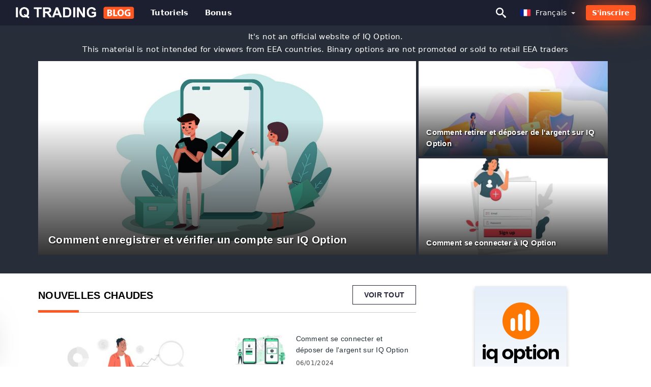

--- FILE ---
content_type: text/html; charset=UTF-8
request_url: https://iqtradingblog.com/fr/
body_size: 19464
content:
<!DOCTYPE html>
<html  lang="fr">

<head>
    <meta charset="utf-8">
    <meta http-equiv="Content-Language" content="fr" />
    <meta name="viewport" content="width=device-width, initial-scale=1.0">
            <title>IQ Trading France - IQ Trading Français | La communauté partage des expériences, des trucs et astuces</title>
        <meta name="description" content="Dernières informations et nouvelles pour un trading réussi. Comment utiliser et comment travailler avec IQ Option ? Tutoriels pour débutants - Apprenez" />
        <meta itemprop="image" content="https://iqtradingblog.com/img/iq-option-logo.png" />
        <link rel="canonical" href="https://iqtradingblog.com/fr/" />
        <link href="https://iqtradingblog.com/favicon.ico" rel="shortcut icon" type="image/x-icon" />
        <meta name="twitter:card" content="summary" />
        <meta name="twitter:description" content="Dernières informations et nouvelles pour un trading réussi. Comment utiliser et comment travailler avec IQ Option ? Tutoriels pour débutants - Apprenez" />
        <meta name="twitter:title" content="IQ Trading France - IQ Trading Français | La communauté partage des expériences, des trucs et astuces" />
        <meta name="twitter:image" content="https://iqtradingblog.com/img/iq-option-logo.png" />
        <meta name="twitter:site" content="@iqtradingblog">
        <meta name="twitter:creator" content="@iqtradingblog">
        <meta property="og:type" content="website" />
        <meta property="og:locale" content="fr" />
        <meta property="og:site_name" content="IQ Trading Blog" />
        <meta property="og:url" itemprop="url" content="https://iqtradingblog.com/fr/" />
        <meta property="og:image" content="https://iqtradingblog.com/img/iq-option-logo.png" />
        <meta property="og:title" content="IQ Trading France - IQ Trading Français | La communauté partage des expériences, des trucs et astuces" />
        <meta property="og:description" content="Dernières informations et nouvelles pour un trading réussi. Comment utiliser et comment travailler avec IQ Option ? Tutoriels pour débutants - Apprenez" />
                            <meta name="robots" content="index, follow" />
                <meta name="theme-color" content="#000000" />
        <link rel="icon" href="https://iqtradingblog.com/img/favicon/favicon_48x48.png" type="image/png">
        <link rel="apple-touch-icon" href="https://iqtradingblog.com/img/favicon/app_72x72.png">
        <link rel="apple-touch-icon" sizes="114x114" href="https://iqtradingblog.com/img/favicon/app_114x114.png">
                            <script type="application/ld+json">
                [{"@context":"https://schema.org","@type":"Organization","name":"IQ Trading France - IQ Trading Français","description":"Dernières informations et nouvelles pour un trading réussi. Comment utiliser et comment travailler avec IQ Option ? Tutoriels pour débutants - Apprenez","url":"https://iqtradingblog.com/fr/","logo":"https://iqtradingblog.com/img/logo.png","email":"contact@iqtradingblog.com","sameAs":["https://www.facebook.com/groups/iqtradingblogcom/","https://www.instagram.com/iqoption_clb/","https://www.linkedin.com/in/iqtradingblog-com/","https://www.pinterest.com/iqtradingblog/","https://twitter.com/iqtradingblog/"]}]            </script>
                            <script type="application/ld+json">
                {"@context":"https://schema.org","@type":"BreadcrumbList","itemListElement":[{"@type":"ListItem","position":1,"name":"IQ Trading France - IQ Trading Français","item":"https://iqtradingblog.com/fr/"}]}            </script>
                        <!-- Google Tag Manager -->
<script>(function(w,d,s,l,i){w[l]=w[l]||[];w[l].push({'gtm.start':
new Date().getTime(),event:'gtm.js'});var f=d.getElementsByTagName(s)[0],
j=d.createElement(s),dl=l!='dataLayer'?'&l='+l:'';j.async=true;j.src=
'https://www.googletagmanager.com/gtm.js?id='+i+dl;f.parentNode.insertBefore(j,f);
})(window,document,'script','dataLayer','GTM-MJHMCGB');</script>
<!-- End Google Tag Manager -->    <link rel="stylesheet" href="https://iqtradingblog.com/css/main/bootstrap3.min.css">
    <link rel="stylesheet" href="https://iqtradingblog.com/css/main/custom.css">
    <script src="https://iqtradingblog.com/js/main/jquery.js"></script>
    <script type='text/javascript'>
        var language = "fr";
        var isRotate = "";
        var ajaxUrl = "https://iqtradingblog.com/";
        var ajaxUrlLanguage = "https://iqtradingblog.com/fr/";
        var searchText = "text";
        var isDetail = "0";
        var isIndex = "1";
        var post_code = "";
        if (isDetail == 1) {
            post_code = "0";
        }
        var gillion = {
            "siteurl": "",
            "loggedin": "",
            "page_loader": "1",
            "notice": "enable",
            "header_animation_dropdown_delay": "1000",
            "header_animation_dropdown": "easeOutQuint",
            "header_animation_dropdown_speed": "300",
            "lightbox_opacity": "0.88",
            "lightbox_transition": "elastic",
            "page_numbers_prev": "Previous",
            "page_numbers_next": "Next",
            "rtl_support": "",
            "footer_parallax": "",
            "social_share": "{\"email\":true,\"twitter\":true,\"facebook\":true,\"whatsapp\":true,\"vkontakte\":true,\"telegram\":true}",
            "text_show_all": "Show All",
            "platform_url": ""
        };
    </script>
</head>

<body class=" home page-template-default page page-id-27183 sh-body-header-sticky sh-bookmarks-style_title sh-title-style1 sh-section-tabs-style1 sh-carousel-style1 sh-carousel-position-title sh-post-categories-style2 sh-review-style1 sh-meta-order-bottom sh-categories-position-image sh-media-icon-style1 sh-wc-labels-off wpb-js-composer js-comp-ver-6.1 vc_responsive">
    <!-- Google Tag Manager (noscript) -->
<noscript><iframe src="https://www.googletagmanager.com/ns.html?id=GTM-MJHMCGB"
height="0" width="0" style="display:none;visibility:hidden"></iframe></noscript>
<!-- End Google Tag Manager (noscript) -->    <div id="page-container" class=" directionLTR">
        <div class="off-canvas-overlay"></div>
<aside class="off-canvas general-sidebar hide">
    <div class="main-panel navbar-general ">
        <div class="logo-mobile">
            <a title="iqtradingblog.com" href="https://iqtradingblog.com/fr/" class="header-logo-container">
                
<img class="img-fill lazyload logo sh-standard-logo" src="[data-uri]" data-src="https://iqtradingblog.com/img/logo.png" alt="IQ Trading Blog" title="IQ Trading Blog">
<noscript>
<img class="img-fill img-noscript logo sh-standard-logo" src="https://iqtradingblog.com/img/logo.png" alt="IQ Trading Blog" title="IQ Trading Blog">
</noscript>            </a>
        </div>
        <div class="sidebar-close">
            <div class="btn off-canvas-toggle btn-span-cl">
                <i class="fa fa-times-circle"></i>
                <svg class="svg-inline--fa" xmlns="http://www.w3.org/2000/svg" viewBox="0 0 512 512">
                    <path d="M256 0c-141.385 0-256 114.615-256 256s114.615 256 256 256 256-114.615 256-256-114.615-256-256-256zM256 464c-114.875 0-208-93.125-208-208s93.125-208 208-208 208 93.125 208 208-93.125 208-208 208z"></path>
                    <path d="M336 128l-80 80-80-80-48 48 80 80-80 80 48 48 80-80 80 80 48-48-80-80 80-80z"></path>
                </svg>
            </div>
        </div>
    </div>

    <div class="sidebar-nav-panel navbar-general">
        <ul id="mobile-menu" class="mobile-menu nav navbar-nav ">
                                <li itemscope="itemscope" itemtype="https://www.schema.org/SiteNavigationElement" class="menu-item menu-item-type-taxonomy menu-item-object-category menu-item-30146 text-capitalize ">
                        <a title="Tutoriels" href="https://iqtradingblog.com/fr/tutoriels">Tutoriels</a>
                    </li>
                                    <li itemscope="itemscope" itemtype="https://www.schema.org/SiteNavigationElement" class="menu-item menu-item-type-taxonomy menu-item-object-category menu-item-30146 text-capitalize ">
                        <a title="Bonus" href="https://iqtradingblog.com/fr/bonus">Bonus</a>
                    </li>
                        </ul>
    </div>
    <div class="bt-register-menu-mobile">
        <div class="button-fixed-menu">
            <div class=" su-button-animated-small">
    <a href="https://iqtradingblog.com/fr/iq-option-register" title="Registre IQ Option" rel="nofollow sponsored noopener" target="_blank" class="btn_start-trading ot-btn ">Registre IQ Option    </a>
</div>
        </div>
    </div>
</aside>
<header class="primary-mobile">
    <nav class="navbar navbar-general navbar-fixed-top ">
        <div class="left-part">
            <ul class="nav">
                <li class="menu-item sh-nav-canas-sidebar">
                    <div class="off-canvas-toggle mobile-menu btn-span-cl">
                        <svg viewBox="0 0 24 24" width="24" height="24" fill="currentColor" class="btn-menu__icon">
                            <path d="M1 6C1 5.44772 1.44772 5 2 5H23C23.5523 5 24 5.44772 24 6C24 6.55228 23.5523 7 23 7H2C1.44772 7 1 6.55228 1 6Z"></path>
                            <path d="M1 12C1 11.4477 1.44772 11 2 11H13C13.5523 11 14 11.4477 14 12C14 12.5523 13.5523 13 13 13H2C1.44772 13 1 12.5523 1 12Z"></path>
                            <path d="M1 18C1 17.4477 1.44772 17 2 17H18C18.5523 17 19 17.4477 19 18C19 18.5523 18.5523 19 18 19H2C1.44772 19 1 18.5523 1 18Z"></path>
                        </svg>
                    </div>
                </li>
            </ul>
            <a title="iqtradingblog.com" href="https://iqtradingblog.com/fr/" class="header-logo-container">
                
<img class="img-fill lazyload logo sh-standard-logo" src="[data-uri]" data-src="https://iqtradingblog.com/img/logo-mobile.png" alt="IQ Trading Blog" title="IQ Trading Blog">
<noscript>
<img class="img-fill img-noscript logo sh-standard-logo" src="https://iqtradingblog.com/img/logo-mobile.png" alt="IQ Trading Blog" title="IQ Trading Blog">
</noscript>            </a>
        </div>
        <div class="right-part">
            <ul class="nav sh-nav navbar-right">
                <li class="menu-item sh-nav-search sh-nav-special">
                    <div title="search" class="btn-span-cl" >
                        <svg class="svg-inline--fa" xmlns="http://www.w3.org/2000/svg" viewBox="0 0 512 512">
                            <path d="M496.131 435.698l-121.276-103.147c-12.537-11.283-25.945-16.463-36.776-15.963 28.628-33.534 45.921-77.039 45.921-124.588 0-106.039-85.961-192-192-192s-192 85.961-192 192 85.961 192 192 192c47.549 0 91.054-17.293 124.588-45.922-0.5 10.831 4.68 24.239 15.963 36.776l103.147 121.276c17.661 19.623 46.511 21.277 64.11 3.678s15.946-46.449-3.677-64.11zM192 320c-70.692 0-128-57.308-128-128s57.308-128 128-128 128 57.308 128 128-57.307 128-128 128z"></path>
                        </svg>
                    </div>
                </li>
                <li class="dropdown">
                    
<li class="dropdown  dropdown-language  ">
        <a href="#" class="dropdown-toggle popover-lang" style="display: initial">
         <div class="img-fill lazyload wpml-ls-flag flag-bg flag-bg-small  flag-bg-fr"
             data-src="https://iqtradingblog.com/img/flag/flags.png" >
        </div>
        <noscript>
        <div class="img-fill img-noscript wpml-ls-flag flag-bg flag-bg-small  flag-bg-fr" style="background-image: url(https://iqtradingblog.com/img/flag/flags.png);">
        </div>
        </noscript>
        
        <span style="text-transform: capitalize;"> Français </span> 
        <span class="caret"></span>

    </a>
            <ul class="dropdown-menu " style="display: none;">	
                            <li class="lang-item lang-item-6 lang-item-ru lang-item-first">
                      <a  title="IQ Option English" lang="en" hreflang="en" href="https://iqtradingblog.com/">
                        <div class="img-fill lazyload wpml-ls-flag flag-bg flag-bg-small  flag-bg-en"
                             data-src="https://iqtradingblog.com/img/flag/flags.png" >
                        </div>
                        <noscript>
                        <div class="img-fill img-noscript wpml-ls-flag flag-bg flag-bg-small  flag-bg-en" style="background-image: url(https://iqtradingblog.com/img/flag/flags.png);">
                        </div>
                        </noscript>
                        <span>English</span>
                    </a>
                </li>
                                <li class="lang-item lang-item-6 lang-item-ru lang-item-first">
                      <a  title="IQ Option العربيّة" lang="ar" hreflang="ar" href="https://iqtradingblog.com/ar/">
                        <div class="img-fill lazyload wpml-ls-flag flag-bg flag-bg-small  flag-bg-ar"
                             data-src="https://iqtradingblog.com/img/flag/flags.png" >
                        </div>
                        <noscript>
                        <div class="img-fill img-noscript wpml-ls-flag flag-bg flag-bg-small  flag-bg-ar" style="background-image: url(https://iqtradingblog.com/img/flag/flags.png);">
                        </div>
                        </noscript>
                        <span>العربيّة</span>
                    </a>
                </li>
                                <li class="lang-item lang-item-6 lang-item-ru lang-item-first">
                      <a  title="IQ Option 简体中文" lang="zh" hreflang="zh" href="https://iqtradingblog.com/zh/">
                        <div class="img-fill lazyload wpml-ls-flag flag-bg flag-bg-small  flag-bg-zh"
                             data-src="https://iqtradingblog.com/img/flag/flags.png" >
                        </div>
                        <noscript>
                        <div class="img-fill img-noscript wpml-ls-flag flag-bg flag-bg-small  flag-bg-zh" style="background-image: url(https://iqtradingblog.com/img/flag/flags.png);">
                        </div>
                        </noscript>
                        <span>简体中文</span>
                    </a>
                </li>
                                <li class="lang-item lang-item-6 lang-item-ru lang-item-first">
                      <a  title="IQ Option हिन्दी" lang="hi" hreflang="hi" href="https://iqtradingblog.com/hi/">
                        <div class="img-fill lazyload wpml-ls-flag flag-bg flag-bg-small  flag-bg-hi"
                             data-src="https://iqtradingblog.com/img/flag/flags.png" >
                        </div>
                        <noscript>
                        <div class="img-fill img-noscript wpml-ls-flag flag-bg flag-bg-small  flag-bg-hi" style="background-image: url(https://iqtradingblog.com/img/flag/flags.png);">
                        </div>
                        </noscript>
                        <span>हिन्दी</span>
                    </a>
                </li>
                                <li class="lang-item lang-item-6 lang-item-ru lang-item-first">
                      <a  title="IQ Option Indonesia" lang="id" hreflang="id" href="https://iqtradingblog.com/id/">
                        <div class="img-fill lazyload wpml-ls-flag flag-bg flag-bg-small  flag-bg-id"
                             data-src="https://iqtradingblog.com/img/flag/flags.png" >
                        </div>
                        <noscript>
                        <div class="img-fill img-noscript wpml-ls-flag flag-bg flag-bg-small  flag-bg-id" style="background-image: url(https://iqtradingblog.com/img/flag/flags.png);">
                        </div>
                        </noscript>
                        <span>Indonesia</span>
                    </a>
                </li>
                                <li class="lang-item lang-item-6 lang-item-ru lang-item-first">
                      <a  title="IQ Option Melayu" lang="ms" hreflang="ms" href="https://iqtradingblog.com/ms/">
                        <div class="img-fill lazyload wpml-ls-flag flag-bg flag-bg-small  flag-bg-ms"
                             data-src="https://iqtradingblog.com/img/flag/flags.png" >
                        </div>
                        <noscript>
                        <div class="img-fill img-noscript wpml-ls-flag flag-bg flag-bg-small  flag-bg-ms" style="background-image: url(https://iqtradingblog.com/img/flag/flags.png);">
                        </div>
                        </noscript>
                        <span>Melayu</span>
                    </a>
                </li>
                                <li class="lang-item lang-item-6 lang-item-ru lang-item-first">
                      <a  title="IQ Option فارسی" lang="fa" hreflang="fa" href="https://iqtradingblog.com/fa/">
                        <div class="img-fill lazyload wpml-ls-flag flag-bg flag-bg-small  flag-bg-fa"
                             data-src="https://iqtradingblog.com/img/flag/flags.png" >
                        </div>
                        <noscript>
                        <div class="img-fill img-noscript wpml-ls-flag flag-bg flag-bg-small  flag-bg-fa" style="background-image: url(https://iqtradingblog.com/img/flag/flags.png);">
                        </div>
                        </noscript>
                        <span>فارسی</span>
                    </a>
                </li>
                                <li class="lang-item lang-item-6 lang-item-ru lang-item-first">
                      <a  title="IQ Option اردو" lang="ur" hreflang="ur" href="https://iqtradingblog.com/ur/">
                        <div class="img-fill lazyload wpml-ls-flag flag-bg flag-bg-small  flag-bg-ur"
                             data-src="https://iqtradingblog.com/img/flag/flags.png" >
                        </div>
                        <noscript>
                        <div class="img-fill img-noscript wpml-ls-flag flag-bg flag-bg-small  flag-bg-ur" style="background-image: url(https://iqtradingblog.com/img/flag/flags.png);">
                        </div>
                        </noscript>
                        <span>اردو</span>
                    </a>
                </li>
                                <li class="lang-item lang-item-6 lang-item-ru lang-item-first">
                      <a  title="IQ Option বাংলা" lang="bn" hreflang="bn" href="https://iqtradingblog.com/bn/">
                        <div class="img-fill lazyload wpml-ls-flag flag-bg flag-bg-small  flag-bg-bn"
                             data-src="https://iqtradingblog.com/img/flag/flags.png" >
                        </div>
                        <noscript>
                        <div class="img-fill img-noscript wpml-ls-flag flag-bg flag-bg-small  flag-bg-bn" style="background-image: url(https://iqtradingblog.com/img/flag/flags.png);">
                        </div>
                        </noscript>
                        <span>বাংলা</span>
                    </a>
                </li>
                                <li class="lang-item lang-item-6 lang-item-ru lang-item-first">
                      <a  title="IQ Option ไทย" lang="th" hreflang="th" href="https://iqtradingblog.com/th/">
                        <div class="img-fill lazyload wpml-ls-flag flag-bg flag-bg-small  flag-bg-th"
                             data-src="https://iqtradingblog.com/img/flag/flags.png" >
                        </div>
                        <noscript>
                        <div class="img-fill img-noscript wpml-ls-flag flag-bg flag-bg-small  flag-bg-th" style="background-image: url(https://iqtradingblog.com/img/flag/flags.png);">
                        </div>
                        </noscript>
                        <span>ไทย</span>
                    </a>
                </li>
                                <li class="lang-item lang-item-6 lang-item-ru lang-item-first">
                      <a  title="IQ Option Tiếng Việt" lang="vi" hreflang="vi" href="https://iqtradingblog.com/vi/">
                        <div class="img-fill lazyload wpml-ls-flag flag-bg flag-bg-small  flag-bg-vi"
                             data-src="https://iqtradingblog.com/img/flag/flags.png" >
                        </div>
                        <noscript>
                        <div class="img-fill img-noscript wpml-ls-flag flag-bg flag-bg-small  flag-bg-vi" style="background-image: url(https://iqtradingblog.com/img/flag/flags.png);">
                        </div>
                        </noscript>
                        <span>Tiếng Việt</span>
                    </a>
                </li>
                                <li class="lang-item lang-item-6 lang-item-ru lang-item-first">
                      <a  title="IQ Option Русский" lang="ru" hreflang="ru" href="https://iqtradingblog.com/ru/">
                        <div class="img-fill lazyload wpml-ls-flag flag-bg flag-bg-small  flag-bg-ru"
                             data-src="https://iqtradingblog.com/img/flag/flags.png" >
                        </div>
                        <noscript>
                        <div class="img-fill img-noscript wpml-ls-flag flag-bg flag-bg-small  flag-bg-ru" style="background-image: url(https://iqtradingblog.com/img/flag/flags.png);">
                        </div>
                        </noscript>
                        <span>Русский</span>
                    </a>
                </li>
                                <li class="lang-item lang-item-6 lang-item-ru lang-item-first">
                      <a  title="IQ Option 한국어" lang="ko" hreflang="ko" href="https://iqtradingblog.com/ko/">
                        <div class="img-fill lazyload wpml-ls-flag flag-bg flag-bg-small  flag-bg-ko"
                             data-src="https://iqtradingblog.com/img/flag/flags.png" >
                        </div>
                        <noscript>
                        <div class="img-fill img-noscript wpml-ls-flag flag-bg flag-bg-small  flag-bg-ko" style="background-image: url(https://iqtradingblog.com/img/flag/flags.png);">
                        </div>
                        </noscript>
                        <span>한국어</span>
                    </a>
                </li>
                                <li class="lang-item lang-item-6 lang-item-ru lang-item-first">
                      <a  title="IQ Option 日本語" lang="ja" hreflang="ja" href="https://iqtradingblog.com/ja/">
                        <div class="img-fill lazyload wpml-ls-flag flag-bg flag-bg-small  flag-bg-ja"
                             data-src="https://iqtradingblog.com/img/flag/flags.png" >
                        </div>
                        <noscript>
                        <div class="img-fill img-noscript wpml-ls-flag flag-bg flag-bg-small  flag-bg-ja" style="background-image: url(https://iqtradingblog.com/img/flag/flags.png);">
                        </div>
                        </noscript>
                        <span>日本語</span>
                    </a>
                </li>
                                <li class="lang-item lang-item-6 lang-item-ru lang-item-first">
                      <a  title="IQ Option Español" lang="es" hreflang="es" href="https://iqtradingblog.com/es/">
                        <div class="img-fill lazyload wpml-ls-flag flag-bg flag-bg-small  flag-bg-es"
                             data-src="https://iqtradingblog.com/img/flag/flags.png" >
                        </div>
                        <noscript>
                        <div class="img-fill img-noscript wpml-ls-flag flag-bg flag-bg-small  flag-bg-es" style="background-image: url(https://iqtradingblog.com/img/flag/flags.png);">
                        </div>
                        </noscript>
                        <span>Español</span>
                    </a>
                </li>
                                <li class="lang-item lang-item-6 lang-item-ru lang-item-first">
                      <a  title="IQ Option Português" lang="pt" hreflang="pt" href="https://iqtradingblog.com/pt/">
                        <div class="img-fill lazyload wpml-ls-flag flag-bg flag-bg-small  flag-bg-pt"
                             data-src="https://iqtradingblog.com/img/flag/flags.png" >
                        </div>
                        <noscript>
                        <div class="img-fill img-noscript wpml-ls-flag flag-bg flag-bg-small  flag-bg-pt" style="background-image: url(https://iqtradingblog.com/img/flag/flags.png);">
                        </div>
                        </noscript>
                        <span>Português</span>
                    </a>
                </li>
                                <li class="lang-item lang-item-6 lang-item-ru lang-item-first">
                      <a  title="IQ Option Türkçe" lang="tr" hreflang="tr" href="https://iqtradingblog.com/tr/">
                        <div class="img-fill lazyload wpml-ls-flag flag-bg flag-bg-small  flag-bg-tr"
                             data-src="https://iqtradingblog.com/img/flag/flags.png" >
                        </div>
                        <noscript>
                        <div class="img-fill img-noscript wpml-ls-flag flag-bg flag-bg-small  flag-bg-tr" style="background-image: url(https://iqtradingblog.com/img/flag/flags.png);">
                        </div>
                        </noscript>
                        <span>Türkçe</span>
                    </a>
                </li>
                                <li class="lang-item lang-item-6 lang-item-ru lang-item-first">
                      <a  title="IQ Option Nederlands" lang="nl" hreflang="nl" href="https://iqtradingblog.com/nl/">
                        <div class="img-fill lazyload wpml-ls-flag flag-bg flag-bg-small  flag-bg-nl"
                             data-src="https://iqtradingblog.com/img/flag/flags.png" >
                        </div>
                        <noscript>
                        <div class="img-fill img-noscript wpml-ls-flag flag-bg flag-bg-small  flag-bg-nl" style="background-image: url(https://iqtradingblog.com/img/flag/flags.png);">
                        </div>
                        </noscript>
                        <span>Nederlands</span>
                    </a>
                </li>
                                <li class="lang-item lang-item-6 lang-item-ru lang-item-first">
                      <a  title="IQ Option Norsk bokmål" lang="no" hreflang="no" href="https://iqtradingblog.com/no/">
                        <div class="img-fill lazyload wpml-ls-flag flag-bg flag-bg-small  flag-bg-no"
                             data-src="https://iqtradingblog.com/img/flag/flags.png" >
                        </div>
                        <noscript>
                        <div class="img-fill img-noscript wpml-ls-flag flag-bg flag-bg-small  flag-bg-no" style="background-image: url(https://iqtradingblog.com/img/flag/flags.png);">
                        </div>
                        </noscript>
                        <span>Norsk bokmål</span>
                    </a>
                </li>
                                <li class="lang-item lang-item-6 lang-item-ru lang-item-first">
                      <a  title="IQ Option Svenska" lang="sv" hreflang="sv" href="https://iqtradingblog.com/sv/">
                        <div class="img-fill lazyload wpml-ls-flag flag-bg flag-bg-small  flag-bg-sv"
                             data-src="https://iqtradingblog.com/img/flag/flags.png" >
                        </div>
                        <noscript>
                        <div class="img-fill img-noscript wpml-ls-flag flag-bg flag-bg-small  flag-bg-sv" style="background-image: url(https://iqtradingblog.com/img/flag/flags.png);">
                        </div>
                        </noscript>
                        <span>Svenska</span>
                    </a>
                </li>
                                <li class="lang-item lang-item-6 lang-item-ru lang-item-first">
                      <a  title="IQ Option Tamil" lang="ta" hreflang="ta" href="https://iqtradingblog.com/ta/">
                        <div class="img-fill lazyload wpml-ls-flag flag-bg flag-bg-small  flag-bg-ta"
                             data-src="https://iqtradingblog.com/img/flag/flags.png" >
                        </div>
                        <noscript>
                        <div class="img-fill img-noscript wpml-ls-flag flag-bg flag-bg-small  flag-bg-ta" style="background-image: url(https://iqtradingblog.com/img/flag/flags.png);">
                        </div>
                        </noscript>
                        <span>Tamil</span>
                    </a>
                </li>
                                <li class="lang-item lang-item-6 lang-item-ru lang-item-first">
                      <a  title="IQ Option Polski" lang="pl" hreflang="pl" href="https://iqtradingblog.com/pl/">
                        <div class="img-fill lazyload wpml-ls-flag flag-bg flag-bg-small  flag-bg-pl"
                             data-src="https://iqtradingblog.com/img/flag/flags.png" >
                        </div>
                        <noscript>
                        <div class="img-fill img-noscript wpml-ls-flag flag-bg flag-bg-small  flag-bg-pl" style="background-image: url(https://iqtradingblog.com/img/flag/flags.png);">
                        </div>
                        </noscript>
                        <span>Polski</span>
                    </a>
                </li>
                                <li class="lang-item lang-item-6 lang-item-ru lang-item-first">
                      <a  title="IQ Option Filipino" lang="tl" hreflang="tl" href="https://iqtradingblog.com/tl/">
                        <div class="img-fill lazyload wpml-ls-flag flag-bg flag-bg-small  flag-bg-tl"
                             data-src="https://iqtradingblog.com/img/flag/flags.png" >
                        </div>
                        <noscript>
                        <div class="img-fill img-noscript wpml-ls-flag flag-bg flag-bg-small  flag-bg-tl" style="background-image: url(https://iqtradingblog.com/img/flag/flags.png);">
                        </div>
                        </noscript>
                        <span>Filipino</span>
                    </a>
                </li>
                                <li class="lang-item lang-item-6 lang-item-ru lang-item-first">
                      <a  title="IQ Option Română" lang="ro" hreflang="ro" href="https://iqtradingblog.com/ro/">
                        <div class="img-fill lazyload wpml-ls-flag flag-bg flag-bg-small  flag-bg-ro"
                             data-src="https://iqtradingblog.com/img/flag/flags.png" >
                        </div>
                        <noscript>
                        <div class="img-fill img-noscript wpml-ls-flag flag-bg flag-bg-small  flag-bg-ro" style="background-image: url(https://iqtradingblog.com/img/flag/flags.png);">
                        </div>
                        </noscript>
                        <span>Română</span>
                    </a>
                </li>
                                <li class="lang-item lang-item-6 lang-item-ru lang-item-first">
                      <a  title="IQ Option Slovenčina" lang="sk" hreflang="sk" href="https://iqtradingblog.com/sk/">
                        <div class="img-fill lazyload wpml-ls-flag flag-bg flag-bg-small  flag-bg-sk"
                             data-src="https://iqtradingblog.com/img/flag/flags.png" >
                        </div>
                        <noscript>
                        <div class="img-fill img-noscript wpml-ls-flag flag-bg flag-bg-small  flag-bg-sk" style="background-image: url(https://iqtradingblog.com/img/flag/flags.png);">
                        </div>
                        </noscript>
                        <span>Slovenčina</span>
                    </a>
                </li>
                                <li class="lang-item lang-item-6 lang-item-ru lang-item-first">
                      <a  title="IQ Option Zulu" lang="zu" hreflang="zu" href="https://iqtradingblog.com/zu/">
                        <div class="img-fill lazyload wpml-ls-flag flag-bg flag-bg-small  flag-bg-zu"
                             data-src="https://iqtradingblog.com/img/flag/flags.png" >
                        </div>
                        <noscript>
                        <div class="img-fill img-noscript wpml-ls-flag flag-bg flag-bg-small  flag-bg-zu" style="background-image: url(https://iqtradingblog.com/img/flag/flags.png);">
                        </div>
                        </noscript>
                        <span>Zulu</span>
                    </a>
                </li>
                                <li class="lang-item lang-item-6 lang-item-ru lang-item-first">
                      <a  title="IQ Option Slovenščina" lang="sl" hreflang="sl" href="https://iqtradingblog.com/sl/">
                        <div class="img-fill lazyload wpml-ls-flag flag-bg flag-bg-small  flag-bg-sl"
                             data-src="https://iqtradingblog.com/img/flag/flags.png" >
                        </div>
                        <noscript>
                        <div class="img-fill img-noscript wpml-ls-flag flag-bg flag-bg-small  flag-bg-sl" style="background-image: url(https://iqtradingblog.com/img/flag/flags.png);">
                        </div>
                        </noscript>
                        <span>Slovenščina</span>
                    </a>
                </li>
                                <li class="lang-item lang-item-6 lang-item-ru lang-item-first">
                      <a  title="IQ Option latviešu valoda" lang="lv" hreflang="lv" href="https://iqtradingblog.com/lv/">
                        <div class="img-fill lazyload wpml-ls-flag flag-bg flag-bg-small  flag-bg-lv"
                             data-src="https://iqtradingblog.com/img/flag/flags.png" >
                        </div>
                        <noscript>
                        <div class="img-fill img-noscript wpml-ls-flag flag-bg flag-bg-small  flag-bg-lv" style="background-image: url(https://iqtradingblog.com/img/flag/flags.png);">
                        </div>
                        </noscript>
                        <span>latviešu valoda</span>
                    </a>
                </li>
                                <li class="lang-item lang-item-6 lang-item-ru lang-item-first">
                      <a  title="IQ Option Čeština" lang="cs" hreflang="cs" href="https://iqtradingblog.com/cs/">
                        <div class="img-fill lazyload wpml-ls-flag flag-bg flag-bg-small  flag-bg-cs"
                             data-src="https://iqtradingblog.com/img/flag/flags.png" >
                        </div>
                        <noscript>
                        <div class="img-fill img-noscript wpml-ls-flag flag-bg flag-bg-small  flag-bg-cs" style="background-image: url(https://iqtradingblog.com/img/flag/flags.png);">
                        </div>
                        </noscript>
                        <span>Čeština</span>
                    </a>
                </li>
                                <li class="lang-item lang-item-6 lang-item-ru lang-item-first">
                      <a  title="IQ Option Kinyarwanda" lang="rw" hreflang="rw" href="https://iqtradingblog.com/rw/">
                        <div class="img-fill lazyload wpml-ls-flag flag-bg flag-bg-small  flag-bg-rw"
                             data-src="https://iqtradingblog.com/img/flag/flags.png" >
                        </div>
                        <noscript>
                        <div class="img-fill img-noscript wpml-ls-flag flag-bg flag-bg-small  flag-bg-rw" style="background-image: url(https://iqtradingblog.com/img/flag/flags.png);">
                        </div>
                        </noscript>
                        <span>Kinyarwanda</span>
                    </a>
                </li>
                                <li class="lang-item lang-item-6 lang-item-ru lang-item-first">
                      <a  title="IQ Option Українська" lang="uk" hreflang="uk" href="https://iqtradingblog.com/uk/">
                        <div class="img-fill lazyload wpml-ls-flag flag-bg flag-bg-small  flag-bg-uk"
                             data-src="https://iqtradingblog.com/img/flag/flags.png" >
                        </div>
                        <noscript>
                        <div class="img-fill img-noscript wpml-ls-flag flag-bg flag-bg-small  flag-bg-uk" style="background-image: url(https://iqtradingblog.com/img/flag/flags.png);">
                        </div>
                        </noscript>
                        <span>Українська</span>
                    </a>
                </li>
                                <li class="lang-item lang-item-6 lang-item-ru lang-item-first">
                      <a  title="IQ Option Български" lang="bg" hreflang="bg" href="https://iqtradingblog.com/bg/">
                        <div class="img-fill lazyload wpml-ls-flag flag-bg flag-bg-small  flag-bg-bg"
                             data-src="https://iqtradingblog.com/img/flag/flags.png" >
                        </div>
                        <noscript>
                        <div class="img-fill img-noscript wpml-ls-flag flag-bg flag-bg-small  flag-bg-bg" style="background-image: url(https://iqtradingblog.com/img/flag/flags.png);">
                        </div>
                        </noscript>
                        <span>Български</span>
                    </a>
                </li>
                                <li class="lang-item lang-item-6 lang-item-ru lang-item-first">
                      <a  title="IQ Option Dansk" lang="da" hreflang="da" href="https://iqtradingblog.com/da/">
                        <div class="img-fill lazyload wpml-ls-flag flag-bg flag-bg-small  flag-bg-da"
                             data-src="https://iqtradingblog.com/img/flag/flags.png" >
                        </div>
                        <noscript>
                        <div class="img-fill img-noscript wpml-ls-flag flag-bg flag-bg-small  flag-bg-da" style="background-image: url(https://iqtradingblog.com/img/flag/flags.png);">
                        </div>
                        </noscript>
                        <span>Dansk</span>
                    </a>
                </li>
                                <li class="lang-item lang-item-6 lang-item-ru lang-item-first">
                      <a  title="IQ Option Kiswahili" lang="sw" hreflang="sw" href="https://iqtradingblog.com/sw/">
                        <div class="img-fill lazyload wpml-ls-flag flag-bg flag-bg-small  flag-bg-sw"
                             data-src="https://iqtradingblog.com/img/flag/flags.png" >
                        </div>
                        <noscript>
                        <div class="img-fill img-noscript wpml-ls-flag flag-bg flag-bg-small  flag-bg-sw" style="background-image: url(https://iqtradingblog.com/img/flag/flags.png);">
                        </div>
                        </noscript>
                        <span>Kiswahili</span>
                    </a>
                </li>
                                <li class="lang-item lang-item-6 lang-item-ru lang-item-first">
                      <a  title="IQ Option ქართული" lang="ka" hreflang="ka" href="https://iqtradingblog.com/ka/">
                        <div class="img-fill lazyload wpml-ls-flag flag-bg flag-bg-small  flag-bg-ka"
                             data-src="https://iqtradingblog.com/img/flag/flags.png" >
                        </div>
                        <noscript>
                        <div class="img-fill img-noscript wpml-ls-flag flag-bg flag-bg-small  flag-bg-ka" style="background-image: url(https://iqtradingblog.com/img/flag/flags.png);">
                        </div>
                        </noscript>
                        <span>ქართული</span>
                    </a>
                </li>
                                <li class="lang-item lang-item-6 lang-item-ru lang-item-first">
                      <a  title="IQ Option Қазақша" lang="kk" hreflang="kk" href="https://iqtradingblog.com/kk/">
                        <div class="img-fill lazyload wpml-ls-flag flag-bg flag-bg-small  flag-bg-kk"
                             data-src="https://iqtradingblog.com/img/flag/flags.png" >
                        </div>
                        <noscript>
                        <div class="img-fill img-noscript wpml-ls-flag flag-bg flag-bg-small  flag-bg-kk" style="background-image: url(https://iqtradingblog.com/img/flag/flags.png);">
                        </div>
                        </noscript>
                        <span>Қазақша</span>
                    </a>
                </li>
                                <li class="lang-item lang-item-6 lang-item-ru lang-item-first">
                      <a  title="IQ Option Suomen kieli" lang="fi" hreflang="fi" href="https://iqtradingblog.com/fi/">
                        <div class="img-fill lazyload wpml-ls-flag flag-bg flag-bg-small  flag-bg-fi"
                             data-src="https://iqtradingblog.com/img/flag/flags.png" >
                        </div>
                        <noscript>
                        <div class="img-fill img-noscript wpml-ls-flag flag-bg flag-bg-small  flag-bg-fi" style="background-image: url(https://iqtradingblog.com/img/flag/flags.png);">
                        </div>
                        </noscript>
                        <span>Suomen kieli</span>
                    </a>
                </li>
                                <li class="lang-item lang-item-6 lang-item-ru lang-item-first">
                      <a  title="IQ Option עברית" lang="he" hreflang="he" href="https://iqtradingblog.com/he/">
                        <div class="img-fill lazyload wpml-ls-flag flag-bg flag-bg-small  flag-bg-he"
                             data-src="https://iqtradingblog.com/img/flag/flags.png" >
                        </div>
                        <noscript>
                        <div class="img-fill img-noscript wpml-ls-flag flag-bg flag-bg-small  flag-bg-he" style="background-image: url(https://iqtradingblog.com/img/flag/flags.png);">
                        </div>
                        </noscript>
                        <span>עברית</span>
                    </a>
                </li>
                                <li class="lang-item lang-item-6 lang-item-ru lang-item-first">
                      <a  title="IQ Option Afrikaans" lang="af" hreflang="af" href="https://iqtradingblog.com/af/">
                        <div class="img-fill lazyload wpml-ls-flag flag-bg flag-bg-small  flag-bg-af"
                             data-src="https://iqtradingblog.com/img/flag/flags.png" >
                        </div>
                        <noscript>
                        <div class="img-fill img-noscript wpml-ls-flag flag-bg flag-bg-small  flag-bg-af" style="background-image: url(https://iqtradingblog.com/img/flag/flags.png);">
                        </div>
                        </noscript>
                        <span>Afrikaans</span>
                    </a>
                </li>
                                <li class="lang-item lang-item-6 lang-item-ru lang-item-first">
                      <a  title="IQ Option Հայերեն" lang="hy" hreflang="hy" href="https://iqtradingblog.com/hy/">
                        <div class="img-fill lazyload wpml-ls-flag flag-bg flag-bg-small  flag-bg-hy"
                             data-src="https://iqtradingblog.com/img/flag/flags.png" >
                        </div>
                        <noscript>
                        <div class="img-fill img-noscript wpml-ls-flag flag-bg flag-bg-small  flag-bg-hy" style="background-image: url(https://iqtradingblog.com/img/flag/flags.png);">
                        </div>
                        </noscript>
                        <span>Հայերեն</span>
                    </a>
                </li>
                                <li class="lang-item lang-item-6 lang-item-ru lang-item-first">
                      <a  title="IQ Option آذربايجان" lang="az" hreflang="az" href="https://iqtradingblog.com/az/">
                        <div class="img-fill lazyload wpml-ls-flag flag-bg flag-bg-small  flag-bg-az"
                             data-src="https://iqtradingblog.com/img/flag/flags.png" >
                        </div>
                        <noscript>
                        <div class="img-fill img-noscript wpml-ls-flag flag-bg flag-bg-small  flag-bg-az" style="background-image: url(https://iqtradingblog.com/img/flag/flags.png);">
                        </div>
                        </noscript>
                        <span>آذربايجان</span>
                    </a>
                </li>
                                <li class="lang-item lang-item-6 lang-item-ru lang-item-first">
                      <a  title="IQ Option Lëtzebuergesch" lang="lb" hreflang="lb" href="https://iqtradingblog.com/lb/">
                        <div class="img-fill lazyload wpml-ls-flag flag-bg flag-bg-small  flag-bg-lb"
                             data-src="https://iqtradingblog.com/img/flag/flags.png" >
                        </div>
                        <noscript>
                        <div class="img-fill img-noscript wpml-ls-flag flag-bg flag-bg-small  flag-bg-lb" style="background-image: url(https://iqtradingblog.com/img/flag/flags.png);">
                        </div>
                        </noscript>
                        <span>Lëtzebuergesch</span>
                    </a>
                </li>
                                <li class="lang-item lang-item-6 lang-item-ru lang-item-first">
                      <a  title="IQ Option Gaeilge" lang="ga" hreflang="ga" href="https://iqtradingblog.com/ga/">
                        <div class="img-fill lazyload wpml-ls-flag flag-bg flag-bg-small  flag-bg-ga"
                             data-src="https://iqtradingblog.com/img/flag/flags.png" >
                        </div>
                        <noscript>
                        <div class="img-fill img-noscript wpml-ls-flag flag-bg flag-bg-small  flag-bg-ga" style="background-image: url(https://iqtradingblog.com/img/flag/flags.png);">
                        </div>
                        </noscript>
                        <span>Gaeilge</span>
                    </a>
                </li>
                                <li class="lang-item lang-item-6 lang-item-ru lang-item-first">
                      <a  title="IQ Option Maori" lang="mi" hreflang="mi" href="https://iqtradingblog.com/mi/">
                        <div class="img-fill lazyload wpml-ls-flag flag-bg flag-bg-small  flag-bg-mi"
                             data-src="https://iqtradingblog.com/img/flag/flags.png" >
                        </div>
                        <noscript>
                        <div class="img-fill img-noscript wpml-ls-flag flag-bg flag-bg-small  flag-bg-mi" style="background-image: url(https://iqtradingblog.com/img/flag/flags.png);">
                        </div>
                        </noscript>
                        <span>Maori</span>
                    </a>
                </li>
                                <li class="lang-item lang-item-6 lang-item-ru lang-item-first">
                      <a  title="IQ Option Беларуская" lang="be" hreflang="be" href="https://iqtradingblog.com/be/">
                        <div class="img-fill lazyload wpml-ls-flag flag-bg flag-bg-small  flag-bg-be"
                             data-src="https://iqtradingblog.com/img/flag/flags.png" >
                        </div>
                        <noscript>
                        <div class="img-fill img-noscript wpml-ls-flag flag-bg flag-bg-small  flag-bg-be" style="background-image: url(https://iqtradingblog.com/img/flag/flags.png);">
                        </div>
                        </noscript>
                        <span>Беларуская</span>
                    </a>
                </li>
                                <li class="lang-item lang-item-6 lang-item-ru lang-item-first">
                      <a  title="IQ Option አማርኛ" lang="am" hreflang="am" href="https://iqtradingblog.com/am/">
                        <div class="img-fill lazyload wpml-ls-flag flag-bg flag-bg-small  flag-bg-am"
                             data-src="https://iqtradingblog.com/img/flag/flags.png" >
                        </div>
                        <noscript>
                        <div class="img-fill img-noscript wpml-ls-flag flag-bg flag-bg-small  flag-bg-am" style="background-image: url(https://iqtradingblog.com/img/flag/flags.png);">
                        </div>
                        </noscript>
                        <span>አማርኛ</span>
                    </a>
                </li>
                                <li class="lang-item lang-item-6 lang-item-ru lang-item-first">
                      <a  title="IQ Option Туркмен" lang="tk" hreflang="tk" href="https://iqtradingblog.com/tk/">
                        <div class="img-fill lazyload wpml-ls-flag flag-bg flag-bg-small  flag-bg-tk"
                             data-src="https://iqtradingblog.com/img/flag/flags.png" >
                        </div>
                        <noscript>
                        <div class="img-fill img-noscript wpml-ls-flag flag-bg flag-bg-small  flag-bg-tk" style="background-image: url(https://iqtradingblog.com/img/flag/flags.png);">
                        </div>
                        </noscript>
                        <span>Туркмен</span>
                    </a>
                </li>
                                <li class="lang-item lang-item-6 lang-item-ru lang-item-first">
                      <a  title="IQ Option Ўзбек" lang="uz" hreflang="uz" href="https://iqtradingblog.com/uz/">
                        <div class="img-fill lazyload wpml-ls-flag flag-bg flag-bg-small  flag-bg-uz"
                             data-src="https://iqtradingblog.com/img/flag/flags.png" >
                        </div>
                        <noscript>
                        <div class="img-fill img-noscript wpml-ls-flag flag-bg flag-bg-small  flag-bg-uz" style="background-image: url(https://iqtradingblog.com/img/flag/flags.png);">
                        </div>
                        </noscript>
                        <span>Ўзбек</span>
                    </a>
                </li>
                                <li class="lang-item lang-item-6 lang-item-ru lang-item-first">
                      <a  title="IQ Option Soomaaliga" lang="so" hreflang="so" href="https://iqtradingblog.com/so/">
                        <div class="img-fill lazyload wpml-ls-flag flag-bg flag-bg-small  flag-bg-so"
                             data-src="https://iqtradingblog.com/img/flag/flags.png" >
                        </div>
                        <noscript>
                        <div class="img-fill img-noscript wpml-ls-flag flag-bg flag-bg-small  flag-bg-so" style="background-image: url(https://iqtradingblog.com/img/flag/flags.png);">
                        </div>
                        </noscript>
                        <span>Soomaaliga</span>
                    </a>
                </li>
                                <li class="lang-item lang-item-6 lang-item-ru lang-item-first">
                      <a  title="IQ Option Malagasy" lang="mg" hreflang="mg" href="https://iqtradingblog.com/mg/">
                        <div class="img-fill lazyload wpml-ls-flag flag-bg flag-bg-small  flag-bg-mg"
                             data-src="https://iqtradingblog.com/img/flag/flags.png" >
                        </div>
                        <noscript>
                        <div class="img-fill img-noscript wpml-ls-flag flag-bg flag-bg-small  flag-bg-mg" style="background-image: url(https://iqtradingblog.com/img/flag/flags.png);">
                        </div>
                        </noscript>
                        <span>Malagasy</span>
                    </a>
                </li>
                                <li class="lang-item lang-item-6 lang-item-ru lang-item-first">
                      <a  title="IQ Option Монгол" lang="mn" hreflang="mn" href="https://iqtradingblog.com/mn/">
                        <div class="img-fill lazyload wpml-ls-flag flag-bg flag-bg-small  flag-bg-mn"
                             data-src="https://iqtradingblog.com/img/flag/flags.png" >
                        </div>
                        <noscript>
                        <div class="img-fill img-noscript wpml-ls-flag flag-bg flag-bg-small  flag-bg-mn" style="background-image: url(https://iqtradingblog.com/img/flag/flags.png);">
                        </div>
                        </noscript>
                        <span>Монгол</span>
                    </a>
                </li>
                                <li class="lang-item lang-item-6 lang-item-ru lang-item-first">
                      <a  title="IQ Option Кыргызча" lang="ky" hreflang="ky" href="https://iqtradingblog.com/ky/">
                        <div class="img-fill lazyload wpml-ls-flag flag-bg flag-bg-small  flag-bg-ky"
                             data-src="https://iqtradingblog.com/img/flag/flags.png" >
                        </div>
                        <noscript>
                        <div class="img-fill img-noscript wpml-ls-flag flag-bg flag-bg-small  flag-bg-ky" style="background-image: url(https://iqtradingblog.com/img/flag/flags.png);">
                        </div>
                        </noscript>
                        <span>Кыргызча</span>
                    </a>
                </li>
                                <li class="lang-item lang-item-6 lang-item-ru lang-item-first">
                      <a  title="IQ Option ភាសាខ្មែរ" lang="km" hreflang="km" href="https://iqtradingblog.com/km/">
                        <div class="img-fill lazyload wpml-ls-flag flag-bg flag-bg-small  flag-bg-km"
                             data-src="https://iqtradingblog.com/img/flag/flags.png" >
                        </div>
                        <noscript>
                        <div class="img-fill img-noscript wpml-ls-flag flag-bg flag-bg-small  flag-bg-km" style="background-image: url(https://iqtradingblog.com/img/flag/flags.png);">
                        </div>
                        </noscript>
                        <span>ភាសាខ្មែរ</span>
                    </a>
                </li>
                                <li class="lang-item lang-item-6 lang-item-ru lang-item-first">
                      <a  title="IQ Option ລາວ" lang="lo" hreflang="lo" href="https://iqtradingblog.com/lo/">
                        <div class="img-fill lazyload wpml-ls-flag flag-bg flag-bg-small  flag-bg-lo"
                             data-src="https://iqtradingblog.com/img/flag/flags.png" >
                        </div>
                        <noscript>
                        <div class="img-fill img-noscript wpml-ls-flag flag-bg flag-bg-small  flag-bg-lo" style="background-image: url(https://iqtradingblog.com/img/flag/flags.png);">
                        </div>
                        </noscript>
                        <span>ລາວ</span>
                    </a>
                </li>
                                <li class="lang-item lang-item-6 lang-item-ru lang-item-first">
                      <a  title="IQ Option Hrvatski" lang="hr" hreflang="hr" href="https://iqtradingblog.com/hr/">
                        <div class="img-fill lazyload wpml-ls-flag flag-bg flag-bg-small  flag-bg-hr"
                             data-src="https://iqtradingblog.com/img/flag/flags.png" >
                        </div>
                        <noscript>
                        <div class="img-fill img-noscript wpml-ls-flag flag-bg flag-bg-small  flag-bg-hr" style="background-image: url(https://iqtradingblog.com/img/flag/flags.png);">
                        </div>
                        </noscript>
                        <span>Hrvatski</span>
                    </a>
                </li>
                                <li class="lang-item lang-item-6 lang-item-ru lang-item-first">
                      <a  title="IQ Option Lietuvių" lang="lt" hreflang="lt" href="https://iqtradingblog.com/lt/">
                        <div class="img-fill lazyload wpml-ls-flag flag-bg flag-bg-small  flag-bg-lt"
                             data-src="https://iqtradingblog.com/img/flag/flags.png" >
                        </div>
                        <noscript>
                        <div class="img-fill img-noscript wpml-ls-flag flag-bg flag-bg-small  flag-bg-lt" style="background-image: url(https://iqtradingblog.com/img/flag/flags.png);">
                        </div>
                        </noscript>
                        <span>Lietuvių</span>
                    </a>
                </li>
                                <li class="lang-item lang-item-6 lang-item-ru lang-item-first">
                      <a  title="IQ Option සිංහල" lang="si" hreflang="si" href="https://iqtradingblog.com/si/">
                        <div class="img-fill lazyload wpml-ls-flag flag-bg flag-bg-small  flag-bg-si"
                             data-src="https://iqtradingblog.com/img/flag/flags.png" >
                        </div>
                        <noscript>
                        <div class="img-fill img-noscript wpml-ls-flag flag-bg flag-bg-small  flag-bg-si" style="background-image: url(https://iqtradingblog.com/img/flag/flags.png);">
                        </div>
                        </noscript>
                        <span>සිංහල</span>
                    </a>
                </li>
                                <li class="lang-item lang-item-6 lang-item-ru lang-item-first">
                      <a  title="IQ Option Српски" lang="sr" hreflang="sr" href="https://iqtradingblog.com/sr/">
                        <div class="img-fill lazyload wpml-ls-flag flag-bg flag-bg-small  flag-bg-sr"
                             data-src="https://iqtradingblog.com/img/flag/flags.png" >
                        </div>
                        <noscript>
                        <div class="img-fill img-noscript wpml-ls-flag flag-bg flag-bg-small  flag-bg-sr" style="background-image: url(https://iqtradingblog.com/img/flag/flags.png);">
                        </div>
                        </noscript>
                        <span>Српски</span>
                    </a>
                </li>
                                <li class="lang-item lang-item-6 lang-item-ru lang-item-first">
                      <a  title="IQ Option Cebuano" lang="ceb" hreflang="ceb" href="https://iqtradingblog.com/ceb/">
                        <div class="img-fill lazyload wpml-ls-flag flag-bg flag-bg-small  flag-bg-ceb"
                             data-src="https://iqtradingblog.com/img/flag/flags.png" >
                        </div>
                        <noscript>
                        <div class="img-fill img-noscript wpml-ls-flag flag-bg flag-bg-small  flag-bg-ceb" style="background-image: url(https://iqtradingblog.com/img/flag/flags.png);">
                        </div>
                        </noscript>
                        <span>Cebuano</span>
                    </a>
                </li>
                                <li class="lang-item lang-item-6 lang-item-ru lang-item-first">
                      <a  title="IQ Option Shqip" lang="sq" hreflang="sq" href="https://iqtradingblog.com/sq/">
                        <div class="img-fill lazyload wpml-ls-flag flag-bg flag-bg-small  flag-bg-sq"
                             data-src="https://iqtradingblog.com/img/flag/flags.png" >
                        </div>
                        <noscript>
                        <div class="img-fill img-noscript wpml-ls-flag flag-bg flag-bg-small  flag-bg-sq" style="background-image: url(https://iqtradingblog.com/img/flag/flags.png);">
                        </div>
                        </noscript>
                        <span>Shqip</span>
                    </a>
                </li>
                                <li class="lang-item lang-item-6 lang-item-ru lang-item-first">
                      <a  title="IQ Option 中文（台灣）" lang="zh-TW" hreflang="zh-TW" href="https://iqtradingblog.com/zh-TW/">
                        <div class="img-fill lazyload wpml-ls-flag flag-bg flag-bg-small  flag-bg-zh-TW"
                             data-src="https://iqtradingblog.com/img/flag/flags.png" >
                        </div>
                        <noscript>
                        <div class="img-fill img-noscript wpml-ls-flag flag-bg flag-bg-small  flag-bg-zh-TW" style="background-image: url(https://iqtradingblog.com/img/flag/flags.png);">
                        </div>
                        </noscript>
                        <span>中文（台灣）</span>
                    </a>
                </li>
                                <li class="lang-item lang-item-6 lang-item-ru lang-item-first">
                      <a  title="IQ Option Magyar" lang="hu" hreflang="hu" href="https://iqtradingblog.com/hu/">
                        <div class="img-fill lazyload wpml-ls-flag flag-bg flag-bg-small  flag-bg-hu"
                             data-src="https://iqtradingblog.com/img/flag/flags.png" >
                        </div>
                        <noscript>
                        <div class="img-fill img-noscript wpml-ls-flag flag-bg flag-bg-small  flag-bg-hu" style="background-image: url(https://iqtradingblog.com/img/flag/flags.png);">
                        </div>
                        </noscript>
                        <span>Magyar</span>
                    </a>
                </li>
                                <li class="lang-item lang-item-6 lang-item-ru lang-item-first">
                      <a  title="IQ Option Sesotho" lang="st" hreflang="st" href="https://iqtradingblog.com/st/">
                        <div class="img-fill lazyload wpml-ls-flag flag-bg flag-bg-small  flag-bg-st"
                             data-src="https://iqtradingblog.com/img/flag/flags.png" >
                        </div>
                        <noscript>
                        <div class="img-fill img-noscript wpml-ls-flag flag-bg flag-bg-small  flag-bg-st" style="background-image: url(https://iqtradingblog.com/img/flag/flags.png);">
                        </div>
                        </noscript>
                        <span>Sesotho</span>
                    </a>
                </li>
                                <li class="lang-item lang-item-6 lang-item-ru lang-item-first">
                      <a  title="IQ Option eesti keel" lang="et" hreflang="et" href="https://iqtradingblog.com/et/">
                        <div class="img-fill lazyload wpml-ls-flag flag-bg flag-bg-small  flag-bg-et"
                             data-src="https://iqtradingblog.com/img/flag/flags.png" >
                        </div>
                        <noscript>
                        <div class="img-fill img-noscript wpml-ls-flag flag-bg flag-bg-small  flag-bg-et" style="background-image: url(https://iqtradingblog.com/img/flag/flags.png);">
                        </div>
                        </noscript>
                        <span>eesti keel</span>
                    </a>
                </li>
                                <li class="lang-item lang-item-6 lang-item-ru lang-item-first">
                      <a  title="IQ Option Malti" lang="mt" hreflang="mt" href="https://iqtradingblog.com/mt/">
                        <div class="img-fill lazyload wpml-ls-flag flag-bg flag-bg-small  flag-bg-mt"
                             data-src="https://iqtradingblog.com/img/flag/flags.png" >
                        </div>
                        <noscript>
                        <div class="img-fill img-noscript wpml-ls-flag flag-bg flag-bg-small  flag-bg-mt" style="background-image: url(https://iqtradingblog.com/img/flag/flags.png);">
                        </div>
                        </noscript>
                        <span>Malti</span>
                    </a>
                </li>
                                <li class="lang-item lang-item-6 lang-item-ru lang-item-first">
                      <a  title="IQ Option Македонски" lang="mk" hreflang="mk" href="https://iqtradingblog.com/mk/">
                        <div class="img-fill lazyload wpml-ls-flag flag-bg flag-bg-small  flag-bg-mk"
                             data-src="https://iqtradingblog.com/img/flag/flags.png" >
                        </div>
                        <noscript>
                        <div class="img-fill img-noscript wpml-ls-flag flag-bg flag-bg-small  flag-bg-mk" style="background-image: url(https://iqtradingblog.com/img/flag/flags.png);">
                        </div>
                        </noscript>
                        <span>Македонски</span>
                    </a>
                </li>
                                <li class="lang-item lang-item-6 lang-item-ru lang-item-first">
                      <a  title="IQ Option Català" lang="ca" hreflang="ca" href="https://iqtradingblog.com/ca/">
                        <div class="img-fill lazyload wpml-ls-flag flag-bg flag-bg-small  flag-bg-ca"
                             data-src="https://iqtradingblog.com/img/flag/flags.png" >
                        </div>
                        <noscript>
                        <div class="img-fill img-noscript wpml-ls-flag flag-bg flag-bg-small  flag-bg-ca" style="background-image: url(https://iqtradingblog.com/img/flag/flags.png);">
                        </div>
                        </noscript>
                        <span>Català</span>
                    </a>
                </li>
                                <li class="lang-item lang-item-6 lang-item-ru lang-item-first">
                      <a  title="IQ Option забо́ни тоҷикӣ́" lang="tg" hreflang="tg" href="https://iqtradingblog.com/tg/">
                        <div class="img-fill lazyload wpml-ls-flag flag-bg flag-bg-small  flag-bg-tg"
                             data-src="https://iqtradingblog.com/img/flag/flags.png" >
                        </div>
                        <noscript>
                        <div class="img-fill img-noscript wpml-ls-flag flag-bg flag-bg-small  flag-bg-tg" style="background-image: url(https://iqtradingblog.com/img/flag/flags.png);">
                        </div>
                        </noscript>
                        <span>забо́ни тоҷикӣ́</span>
                    </a>
                </li>
                                <li class="lang-item lang-item-6 lang-item-ru lang-item-first">
                      <a  title="IQ Option नेपाली" lang="ne" hreflang="ne" href="https://iqtradingblog.com/ne/">
                        <div class="img-fill lazyload wpml-ls-flag flag-bg flag-bg-small  flag-bg-ne"
                             data-src="https://iqtradingblog.com/img/flag/flags.png" >
                        </div>
                        <noscript>
                        <div class="img-fill img-noscript wpml-ls-flag flag-bg flag-bg-small  flag-bg-ne" style="background-image: url(https://iqtradingblog.com/img/flag/flags.png);">
                        </div>
                        </noscript>
                        <span>नेपाली</span>
                    </a>
                </li>
                                <li class="lang-item lang-item-6 lang-item-ru lang-item-first">
                      <a  title="IQ Option ဗမာစကာ" lang="my" hreflang="my" href="https://iqtradingblog.com/my/">
                        <div class="img-fill lazyload wpml-ls-flag flag-bg flag-bg-small  flag-bg-my"
                             data-src="https://iqtradingblog.com/img/flag/flags.png" >
                        </div>
                        <noscript>
                        <div class="img-fill img-noscript wpml-ls-flag flag-bg flag-bg-small  flag-bg-my" style="background-image: url(https://iqtradingblog.com/img/flag/flags.png);">
                        </div>
                        </noscript>
                        <span>ဗမာစကာ</span>
                    </a>
                </li>
                                <li class="lang-item lang-item-6 lang-item-ru lang-item-first">
                      <a  title="IQ Option Shona" lang="sn" hreflang="sn" href="https://iqtradingblog.com/sn/">
                        <div class="img-fill lazyload wpml-ls-flag flag-bg flag-bg-small  flag-bg-sn"
                             data-src="https://iqtradingblog.com/img/flag/flags.png" >
                        </div>
                        <noscript>
                        <div class="img-fill img-noscript wpml-ls-flag flag-bg flag-bg-small  flag-bg-sn" style="background-image: url(https://iqtradingblog.com/img/flag/flags.png);">
                        </div>
                        </noscript>
                        <span>Shona</span>
                    </a>
                </li>
                                <li class="lang-item lang-item-6 lang-item-ru lang-item-first">
                      <a  title="IQ Option Nyanja (Chichewa)" lang="ny" hreflang="ny" href="https://iqtradingblog.com/ny/">
                        <div class="img-fill lazyload wpml-ls-flag flag-bg flag-bg-small  flag-bg-ny"
                             data-src="https://iqtradingblog.com/img/flag/flags.png" >
                        </div>
                        <noscript>
                        <div class="img-fill img-noscript wpml-ls-flag flag-bg flag-bg-small  flag-bg-ny" style="background-image: url(https://iqtradingblog.com/img/flag/flags.png);">
                        </div>
                        </noscript>
                        <span>Nyanja (Chichewa)</span>
                    </a>
                </li>
                                <li class="lang-item lang-item-6 lang-item-ru lang-item-first">
                      <a  title="IQ Option Samoan" lang="sm" hreflang="sm" href="https://iqtradingblog.com/sm/">
                        <div class="img-fill lazyload wpml-ls-flag flag-bg flag-bg-small  flag-bg-sm"
                             data-src="https://iqtradingblog.com/img/flag/flags.png" >
                        </div>
                        <noscript>
                        <div class="img-fill img-noscript wpml-ls-flag flag-bg flag-bg-small  flag-bg-sm" style="background-image: url(https://iqtradingblog.com/img/flag/flags.png);">
                        </div>
                        </noscript>
                        <span>Samoan</span>
                    </a>
                </li>
                                <li class="lang-item lang-item-6 lang-item-ru lang-item-first">
                      <a  title="IQ Option Íslenska" lang="is" hreflang="is" href="https://iqtradingblog.com/is/">
                        <div class="img-fill lazyload wpml-ls-flag flag-bg flag-bg-small  flag-bg-is"
                             data-src="https://iqtradingblog.com/img/flag/flags.png" >
                        </div>
                        <noscript>
                        <div class="img-fill img-noscript wpml-ls-flag flag-bg flag-bg-small  flag-bg-is" style="background-image: url(https://iqtradingblog.com/img/flag/flags.png);">
                        </div>
                        </noscript>
                        <span>Íslenska</span>
                    </a>
                </li>
                                <li class="lang-item lang-item-6 lang-item-ru lang-item-first">
                      <a  title="IQ Option Bosanski" lang="bs" hreflang="bs" href="https://iqtradingblog.com/bs/">
                        <div class="img-fill lazyload wpml-ls-flag flag-bg flag-bg-small  flag-bg-bs"
                             data-src="https://iqtradingblog.com/img/flag/flags.png" >
                        </div>
                        <noscript>
                        <div class="img-fill img-noscript wpml-ls-flag flag-bg flag-bg-small  flag-bg-bs" style="background-image: url(https://iqtradingblog.com/img/flag/flags.png);">
                        </div>
                        </noscript>
                        <span>Bosanski</span>
                    </a>
                </li>
                                <li class="lang-item lang-item-6 lang-item-ru lang-item-first">
                      <a  title="IQ Option Kreyòl" lang="ht" hreflang="ht" href="https://iqtradingblog.com/ht/">
                        <div class="img-fill lazyload wpml-ls-flag flag-bg flag-bg-small  flag-bg-ht"
                             data-src="https://iqtradingblog.com/img/flag/flags.png" >
                        </div>
                        <noscript>
                        <div class="img-fill img-noscript wpml-ls-flag flag-bg flag-bg-small  flag-bg-ht" style="background-image: url(https://iqtradingblog.com/img/flag/flags.png);">
                        </div>
                        </noscript>
                        <span>Kreyòl</span>
                    </a>
                </li>
                        </ul>
    </li>                    </li>
            </ul>
        </div>
    </nav>
</header>        <header class="primary-desktop">
    <nav class="navbar navbar-general navbar-fixed-top  ">
        <div class="nav-menu-width">
            <div class="left-part">
                <div class="logo-container navbar-header">
                    <a class="header-logo-container" href="https://iqtradingblog.com/fr/" title="IQ Trading Blog">
                        <div class="sh-copyrights-logo">
                            
<img class="img-fill lazyload logo sh-standard-logo" src="[data-uri]" data-src="https://iqtradingblog.com/img/logo.png" alt="IQ Trading Blog" title="IQ Trading Blog">
<noscript>
<img class="img-fill img-noscript logo sh-standard-logo" src="https://iqtradingblog.com/img/logo.png" alt="IQ Trading Blog" title="IQ Trading Blog">
</noscript>                        </div>
                    </a>
                </div>
                <div class="general-menu-container collapse navbar-collapse">
                    <ul id="menu-main-menu-en" class="nav navbar-nav sh-nav">
                                                        <li itemscope="itemscope" itemtype="https://www.schema.org/SiteNavigationElement" class="menu-item menu-item-type-taxonomy menu-item-object-category menu-item-30146 text-capitalize">
                                    <a title="Tutoriels" href="https://iqtradingblog.com/fr/tutoriels">Tutoriels</a>
                                </li>
                                                            <li itemscope="itemscope" itemtype="https://www.schema.org/SiteNavigationElement" class="menu-item menu-item-type-taxonomy menu-item-object-category menu-item-30146 text-capitalize">
                                    <a title="Bonus" href="https://iqtradingblog.com/fr/bonus">Bonus</a>
                                </li>
                                                </ul>
                </div>
            </div>
                        <div class="right-part ">
                <ul class="nav sh-nav navbar-right">
                    <li class="menu-item sh-nav-search sh-nav-special"><div title="search" class="btn-span-cl" >
                            <svg class="svg-inline--fa" xmlns="http://www.w3.org/2000/svg" viewBox="0 0 512 512">
                                <path d="M496.131 435.698l-121.276-103.147c-12.537-11.283-25.945-16.463-36.776-15.963 28.628-33.534 45.921-77.039 45.921-124.588 0-106.039-85.961-192-192-192s-192 85.961-192 192 85.961 192 192 192c47.549 0 91.054-17.293 124.588-45.922-0.5 10.831 4.68 24.239 15.963 36.776l103.147 121.276c17.661 19.623 46.511 21.277 64.11 3.678s15.946-46.449-3.677-64.11zM192 320c-70.692 0-128-57.308-128-128s57.308-128 128-128 128 57.308 128 128-57.307 128-128 128z"></path> 
                            </svg>
                        </div>
                    </li>
                    
<li class="dropdown  dropdown-language  ">
        <a href="#" class="dropdown-toggle popover-lang" style="display: initial">
         <div class="img-fill lazyload wpml-ls-flag flag-bg flag-bg-small  flag-bg-fr"
             data-src="https://iqtradingblog.com/img/flag/flags.png" >
        </div>
        <noscript>
        <div class="img-fill img-noscript wpml-ls-flag flag-bg flag-bg-small  flag-bg-fr" style="background-image: url(https://iqtradingblog.com/img/flag/flags.png);">
        </div>
        </noscript>
        
        <span style="text-transform: capitalize;"> Français </span> 
        <span class="caret"></span>

    </a>
            <ul class="dropdown-menu " style="display: none;">	
                            <li class="lang-item lang-item-6 lang-item-ru lang-item-first">
                      <a  title="IQ Option English" lang="en" hreflang="en" href="https://iqtradingblog.com/">
                        <div class="img-fill lazyload wpml-ls-flag flag-bg flag-bg-small  flag-bg-en"
                             data-src="https://iqtradingblog.com/img/flag/flags.png" >
                        </div>
                        <noscript>
                        <div class="img-fill img-noscript wpml-ls-flag flag-bg flag-bg-small  flag-bg-en" style="background-image: url(https://iqtradingblog.com/img/flag/flags.png);">
                        </div>
                        </noscript>
                        <span>English</span>
                    </a>
                </li>
                                <li class="lang-item lang-item-6 lang-item-ru lang-item-first">
                      <a  title="IQ Option العربيّة" lang="ar" hreflang="ar" href="https://iqtradingblog.com/ar/">
                        <div class="img-fill lazyload wpml-ls-flag flag-bg flag-bg-small  flag-bg-ar"
                             data-src="https://iqtradingblog.com/img/flag/flags.png" >
                        </div>
                        <noscript>
                        <div class="img-fill img-noscript wpml-ls-flag flag-bg flag-bg-small  flag-bg-ar" style="background-image: url(https://iqtradingblog.com/img/flag/flags.png);">
                        </div>
                        </noscript>
                        <span>العربيّة</span>
                    </a>
                </li>
                                <li class="lang-item lang-item-6 lang-item-ru lang-item-first">
                      <a  title="IQ Option 简体中文" lang="zh" hreflang="zh" href="https://iqtradingblog.com/zh/">
                        <div class="img-fill lazyload wpml-ls-flag flag-bg flag-bg-small  flag-bg-zh"
                             data-src="https://iqtradingblog.com/img/flag/flags.png" >
                        </div>
                        <noscript>
                        <div class="img-fill img-noscript wpml-ls-flag flag-bg flag-bg-small  flag-bg-zh" style="background-image: url(https://iqtradingblog.com/img/flag/flags.png);">
                        </div>
                        </noscript>
                        <span>简体中文</span>
                    </a>
                </li>
                                <li class="lang-item lang-item-6 lang-item-ru lang-item-first">
                      <a  title="IQ Option हिन्दी" lang="hi" hreflang="hi" href="https://iqtradingblog.com/hi/">
                        <div class="img-fill lazyload wpml-ls-flag flag-bg flag-bg-small  flag-bg-hi"
                             data-src="https://iqtradingblog.com/img/flag/flags.png" >
                        </div>
                        <noscript>
                        <div class="img-fill img-noscript wpml-ls-flag flag-bg flag-bg-small  flag-bg-hi" style="background-image: url(https://iqtradingblog.com/img/flag/flags.png);">
                        </div>
                        </noscript>
                        <span>हिन्दी</span>
                    </a>
                </li>
                                <li class="lang-item lang-item-6 lang-item-ru lang-item-first">
                      <a  title="IQ Option Indonesia" lang="id" hreflang="id" href="https://iqtradingblog.com/id/">
                        <div class="img-fill lazyload wpml-ls-flag flag-bg flag-bg-small  flag-bg-id"
                             data-src="https://iqtradingblog.com/img/flag/flags.png" >
                        </div>
                        <noscript>
                        <div class="img-fill img-noscript wpml-ls-flag flag-bg flag-bg-small  flag-bg-id" style="background-image: url(https://iqtradingblog.com/img/flag/flags.png);">
                        </div>
                        </noscript>
                        <span>Indonesia</span>
                    </a>
                </li>
                                <li class="lang-item lang-item-6 lang-item-ru lang-item-first">
                      <a  title="IQ Option Melayu" lang="ms" hreflang="ms" href="https://iqtradingblog.com/ms/">
                        <div class="img-fill lazyload wpml-ls-flag flag-bg flag-bg-small  flag-bg-ms"
                             data-src="https://iqtradingblog.com/img/flag/flags.png" >
                        </div>
                        <noscript>
                        <div class="img-fill img-noscript wpml-ls-flag flag-bg flag-bg-small  flag-bg-ms" style="background-image: url(https://iqtradingblog.com/img/flag/flags.png);">
                        </div>
                        </noscript>
                        <span>Melayu</span>
                    </a>
                </li>
                                <li class="lang-item lang-item-6 lang-item-ru lang-item-first">
                      <a  title="IQ Option فارسی" lang="fa" hreflang="fa" href="https://iqtradingblog.com/fa/">
                        <div class="img-fill lazyload wpml-ls-flag flag-bg flag-bg-small  flag-bg-fa"
                             data-src="https://iqtradingblog.com/img/flag/flags.png" >
                        </div>
                        <noscript>
                        <div class="img-fill img-noscript wpml-ls-flag flag-bg flag-bg-small  flag-bg-fa" style="background-image: url(https://iqtradingblog.com/img/flag/flags.png);">
                        </div>
                        </noscript>
                        <span>فارسی</span>
                    </a>
                </li>
                                <li class="lang-item lang-item-6 lang-item-ru lang-item-first">
                      <a  title="IQ Option اردو" lang="ur" hreflang="ur" href="https://iqtradingblog.com/ur/">
                        <div class="img-fill lazyload wpml-ls-flag flag-bg flag-bg-small  flag-bg-ur"
                             data-src="https://iqtradingblog.com/img/flag/flags.png" >
                        </div>
                        <noscript>
                        <div class="img-fill img-noscript wpml-ls-flag flag-bg flag-bg-small  flag-bg-ur" style="background-image: url(https://iqtradingblog.com/img/flag/flags.png);">
                        </div>
                        </noscript>
                        <span>اردو</span>
                    </a>
                </li>
                                <li class="lang-item lang-item-6 lang-item-ru lang-item-first">
                      <a  title="IQ Option বাংলা" lang="bn" hreflang="bn" href="https://iqtradingblog.com/bn/">
                        <div class="img-fill lazyload wpml-ls-flag flag-bg flag-bg-small  flag-bg-bn"
                             data-src="https://iqtradingblog.com/img/flag/flags.png" >
                        </div>
                        <noscript>
                        <div class="img-fill img-noscript wpml-ls-flag flag-bg flag-bg-small  flag-bg-bn" style="background-image: url(https://iqtradingblog.com/img/flag/flags.png);">
                        </div>
                        </noscript>
                        <span>বাংলা</span>
                    </a>
                </li>
                                <li class="lang-item lang-item-6 lang-item-ru lang-item-first">
                      <a  title="IQ Option ไทย" lang="th" hreflang="th" href="https://iqtradingblog.com/th/">
                        <div class="img-fill lazyload wpml-ls-flag flag-bg flag-bg-small  flag-bg-th"
                             data-src="https://iqtradingblog.com/img/flag/flags.png" >
                        </div>
                        <noscript>
                        <div class="img-fill img-noscript wpml-ls-flag flag-bg flag-bg-small  flag-bg-th" style="background-image: url(https://iqtradingblog.com/img/flag/flags.png);">
                        </div>
                        </noscript>
                        <span>ไทย</span>
                    </a>
                </li>
                                <li class="lang-item lang-item-6 lang-item-ru lang-item-first">
                      <a  title="IQ Option Tiếng Việt" lang="vi" hreflang="vi" href="https://iqtradingblog.com/vi/">
                        <div class="img-fill lazyload wpml-ls-flag flag-bg flag-bg-small  flag-bg-vi"
                             data-src="https://iqtradingblog.com/img/flag/flags.png" >
                        </div>
                        <noscript>
                        <div class="img-fill img-noscript wpml-ls-flag flag-bg flag-bg-small  flag-bg-vi" style="background-image: url(https://iqtradingblog.com/img/flag/flags.png);">
                        </div>
                        </noscript>
                        <span>Tiếng Việt</span>
                    </a>
                </li>
                                <li class="lang-item lang-item-6 lang-item-ru lang-item-first">
                      <a  title="IQ Option Русский" lang="ru" hreflang="ru" href="https://iqtradingblog.com/ru/">
                        <div class="img-fill lazyload wpml-ls-flag flag-bg flag-bg-small  flag-bg-ru"
                             data-src="https://iqtradingblog.com/img/flag/flags.png" >
                        </div>
                        <noscript>
                        <div class="img-fill img-noscript wpml-ls-flag flag-bg flag-bg-small  flag-bg-ru" style="background-image: url(https://iqtradingblog.com/img/flag/flags.png);">
                        </div>
                        </noscript>
                        <span>Русский</span>
                    </a>
                </li>
                                <li class="lang-item lang-item-6 lang-item-ru lang-item-first">
                      <a  title="IQ Option 한국어" lang="ko" hreflang="ko" href="https://iqtradingblog.com/ko/">
                        <div class="img-fill lazyload wpml-ls-flag flag-bg flag-bg-small  flag-bg-ko"
                             data-src="https://iqtradingblog.com/img/flag/flags.png" >
                        </div>
                        <noscript>
                        <div class="img-fill img-noscript wpml-ls-flag flag-bg flag-bg-small  flag-bg-ko" style="background-image: url(https://iqtradingblog.com/img/flag/flags.png);">
                        </div>
                        </noscript>
                        <span>한국어</span>
                    </a>
                </li>
                                <li class="lang-item lang-item-6 lang-item-ru lang-item-first">
                      <a  title="IQ Option 日本語" lang="ja" hreflang="ja" href="https://iqtradingblog.com/ja/">
                        <div class="img-fill lazyload wpml-ls-flag flag-bg flag-bg-small  flag-bg-ja"
                             data-src="https://iqtradingblog.com/img/flag/flags.png" >
                        </div>
                        <noscript>
                        <div class="img-fill img-noscript wpml-ls-flag flag-bg flag-bg-small  flag-bg-ja" style="background-image: url(https://iqtradingblog.com/img/flag/flags.png);">
                        </div>
                        </noscript>
                        <span>日本語</span>
                    </a>
                </li>
                                <li class="lang-item lang-item-6 lang-item-ru lang-item-first">
                      <a  title="IQ Option Español" lang="es" hreflang="es" href="https://iqtradingblog.com/es/">
                        <div class="img-fill lazyload wpml-ls-flag flag-bg flag-bg-small  flag-bg-es"
                             data-src="https://iqtradingblog.com/img/flag/flags.png" >
                        </div>
                        <noscript>
                        <div class="img-fill img-noscript wpml-ls-flag flag-bg flag-bg-small  flag-bg-es" style="background-image: url(https://iqtradingblog.com/img/flag/flags.png);">
                        </div>
                        </noscript>
                        <span>Español</span>
                    </a>
                </li>
                                <li class="lang-item lang-item-6 lang-item-ru lang-item-first">
                      <a  title="IQ Option Português" lang="pt" hreflang="pt" href="https://iqtradingblog.com/pt/">
                        <div class="img-fill lazyload wpml-ls-flag flag-bg flag-bg-small  flag-bg-pt"
                             data-src="https://iqtradingblog.com/img/flag/flags.png" >
                        </div>
                        <noscript>
                        <div class="img-fill img-noscript wpml-ls-flag flag-bg flag-bg-small  flag-bg-pt" style="background-image: url(https://iqtradingblog.com/img/flag/flags.png);">
                        </div>
                        </noscript>
                        <span>Português</span>
                    </a>
                </li>
                                <li class="lang-item lang-item-6 lang-item-ru lang-item-first">
                      <a  title="IQ Option Türkçe" lang="tr" hreflang="tr" href="https://iqtradingblog.com/tr/">
                        <div class="img-fill lazyload wpml-ls-flag flag-bg flag-bg-small  flag-bg-tr"
                             data-src="https://iqtradingblog.com/img/flag/flags.png" >
                        </div>
                        <noscript>
                        <div class="img-fill img-noscript wpml-ls-flag flag-bg flag-bg-small  flag-bg-tr" style="background-image: url(https://iqtradingblog.com/img/flag/flags.png);">
                        </div>
                        </noscript>
                        <span>Türkçe</span>
                    </a>
                </li>
                                <li class="lang-item lang-item-6 lang-item-ru lang-item-first">
                      <a  title="IQ Option Nederlands" lang="nl" hreflang="nl" href="https://iqtradingblog.com/nl/">
                        <div class="img-fill lazyload wpml-ls-flag flag-bg flag-bg-small  flag-bg-nl"
                             data-src="https://iqtradingblog.com/img/flag/flags.png" >
                        </div>
                        <noscript>
                        <div class="img-fill img-noscript wpml-ls-flag flag-bg flag-bg-small  flag-bg-nl" style="background-image: url(https://iqtradingblog.com/img/flag/flags.png);">
                        </div>
                        </noscript>
                        <span>Nederlands</span>
                    </a>
                </li>
                                <li class="lang-item lang-item-6 lang-item-ru lang-item-first">
                      <a  title="IQ Option Norsk bokmål" lang="no" hreflang="no" href="https://iqtradingblog.com/no/">
                        <div class="img-fill lazyload wpml-ls-flag flag-bg flag-bg-small  flag-bg-no"
                             data-src="https://iqtradingblog.com/img/flag/flags.png" >
                        </div>
                        <noscript>
                        <div class="img-fill img-noscript wpml-ls-flag flag-bg flag-bg-small  flag-bg-no" style="background-image: url(https://iqtradingblog.com/img/flag/flags.png);">
                        </div>
                        </noscript>
                        <span>Norsk bokmål</span>
                    </a>
                </li>
                                <li class="lang-item lang-item-6 lang-item-ru lang-item-first">
                      <a  title="IQ Option Svenska" lang="sv" hreflang="sv" href="https://iqtradingblog.com/sv/">
                        <div class="img-fill lazyload wpml-ls-flag flag-bg flag-bg-small  flag-bg-sv"
                             data-src="https://iqtradingblog.com/img/flag/flags.png" >
                        </div>
                        <noscript>
                        <div class="img-fill img-noscript wpml-ls-flag flag-bg flag-bg-small  flag-bg-sv" style="background-image: url(https://iqtradingblog.com/img/flag/flags.png);">
                        </div>
                        </noscript>
                        <span>Svenska</span>
                    </a>
                </li>
                                <li class="lang-item lang-item-6 lang-item-ru lang-item-first">
                      <a  title="IQ Option Tamil" lang="ta" hreflang="ta" href="https://iqtradingblog.com/ta/">
                        <div class="img-fill lazyload wpml-ls-flag flag-bg flag-bg-small  flag-bg-ta"
                             data-src="https://iqtradingblog.com/img/flag/flags.png" >
                        </div>
                        <noscript>
                        <div class="img-fill img-noscript wpml-ls-flag flag-bg flag-bg-small  flag-bg-ta" style="background-image: url(https://iqtradingblog.com/img/flag/flags.png);">
                        </div>
                        </noscript>
                        <span>Tamil</span>
                    </a>
                </li>
                                <li class="lang-item lang-item-6 lang-item-ru lang-item-first">
                      <a  title="IQ Option Polski" lang="pl" hreflang="pl" href="https://iqtradingblog.com/pl/">
                        <div class="img-fill lazyload wpml-ls-flag flag-bg flag-bg-small  flag-bg-pl"
                             data-src="https://iqtradingblog.com/img/flag/flags.png" >
                        </div>
                        <noscript>
                        <div class="img-fill img-noscript wpml-ls-flag flag-bg flag-bg-small  flag-bg-pl" style="background-image: url(https://iqtradingblog.com/img/flag/flags.png);">
                        </div>
                        </noscript>
                        <span>Polski</span>
                    </a>
                </li>
                                <li class="lang-item lang-item-6 lang-item-ru lang-item-first">
                      <a  title="IQ Option Filipino" lang="tl" hreflang="tl" href="https://iqtradingblog.com/tl/">
                        <div class="img-fill lazyload wpml-ls-flag flag-bg flag-bg-small  flag-bg-tl"
                             data-src="https://iqtradingblog.com/img/flag/flags.png" >
                        </div>
                        <noscript>
                        <div class="img-fill img-noscript wpml-ls-flag flag-bg flag-bg-small  flag-bg-tl" style="background-image: url(https://iqtradingblog.com/img/flag/flags.png);">
                        </div>
                        </noscript>
                        <span>Filipino</span>
                    </a>
                </li>
                                <li class="lang-item lang-item-6 lang-item-ru lang-item-first">
                      <a  title="IQ Option Română" lang="ro" hreflang="ro" href="https://iqtradingblog.com/ro/">
                        <div class="img-fill lazyload wpml-ls-flag flag-bg flag-bg-small  flag-bg-ro"
                             data-src="https://iqtradingblog.com/img/flag/flags.png" >
                        </div>
                        <noscript>
                        <div class="img-fill img-noscript wpml-ls-flag flag-bg flag-bg-small  flag-bg-ro" style="background-image: url(https://iqtradingblog.com/img/flag/flags.png);">
                        </div>
                        </noscript>
                        <span>Română</span>
                    </a>
                </li>
                                <li class="lang-item lang-item-6 lang-item-ru lang-item-first">
                      <a  title="IQ Option Slovenčina" lang="sk" hreflang="sk" href="https://iqtradingblog.com/sk/">
                        <div class="img-fill lazyload wpml-ls-flag flag-bg flag-bg-small  flag-bg-sk"
                             data-src="https://iqtradingblog.com/img/flag/flags.png" >
                        </div>
                        <noscript>
                        <div class="img-fill img-noscript wpml-ls-flag flag-bg flag-bg-small  flag-bg-sk" style="background-image: url(https://iqtradingblog.com/img/flag/flags.png);">
                        </div>
                        </noscript>
                        <span>Slovenčina</span>
                    </a>
                </li>
                                <li class="lang-item lang-item-6 lang-item-ru lang-item-first">
                      <a  title="IQ Option Zulu" lang="zu" hreflang="zu" href="https://iqtradingblog.com/zu/">
                        <div class="img-fill lazyload wpml-ls-flag flag-bg flag-bg-small  flag-bg-zu"
                             data-src="https://iqtradingblog.com/img/flag/flags.png" >
                        </div>
                        <noscript>
                        <div class="img-fill img-noscript wpml-ls-flag flag-bg flag-bg-small  flag-bg-zu" style="background-image: url(https://iqtradingblog.com/img/flag/flags.png);">
                        </div>
                        </noscript>
                        <span>Zulu</span>
                    </a>
                </li>
                                <li class="lang-item lang-item-6 lang-item-ru lang-item-first">
                      <a  title="IQ Option Slovenščina" lang="sl" hreflang="sl" href="https://iqtradingblog.com/sl/">
                        <div class="img-fill lazyload wpml-ls-flag flag-bg flag-bg-small  flag-bg-sl"
                             data-src="https://iqtradingblog.com/img/flag/flags.png" >
                        </div>
                        <noscript>
                        <div class="img-fill img-noscript wpml-ls-flag flag-bg flag-bg-small  flag-bg-sl" style="background-image: url(https://iqtradingblog.com/img/flag/flags.png);">
                        </div>
                        </noscript>
                        <span>Slovenščina</span>
                    </a>
                </li>
                                <li class="lang-item lang-item-6 lang-item-ru lang-item-first">
                      <a  title="IQ Option latviešu valoda" lang="lv" hreflang="lv" href="https://iqtradingblog.com/lv/">
                        <div class="img-fill lazyload wpml-ls-flag flag-bg flag-bg-small  flag-bg-lv"
                             data-src="https://iqtradingblog.com/img/flag/flags.png" >
                        </div>
                        <noscript>
                        <div class="img-fill img-noscript wpml-ls-flag flag-bg flag-bg-small  flag-bg-lv" style="background-image: url(https://iqtradingblog.com/img/flag/flags.png);">
                        </div>
                        </noscript>
                        <span>latviešu valoda</span>
                    </a>
                </li>
                                <li class="lang-item lang-item-6 lang-item-ru lang-item-first">
                      <a  title="IQ Option Čeština" lang="cs" hreflang="cs" href="https://iqtradingblog.com/cs/">
                        <div class="img-fill lazyload wpml-ls-flag flag-bg flag-bg-small  flag-bg-cs"
                             data-src="https://iqtradingblog.com/img/flag/flags.png" >
                        </div>
                        <noscript>
                        <div class="img-fill img-noscript wpml-ls-flag flag-bg flag-bg-small  flag-bg-cs" style="background-image: url(https://iqtradingblog.com/img/flag/flags.png);">
                        </div>
                        </noscript>
                        <span>Čeština</span>
                    </a>
                </li>
                                <li class="lang-item lang-item-6 lang-item-ru lang-item-first">
                      <a  title="IQ Option Kinyarwanda" lang="rw" hreflang="rw" href="https://iqtradingblog.com/rw/">
                        <div class="img-fill lazyload wpml-ls-flag flag-bg flag-bg-small  flag-bg-rw"
                             data-src="https://iqtradingblog.com/img/flag/flags.png" >
                        </div>
                        <noscript>
                        <div class="img-fill img-noscript wpml-ls-flag flag-bg flag-bg-small  flag-bg-rw" style="background-image: url(https://iqtradingblog.com/img/flag/flags.png);">
                        </div>
                        </noscript>
                        <span>Kinyarwanda</span>
                    </a>
                </li>
                                <li class="lang-item lang-item-6 lang-item-ru lang-item-first">
                      <a  title="IQ Option Українська" lang="uk" hreflang="uk" href="https://iqtradingblog.com/uk/">
                        <div class="img-fill lazyload wpml-ls-flag flag-bg flag-bg-small  flag-bg-uk"
                             data-src="https://iqtradingblog.com/img/flag/flags.png" >
                        </div>
                        <noscript>
                        <div class="img-fill img-noscript wpml-ls-flag flag-bg flag-bg-small  flag-bg-uk" style="background-image: url(https://iqtradingblog.com/img/flag/flags.png);">
                        </div>
                        </noscript>
                        <span>Українська</span>
                    </a>
                </li>
                                <li class="lang-item lang-item-6 lang-item-ru lang-item-first">
                      <a  title="IQ Option Български" lang="bg" hreflang="bg" href="https://iqtradingblog.com/bg/">
                        <div class="img-fill lazyload wpml-ls-flag flag-bg flag-bg-small  flag-bg-bg"
                             data-src="https://iqtradingblog.com/img/flag/flags.png" >
                        </div>
                        <noscript>
                        <div class="img-fill img-noscript wpml-ls-flag flag-bg flag-bg-small  flag-bg-bg" style="background-image: url(https://iqtradingblog.com/img/flag/flags.png);">
                        </div>
                        </noscript>
                        <span>Български</span>
                    </a>
                </li>
                                <li class="lang-item lang-item-6 lang-item-ru lang-item-first">
                      <a  title="IQ Option Dansk" lang="da" hreflang="da" href="https://iqtradingblog.com/da/">
                        <div class="img-fill lazyload wpml-ls-flag flag-bg flag-bg-small  flag-bg-da"
                             data-src="https://iqtradingblog.com/img/flag/flags.png" >
                        </div>
                        <noscript>
                        <div class="img-fill img-noscript wpml-ls-flag flag-bg flag-bg-small  flag-bg-da" style="background-image: url(https://iqtradingblog.com/img/flag/flags.png);">
                        </div>
                        </noscript>
                        <span>Dansk</span>
                    </a>
                </li>
                                <li class="lang-item lang-item-6 lang-item-ru lang-item-first">
                      <a  title="IQ Option Kiswahili" lang="sw" hreflang="sw" href="https://iqtradingblog.com/sw/">
                        <div class="img-fill lazyload wpml-ls-flag flag-bg flag-bg-small  flag-bg-sw"
                             data-src="https://iqtradingblog.com/img/flag/flags.png" >
                        </div>
                        <noscript>
                        <div class="img-fill img-noscript wpml-ls-flag flag-bg flag-bg-small  flag-bg-sw" style="background-image: url(https://iqtradingblog.com/img/flag/flags.png);">
                        </div>
                        </noscript>
                        <span>Kiswahili</span>
                    </a>
                </li>
                                <li class="lang-item lang-item-6 lang-item-ru lang-item-first">
                      <a  title="IQ Option ქართული" lang="ka" hreflang="ka" href="https://iqtradingblog.com/ka/">
                        <div class="img-fill lazyload wpml-ls-flag flag-bg flag-bg-small  flag-bg-ka"
                             data-src="https://iqtradingblog.com/img/flag/flags.png" >
                        </div>
                        <noscript>
                        <div class="img-fill img-noscript wpml-ls-flag flag-bg flag-bg-small  flag-bg-ka" style="background-image: url(https://iqtradingblog.com/img/flag/flags.png);">
                        </div>
                        </noscript>
                        <span>ქართული</span>
                    </a>
                </li>
                                <li class="lang-item lang-item-6 lang-item-ru lang-item-first">
                      <a  title="IQ Option Қазақша" lang="kk" hreflang="kk" href="https://iqtradingblog.com/kk/">
                        <div class="img-fill lazyload wpml-ls-flag flag-bg flag-bg-small  flag-bg-kk"
                             data-src="https://iqtradingblog.com/img/flag/flags.png" >
                        </div>
                        <noscript>
                        <div class="img-fill img-noscript wpml-ls-flag flag-bg flag-bg-small  flag-bg-kk" style="background-image: url(https://iqtradingblog.com/img/flag/flags.png);">
                        </div>
                        </noscript>
                        <span>Қазақша</span>
                    </a>
                </li>
                                <li class="lang-item lang-item-6 lang-item-ru lang-item-first">
                      <a  title="IQ Option Suomen kieli" lang="fi" hreflang="fi" href="https://iqtradingblog.com/fi/">
                        <div class="img-fill lazyload wpml-ls-flag flag-bg flag-bg-small  flag-bg-fi"
                             data-src="https://iqtradingblog.com/img/flag/flags.png" >
                        </div>
                        <noscript>
                        <div class="img-fill img-noscript wpml-ls-flag flag-bg flag-bg-small  flag-bg-fi" style="background-image: url(https://iqtradingblog.com/img/flag/flags.png);">
                        </div>
                        </noscript>
                        <span>Suomen kieli</span>
                    </a>
                </li>
                                <li class="lang-item lang-item-6 lang-item-ru lang-item-first">
                      <a  title="IQ Option עברית" lang="he" hreflang="he" href="https://iqtradingblog.com/he/">
                        <div class="img-fill lazyload wpml-ls-flag flag-bg flag-bg-small  flag-bg-he"
                             data-src="https://iqtradingblog.com/img/flag/flags.png" >
                        </div>
                        <noscript>
                        <div class="img-fill img-noscript wpml-ls-flag flag-bg flag-bg-small  flag-bg-he" style="background-image: url(https://iqtradingblog.com/img/flag/flags.png);">
                        </div>
                        </noscript>
                        <span>עברית</span>
                    </a>
                </li>
                                <li class="lang-item lang-item-6 lang-item-ru lang-item-first">
                      <a  title="IQ Option Afrikaans" lang="af" hreflang="af" href="https://iqtradingblog.com/af/">
                        <div class="img-fill lazyload wpml-ls-flag flag-bg flag-bg-small  flag-bg-af"
                             data-src="https://iqtradingblog.com/img/flag/flags.png" >
                        </div>
                        <noscript>
                        <div class="img-fill img-noscript wpml-ls-flag flag-bg flag-bg-small  flag-bg-af" style="background-image: url(https://iqtradingblog.com/img/flag/flags.png);">
                        </div>
                        </noscript>
                        <span>Afrikaans</span>
                    </a>
                </li>
                                <li class="lang-item lang-item-6 lang-item-ru lang-item-first">
                      <a  title="IQ Option Հայերեն" lang="hy" hreflang="hy" href="https://iqtradingblog.com/hy/">
                        <div class="img-fill lazyload wpml-ls-flag flag-bg flag-bg-small  flag-bg-hy"
                             data-src="https://iqtradingblog.com/img/flag/flags.png" >
                        </div>
                        <noscript>
                        <div class="img-fill img-noscript wpml-ls-flag flag-bg flag-bg-small  flag-bg-hy" style="background-image: url(https://iqtradingblog.com/img/flag/flags.png);">
                        </div>
                        </noscript>
                        <span>Հայերեն</span>
                    </a>
                </li>
                                <li class="lang-item lang-item-6 lang-item-ru lang-item-first">
                      <a  title="IQ Option آذربايجان" lang="az" hreflang="az" href="https://iqtradingblog.com/az/">
                        <div class="img-fill lazyload wpml-ls-flag flag-bg flag-bg-small  flag-bg-az"
                             data-src="https://iqtradingblog.com/img/flag/flags.png" >
                        </div>
                        <noscript>
                        <div class="img-fill img-noscript wpml-ls-flag flag-bg flag-bg-small  flag-bg-az" style="background-image: url(https://iqtradingblog.com/img/flag/flags.png);">
                        </div>
                        </noscript>
                        <span>آذربايجان</span>
                    </a>
                </li>
                                <li class="lang-item lang-item-6 lang-item-ru lang-item-first">
                      <a  title="IQ Option Lëtzebuergesch" lang="lb" hreflang="lb" href="https://iqtradingblog.com/lb/">
                        <div class="img-fill lazyload wpml-ls-flag flag-bg flag-bg-small  flag-bg-lb"
                             data-src="https://iqtradingblog.com/img/flag/flags.png" >
                        </div>
                        <noscript>
                        <div class="img-fill img-noscript wpml-ls-flag flag-bg flag-bg-small  flag-bg-lb" style="background-image: url(https://iqtradingblog.com/img/flag/flags.png);">
                        </div>
                        </noscript>
                        <span>Lëtzebuergesch</span>
                    </a>
                </li>
                                <li class="lang-item lang-item-6 lang-item-ru lang-item-first">
                      <a  title="IQ Option Gaeilge" lang="ga" hreflang="ga" href="https://iqtradingblog.com/ga/">
                        <div class="img-fill lazyload wpml-ls-flag flag-bg flag-bg-small  flag-bg-ga"
                             data-src="https://iqtradingblog.com/img/flag/flags.png" >
                        </div>
                        <noscript>
                        <div class="img-fill img-noscript wpml-ls-flag flag-bg flag-bg-small  flag-bg-ga" style="background-image: url(https://iqtradingblog.com/img/flag/flags.png);">
                        </div>
                        </noscript>
                        <span>Gaeilge</span>
                    </a>
                </li>
                                <li class="lang-item lang-item-6 lang-item-ru lang-item-first">
                      <a  title="IQ Option Maori" lang="mi" hreflang="mi" href="https://iqtradingblog.com/mi/">
                        <div class="img-fill lazyload wpml-ls-flag flag-bg flag-bg-small  flag-bg-mi"
                             data-src="https://iqtradingblog.com/img/flag/flags.png" >
                        </div>
                        <noscript>
                        <div class="img-fill img-noscript wpml-ls-flag flag-bg flag-bg-small  flag-bg-mi" style="background-image: url(https://iqtradingblog.com/img/flag/flags.png);">
                        </div>
                        </noscript>
                        <span>Maori</span>
                    </a>
                </li>
                                <li class="lang-item lang-item-6 lang-item-ru lang-item-first">
                      <a  title="IQ Option Беларуская" lang="be" hreflang="be" href="https://iqtradingblog.com/be/">
                        <div class="img-fill lazyload wpml-ls-flag flag-bg flag-bg-small  flag-bg-be"
                             data-src="https://iqtradingblog.com/img/flag/flags.png" >
                        </div>
                        <noscript>
                        <div class="img-fill img-noscript wpml-ls-flag flag-bg flag-bg-small  flag-bg-be" style="background-image: url(https://iqtradingblog.com/img/flag/flags.png);">
                        </div>
                        </noscript>
                        <span>Беларуская</span>
                    </a>
                </li>
                                <li class="lang-item lang-item-6 lang-item-ru lang-item-first">
                      <a  title="IQ Option አማርኛ" lang="am" hreflang="am" href="https://iqtradingblog.com/am/">
                        <div class="img-fill lazyload wpml-ls-flag flag-bg flag-bg-small  flag-bg-am"
                             data-src="https://iqtradingblog.com/img/flag/flags.png" >
                        </div>
                        <noscript>
                        <div class="img-fill img-noscript wpml-ls-flag flag-bg flag-bg-small  flag-bg-am" style="background-image: url(https://iqtradingblog.com/img/flag/flags.png);">
                        </div>
                        </noscript>
                        <span>አማርኛ</span>
                    </a>
                </li>
                                <li class="lang-item lang-item-6 lang-item-ru lang-item-first">
                      <a  title="IQ Option Туркмен" lang="tk" hreflang="tk" href="https://iqtradingblog.com/tk/">
                        <div class="img-fill lazyload wpml-ls-flag flag-bg flag-bg-small  flag-bg-tk"
                             data-src="https://iqtradingblog.com/img/flag/flags.png" >
                        </div>
                        <noscript>
                        <div class="img-fill img-noscript wpml-ls-flag flag-bg flag-bg-small  flag-bg-tk" style="background-image: url(https://iqtradingblog.com/img/flag/flags.png);">
                        </div>
                        </noscript>
                        <span>Туркмен</span>
                    </a>
                </li>
                                <li class="lang-item lang-item-6 lang-item-ru lang-item-first">
                      <a  title="IQ Option Ўзбек" lang="uz" hreflang="uz" href="https://iqtradingblog.com/uz/">
                        <div class="img-fill lazyload wpml-ls-flag flag-bg flag-bg-small  flag-bg-uz"
                             data-src="https://iqtradingblog.com/img/flag/flags.png" >
                        </div>
                        <noscript>
                        <div class="img-fill img-noscript wpml-ls-flag flag-bg flag-bg-small  flag-bg-uz" style="background-image: url(https://iqtradingblog.com/img/flag/flags.png);">
                        </div>
                        </noscript>
                        <span>Ўзбек</span>
                    </a>
                </li>
                                <li class="lang-item lang-item-6 lang-item-ru lang-item-first">
                      <a  title="IQ Option Soomaaliga" lang="so" hreflang="so" href="https://iqtradingblog.com/so/">
                        <div class="img-fill lazyload wpml-ls-flag flag-bg flag-bg-small  flag-bg-so"
                             data-src="https://iqtradingblog.com/img/flag/flags.png" >
                        </div>
                        <noscript>
                        <div class="img-fill img-noscript wpml-ls-flag flag-bg flag-bg-small  flag-bg-so" style="background-image: url(https://iqtradingblog.com/img/flag/flags.png);">
                        </div>
                        </noscript>
                        <span>Soomaaliga</span>
                    </a>
                </li>
                                <li class="lang-item lang-item-6 lang-item-ru lang-item-first">
                      <a  title="IQ Option Malagasy" lang="mg" hreflang="mg" href="https://iqtradingblog.com/mg/">
                        <div class="img-fill lazyload wpml-ls-flag flag-bg flag-bg-small  flag-bg-mg"
                             data-src="https://iqtradingblog.com/img/flag/flags.png" >
                        </div>
                        <noscript>
                        <div class="img-fill img-noscript wpml-ls-flag flag-bg flag-bg-small  flag-bg-mg" style="background-image: url(https://iqtradingblog.com/img/flag/flags.png);">
                        </div>
                        </noscript>
                        <span>Malagasy</span>
                    </a>
                </li>
                                <li class="lang-item lang-item-6 lang-item-ru lang-item-first">
                      <a  title="IQ Option Монгол" lang="mn" hreflang="mn" href="https://iqtradingblog.com/mn/">
                        <div class="img-fill lazyload wpml-ls-flag flag-bg flag-bg-small  flag-bg-mn"
                             data-src="https://iqtradingblog.com/img/flag/flags.png" >
                        </div>
                        <noscript>
                        <div class="img-fill img-noscript wpml-ls-flag flag-bg flag-bg-small  flag-bg-mn" style="background-image: url(https://iqtradingblog.com/img/flag/flags.png);">
                        </div>
                        </noscript>
                        <span>Монгол</span>
                    </a>
                </li>
                                <li class="lang-item lang-item-6 lang-item-ru lang-item-first">
                      <a  title="IQ Option Кыргызча" lang="ky" hreflang="ky" href="https://iqtradingblog.com/ky/">
                        <div class="img-fill lazyload wpml-ls-flag flag-bg flag-bg-small  flag-bg-ky"
                             data-src="https://iqtradingblog.com/img/flag/flags.png" >
                        </div>
                        <noscript>
                        <div class="img-fill img-noscript wpml-ls-flag flag-bg flag-bg-small  flag-bg-ky" style="background-image: url(https://iqtradingblog.com/img/flag/flags.png);">
                        </div>
                        </noscript>
                        <span>Кыргызча</span>
                    </a>
                </li>
                                <li class="lang-item lang-item-6 lang-item-ru lang-item-first">
                      <a  title="IQ Option ភាសាខ្មែរ" lang="km" hreflang="km" href="https://iqtradingblog.com/km/">
                        <div class="img-fill lazyload wpml-ls-flag flag-bg flag-bg-small  flag-bg-km"
                             data-src="https://iqtradingblog.com/img/flag/flags.png" >
                        </div>
                        <noscript>
                        <div class="img-fill img-noscript wpml-ls-flag flag-bg flag-bg-small  flag-bg-km" style="background-image: url(https://iqtradingblog.com/img/flag/flags.png);">
                        </div>
                        </noscript>
                        <span>ភាសាខ្មែរ</span>
                    </a>
                </li>
                                <li class="lang-item lang-item-6 lang-item-ru lang-item-first">
                      <a  title="IQ Option ລາວ" lang="lo" hreflang="lo" href="https://iqtradingblog.com/lo/">
                        <div class="img-fill lazyload wpml-ls-flag flag-bg flag-bg-small  flag-bg-lo"
                             data-src="https://iqtradingblog.com/img/flag/flags.png" >
                        </div>
                        <noscript>
                        <div class="img-fill img-noscript wpml-ls-flag flag-bg flag-bg-small  flag-bg-lo" style="background-image: url(https://iqtradingblog.com/img/flag/flags.png);">
                        </div>
                        </noscript>
                        <span>ລາວ</span>
                    </a>
                </li>
                                <li class="lang-item lang-item-6 lang-item-ru lang-item-first">
                      <a  title="IQ Option Hrvatski" lang="hr" hreflang="hr" href="https://iqtradingblog.com/hr/">
                        <div class="img-fill lazyload wpml-ls-flag flag-bg flag-bg-small  flag-bg-hr"
                             data-src="https://iqtradingblog.com/img/flag/flags.png" >
                        </div>
                        <noscript>
                        <div class="img-fill img-noscript wpml-ls-flag flag-bg flag-bg-small  flag-bg-hr" style="background-image: url(https://iqtradingblog.com/img/flag/flags.png);">
                        </div>
                        </noscript>
                        <span>Hrvatski</span>
                    </a>
                </li>
                                <li class="lang-item lang-item-6 lang-item-ru lang-item-first">
                      <a  title="IQ Option Lietuvių" lang="lt" hreflang="lt" href="https://iqtradingblog.com/lt/">
                        <div class="img-fill lazyload wpml-ls-flag flag-bg flag-bg-small  flag-bg-lt"
                             data-src="https://iqtradingblog.com/img/flag/flags.png" >
                        </div>
                        <noscript>
                        <div class="img-fill img-noscript wpml-ls-flag flag-bg flag-bg-small  flag-bg-lt" style="background-image: url(https://iqtradingblog.com/img/flag/flags.png);">
                        </div>
                        </noscript>
                        <span>Lietuvių</span>
                    </a>
                </li>
                                <li class="lang-item lang-item-6 lang-item-ru lang-item-first">
                      <a  title="IQ Option සිංහල" lang="si" hreflang="si" href="https://iqtradingblog.com/si/">
                        <div class="img-fill lazyload wpml-ls-flag flag-bg flag-bg-small  flag-bg-si"
                             data-src="https://iqtradingblog.com/img/flag/flags.png" >
                        </div>
                        <noscript>
                        <div class="img-fill img-noscript wpml-ls-flag flag-bg flag-bg-small  flag-bg-si" style="background-image: url(https://iqtradingblog.com/img/flag/flags.png);">
                        </div>
                        </noscript>
                        <span>සිංහල</span>
                    </a>
                </li>
                                <li class="lang-item lang-item-6 lang-item-ru lang-item-first">
                      <a  title="IQ Option Српски" lang="sr" hreflang="sr" href="https://iqtradingblog.com/sr/">
                        <div class="img-fill lazyload wpml-ls-flag flag-bg flag-bg-small  flag-bg-sr"
                             data-src="https://iqtradingblog.com/img/flag/flags.png" >
                        </div>
                        <noscript>
                        <div class="img-fill img-noscript wpml-ls-flag flag-bg flag-bg-small  flag-bg-sr" style="background-image: url(https://iqtradingblog.com/img/flag/flags.png);">
                        </div>
                        </noscript>
                        <span>Српски</span>
                    </a>
                </li>
                                <li class="lang-item lang-item-6 lang-item-ru lang-item-first">
                      <a  title="IQ Option Cebuano" lang="ceb" hreflang="ceb" href="https://iqtradingblog.com/ceb/">
                        <div class="img-fill lazyload wpml-ls-flag flag-bg flag-bg-small  flag-bg-ceb"
                             data-src="https://iqtradingblog.com/img/flag/flags.png" >
                        </div>
                        <noscript>
                        <div class="img-fill img-noscript wpml-ls-flag flag-bg flag-bg-small  flag-bg-ceb" style="background-image: url(https://iqtradingblog.com/img/flag/flags.png);">
                        </div>
                        </noscript>
                        <span>Cebuano</span>
                    </a>
                </li>
                                <li class="lang-item lang-item-6 lang-item-ru lang-item-first">
                      <a  title="IQ Option Shqip" lang="sq" hreflang="sq" href="https://iqtradingblog.com/sq/">
                        <div class="img-fill lazyload wpml-ls-flag flag-bg flag-bg-small  flag-bg-sq"
                             data-src="https://iqtradingblog.com/img/flag/flags.png" >
                        </div>
                        <noscript>
                        <div class="img-fill img-noscript wpml-ls-flag flag-bg flag-bg-small  flag-bg-sq" style="background-image: url(https://iqtradingblog.com/img/flag/flags.png);">
                        </div>
                        </noscript>
                        <span>Shqip</span>
                    </a>
                </li>
                                <li class="lang-item lang-item-6 lang-item-ru lang-item-first">
                      <a  title="IQ Option 中文（台灣）" lang="zh-TW" hreflang="zh-TW" href="https://iqtradingblog.com/zh-TW/">
                        <div class="img-fill lazyload wpml-ls-flag flag-bg flag-bg-small  flag-bg-zh-TW"
                             data-src="https://iqtradingblog.com/img/flag/flags.png" >
                        </div>
                        <noscript>
                        <div class="img-fill img-noscript wpml-ls-flag flag-bg flag-bg-small  flag-bg-zh-TW" style="background-image: url(https://iqtradingblog.com/img/flag/flags.png);">
                        </div>
                        </noscript>
                        <span>中文（台灣）</span>
                    </a>
                </li>
                                <li class="lang-item lang-item-6 lang-item-ru lang-item-first">
                      <a  title="IQ Option Magyar" lang="hu" hreflang="hu" href="https://iqtradingblog.com/hu/">
                        <div class="img-fill lazyload wpml-ls-flag flag-bg flag-bg-small  flag-bg-hu"
                             data-src="https://iqtradingblog.com/img/flag/flags.png" >
                        </div>
                        <noscript>
                        <div class="img-fill img-noscript wpml-ls-flag flag-bg flag-bg-small  flag-bg-hu" style="background-image: url(https://iqtradingblog.com/img/flag/flags.png);">
                        </div>
                        </noscript>
                        <span>Magyar</span>
                    </a>
                </li>
                                <li class="lang-item lang-item-6 lang-item-ru lang-item-first">
                      <a  title="IQ Option Sesotho" lang="st" hreflang="st" href="https://iqtradingblog.com/st/">
                        <div class="img-fill lazyload wpml-ls-flag flag-bg flag-bg-small  flag-bg-st"
                             data-src="https://iqtradingblog.com/img/flag/flags.png" >
                        </div>
                        <noscript>
                        <div class="img-fill img-noscript wpml-ls-flag flag-bg flag-bg-small  flag-bg-st" style="background-image: url(https://iqtradingblog.com/img/flag/flags.png);">
                        </div>
                        </noscript>
                        <span>Sesotho</span>
                    </a>
                </li>
                                <li class="lang-item lang-item-6 lang-item-ru lang-item-first">
                      <a  title="IQ Option eesti keel" lang="et" hreflang="et" href="https://iqtradingblog.com/et/">
                        <div class="img-fill lazyload wpml-ls-flag flag-bg flag-bg-small  flag-bg-et"
                             data-src="https://iqtradingblog.com/img/flag/flags.png" >
                        </div>
                        <noscript>
                        <div class="img-fill img-noscript wpml-ls-flag flag-bg flag-bg-small  flag-bg-et" style="background-image: url(https://iqtradingblog.com/img/flag/flags.png);">
                        </div>
                        </noscript>
                        <span>eesti keel</span>
                    </a>
                </li>
                                <li class="lang-item lang-item-6 lang-item-ru lang-item-first">
                      <a  title="IQ Option Malti" lang="mt" hreflang="mt" href="https://iqtradingblog.com/mt/">
                        <div class="img-fill lazyload wpml-ls-flag flag-bg flag-bg-small  flag-bg-mt"
                             data-src="https://iqtradingblog.com/img/flag/flags.png" >
                        </div>
                        <noscript>
                        <div class="img-fill img-noscript wpml-ls-flag flag-bg flag-bg-small  flag-bg-mt" style="background-image: url(https://iqtradingblog.com/img/flag/flags.png);">
                        </div>
                        </noscript>
                        <span>Malti</span>
                    </a>
                </li>
                                <li class="lang-item lang-item-6 lang-item-ru lang-item-first">
                      <a  title="IQ Option Македонски" lang="mk" hreflang="mk" href="https://iqtradingblog.com/mk/">
                        <div class="img-fill lazyload wpml-ls-flag flag-bg flag-bg-small  flag-bg-mk"
                             data-src="https://iqtradingblog.com/img/flag/flags.png" >
                        </div>
                        <noscript>
                        <div class="img-fill img-noscript wpml-ls-flag flag-bg flag-bg-small  flag-bg-mk" style="background-image: url(https://iqtradingblog.com/img/flag/flags.png);">
                        </div>
                        </noscript>
                        <span>Македонски</span>
                    </a>
                </li>
                                <li class="lang-item lang-item-6 lang-item-ru lang-item-first">
                      <a  title="IQ Option Català" lang="ca" hreflang="ca" href="https://iqtradingblog.com/ca/">
                        <div class="img-fill lazyload wpml-ls-flag flag-bg flag-bg-small  flag-bg-ca"
                             data-src="https://iqtradingblog.com/img/flag/flags.png" >
                        </div>
                        <noscript>
                        <div class="img-fill img-noscript wpml-ls-flag flag-bg flag-bg-small  flag-bg-ca" style="background-image: url(https://iqtradingblog.com/img/flag/flags.png);">
                        </div>
                        </noscript>
                        <span>Català</span>
                    </a>
                </li>
                                <li class="lang-item lang-item-6 lang-item-ru lang-item-first">
                      <a  title="IQ Option забо́ни тоҷикӣ́" lang="tg" hreflang="tg" href="https://iqtradingblog.com/tg/">
                        <div class="img-fill lazyload wpml-ls-flag flag-bg flag-bg-small  flag-bg-tg"
                             data-src="https://iqtradingblog.com/img/flag/flags.png" >
                        </div>
                        <noscript>
                        <div class="img-fill img-noscript wpml-ls-flag flag-bg flag-bg-small  flag-bg-tg" style="background-image: url(https://iqtradingblog.com/img/flag/flags.png);">
                        </div>
                        </noscript>
                        <span>забо́ни тоҷикӣ́</span>
                    </a>
                </li>
                                <li class="lang-item lang-item-6 lang-item-ru lang-item-first">
                      <a  title="IQ Option नेपाली" lang="ne" hreflang="ne" href="https://iqtradingblog.com/ne/">
                        <div class="img-fill lazyload wpml-ls-flag flag-bg flag-bg-small  flag-bg-ne"
                             data-src="https://iqtradingblog.com/img/flag/flags.png" >
                        </div>
                        <noscript>
                        <div class="img-fill img-noscript wpml-ls-flag flag-bg flag-bg-small  flag-bg-ne" style="background-image: url(https://iqtradingblog.com/img/flag/flags.png);">
                        </div>
                        </noscript>
                        <span>नेपाली</span>
                    </a>
                </li>
                                <li class="lang-item lang-item-6 lang-item-ru lang-item-first">
                      <a  title="IQ Option ဗမာစကာ" lang="my" hreflang="my" href="https://iqtradingblog.com/my/">
                        <div class="img-fill lazyload wpml-ls-flag flag-bg flag-bg-small  flag-bg-my"
                             data-src="https://iqtradingblog.com/img/flag/flags.png" >
                        </div>
                        <noscript>
                        <div class="img-fill img-noscript wpml-ls-flag flag-bg flag-bg-small  flag-bg-my" style="background-image: url(https://iqtradingblog.com/img/flag/flags.png);">
                        </div>
                        </noscript>
                        <span>ဗမာစကာ</span>
                    </a>
                </li>
                                <li class="lang-item lang-item-6 lang-item-ru lang-item-first">
                      <a  title="IQ Option Shona" lang="sn" hreflang="sn" href="https://iqtradingblog.com/sn/">
                        <div class="img-fill lazyload wpml-ls-flag flag-bg flag-bg-small  flag-bg-sn"
                             data-src="https://iqtradingblog.com/img/flag/flags.png" >
                        </div>
                        <noscript>
                        <div class="img-fill img-noscript wpml-ls-flag flag-bg flag-bg-small  flag-bg-sn" style="background-image: url(https://iqtradingblog.com/img/flag/flags.png);">
                        </div>
                        </noscript>
                        <span>Shona</span>
                    </a>
                </li>
                                <li class="lang-item lang-item-6 lang-item-ru lang-item-first">
                      <a  title="IQ Option Nyanja (Chichewa)" lang="ny" hreflang="ny" href="https://iqtradingblog.com/ny/">
                        <div class="img-fill lazyload wpml-ls-flag flag-bg flag-bg-small  flag-bg-ny"
                             data-src="https://iqtradingblog.com/img/flag/flags.png" >
                        </div>
                        <noscript>
                        <div class="img-fill img-noscript wpml-ls-flag flag-bg flag-bg-small  flag-bg-ny" style="background-image: url(https://iqtradingblog.com/img/flag/flags.png);">
                        </div>
                        </noscript>
                        <span>Nyanja (Chichewa)</span>
                    </a>
                </li>
                                <li class="lang-item lang-item-6 lang-item-ru lang-item-first">
                      <a  title="IQ Option Samoan" lang="sm" hreflang="sm" href="https://iqtradingblog.com/sm/">
                        <div class="img-fill lazyload wpml-ls-flag flag-bg flag-bg-small  flag-bg-sm"
                             data-src="https://iqtradingblog.com/img/flag/flags.png" >
                        </div>
                        <noscript>
                        <div class="img-fill img-noscript wpml-ls-flag flag-bg flag-bg-small  flag-bg-sm" style="background-image: url(https://iqtradingblog.com/img/flag/flags.png);">
                        </div>
                        </noscript>
                        <span>Samoan</span>
                    </a>
                </li>
                                <li class="lang-item lang-item-6 lang-item-ru lang-item-first">
                      <a  title="IQ Option Íslenska" lang="is" hreflang="is" href="https://iqtradingblog.com/is/">
                        <div class="img-fill lazyload wpml-ls-flag flag-bg flag-bg-small  flag-bg-is"
                             data-src="https://iqtradingblog.com/img/flag/flags.png" >
                        </div>
                        <noscript>
                        <div class="img-fill img-noscript wpml-ls-flag flag-bg flag-bg-small  flag-bg-is" style="background-image: url(https://iqtradingblog.com/img/flag/flags.png);">
                        </div>
                        </noscript>
                        <span>Íslenska</span>
                    </a>
                </li>
                                <li class="lang-item lang-item-6 lang-item-ru lang-item-first">
                      <a  title="IQ Option Bosanski" lang="bs" hreflang="bs" href="https://iqtradingblog.com/bs/">
                        <div class="img-fill lazyload wpml-ls-flag flag-bg flag-bg-small  flag-bg-bs"
                             data-src="https://iqtradingblog.com/img/flag/flags.png" >
                        </div>
                        <noscript>
                        <div class="img-fill img-noscript wpml-ls-flag flag-bg flag-bg-small  flag-bg-bs" style="background-image: url(https://iqtradingblog.com/img/flag/flags.png);">
                        </div>
                        </noscript>
                        <span>Bosanski</span>
                    </a>
                </li>
                                <li class="lang-item lang-item-6 lang-item-ru lang-item-first">
                      <a  title="IQ Option Kreyòl" lang="ht" hreflang="ht" href="https://iqtradingblog.com/ht/">
                        <div class="img-fill lazyload wpml-ls-flag flag-bg flag-bg-small  flag-bg-ht"
                             data-src="https://iqtradingblog.com/img/flag/flags.png" >
                        </div>
                        <noscript>
                        <div class="img-fill img-noscript wpml-ls-flag flag-bg flag-bg-small  flag-bg-ht" style="background-image: url(https://iqtradingblog.com/img/flag/flags.png);">
                        </div>
                        </noscript>
                        <span>Kreyòl</span>
                    </a>
                </li>
                        </ul>
    </li>                                            <li class="menu-item ot-btn-wrapper">
                                                <div class=" su-button-animated-small">
    <a href="https://iqtradingblog.com/fr/iq-option-register" title="Registre IQ Option" rel="nofollow sponsored noopener" target="_blank" class="btn_start-trading ot-btn ">S'inscrire    </a>
</div>
                    </li>
                                    </ul>
            </div>
        </div>
    </nav>
</header>        <div class="sh-header-search-side  ">
    <div class="sh-header-search-side-container">
        <form method="get" class="sh-header-search-form" action="https://iqtradingblog.com/">
            <label>
                <small>  </small>
                <input aria-label="search"  type="text"  name="s" value=""  class="sh-header-search-side-input  " placeholder="Entrez un mot-clé pour rechercher..." />
            </label>
            <div class="sh-header-search sh-header-search-side-close">

                                    <svg class="svg-inline--fa svg-search" xmlns="http://www.w3.org/2000/svg" viewBox="0 0 512 512"> <path d="M496.131 435.698l-121.276-103.147c-12.537-11.283-25.945-16.463-36.776-15.963 28.628-33.534 45.921-77.039 45.921-124.588 0-106.039-85.961-192-192-192s-192 85.961-192 192 85.961 192 192 192c47.549 0 91.054-17.293 124.588-45.922-0.5 10.831 4.68 24.239 15.963 36.776l103.147 121.276c17.661 19.623 46.511 21.277 64.11 3.678s15.946-46.449-3.677-64.11zM192 320c-70.692 0-128-57.308-128-128s57.308-128 128-128 128 57.308 128 128-57.307 128-128 128z"></path> </svg>
                                <!--                <button class="btn btn-primary" style="padding: 5px 30px;" type="submit">
                                    <span> search </span>
                                </button>-->
            </div>
            <div class="sh-header-search sh-header-search-side-icon">
                                    <svg class="svg-inline--fa svg-close" xmlns="http://www.w3.org/2000/svg" viewBox="0 0 512 512"> 
                        <path d="M405 213v-42h-42v42h42zM405 277v-42h-42v42h42zM341 213v-42h-42v42h42zM341 277v-42h-42v42h42zM341 363v-43h-170v43h170zM149 213v-42h-42v42h42zM149 277v-42h-42v42h42zM171 235v42h42v-42h-42zM171 171v42h42v-42h-42zM235 235v42h42v-42h-42zM235 171v42h42v-42h-42zM427 107q17 0 29.5 12.5t12.5 29.5v214q0 17-12.5 29.5t-29.5 12.5h-342q-17 0-29.5-12.5t-12.5-29.5v-214q0-17 12.5-29.5t29.5-12.5h342z"></path>
                    </svg>
                            </div>
        </form>
    </div>
</div>        <div class="titlebar titlebarIndex">
    <div class="info-content">
        <div class=" l-header grid-bg info-button">
            <div class="container">
                <div class="mt-20 mb-20  button-register-header">
                    <div class="broker-custom-1000 su-button-animated-small">
    <a href="https://iqtradingblog.com/fr/iq-option-register" title="Registre IQ Option" rel="nofollow sponsored noopener" target="_blank" class="btn_start-trading ot-btn ">Registre IQ Option    </a>
</div>
                </div>
            </div>
        </div>
        <div class="container info-breadcrump titlebar-height-micro">
            <div class="titlebar-title text-center">

                            </div>
        </div>
    </div>
</div>        <div class="  l-header bg-dark-blue-gray">
    <div class="container">
        <div style="font-size:15px; text-align:center; margin: 10px 0px;">
    It's not an official website of IQ Option. <br/>This material is not intended for viewers from EEA countries. Binary options are not promoted or sold to retail EEA traders
</div>        <div class="carousel-item  ">
    <div class="grid-carousel">
    <div class="row grid-items grid-items-3">
        <div class="col-xs-12 col-sm-8 large" >
                <a class="imgCarousel img-carousel-large" href="https://iqtradingblog.com/fr/comment-enregistrer-et-verifier-un-compte-sur-iq-option-1000213" title="Comment enregistrer et vérifier un compte sur IQ Option" >
    
<img class="img-fill lazyload " src="[data-uri]" data-src="https://iqtradingblog.com/images/iq-option/1690167609654/original/how-to-register-and-verify-account-on-iq-option.jpg" alt="Comment enregistrer et vérifier un compte sur IQ Option" title="Comment enregistrer et vérifier un compte sur IQ Option">
<noscript>
<img class="img-fill img-noscript " src="https://iqtradingblog.com/images/iq-option/1690167609654/original/how-to-register-and-verify-account-on-iq-option.jpg" alt="Comment enregistrer et vérifier un compte sur IQ Option" title="Comment enregistrer et vérifier un compte sur IQ Option">
</noscript></a>
<div class="abs-blr color-white p-20 pb-10 bg-shadow">
    <div class="title-info">
        <h3 class="mb-5 mb-sm-5 font-sm-13 text-shadow color-white "><b>Comment enregistrer et vérifier un compte sur IQ Option</b></h3>
    </div>
</div>

            </div>
            <div class="row col-xs-12 col-sm-4 container-fluid" >
                <div class="row flex-row  stack-horizontal" >
                    <div class="col-xs-12 col-stack col-stack-1"  >
                        <a class="imgCarousel " href="https://iqtradingblog.com/fr/comment-retirer-et-deposer-de-largent-sur-iq-option-1000214" title="Comment retirer et déposer de l'argent sur IQ Option" >
    
<img class="img-fill lazyload " src="[data-uri]" data-src="https://iqtradingblog.com/images/iq-option/1690167609414/medium/how-to-withdraw-and-make-a-deposit-money-on-iq-option.jpg" alt="Comment retirer et déposer de l'argent sur IQ Option" title="Comment retirer et déposer de l'argent sur IQ Option">
<noscript>
<img class="img-fill img-noscript " src="https://iqtradingblog.com/images/iq-option/1690167609414/medium/how-to-withdraw-and-make-a-deposit-money-on-iq-option.jpg" alt="Comment retirer et déposer de l'argent sur IQ Option" title="Comment retirer et déposer de l'argent sur IQ Option">
</noscript></a>
<div class="abs-blr color-white p-20  bg-shadow small">
    <div class="title-info">
        <h4 class="mb-10 mb-sm-5 text-shadow color-white "> <b> Comment retirer et déposer de l'argent sur IQ Option</b></h4>
    </div>
</div>

<div class="title-category title-category-small ">
    </div>

                    </div>
                    <div class="col-xs-12 col-stack col-stack-2" >
                        <a class="imgCarousel " href="https://iqtradingblog.com/fr/comment-se-connecter-a-iq-option-1000138" title="Comment se connecter à IQ Option" >
    
<img class="img-fill lazyload " src="[data-uri]" data-src="https://iqtradingblog.com/images/iq-option/1690167607533/medium/how-to-login-to-iq-option.jpg" alt="Comment se connecter à IQ Option" title="Comment se connecter à IQ Option">
<noscript>
<img class="img-fill img-noscript " src="https://iqtradingblog.com/images/iq-option/1690167607533/medium/how-to-login-to-iq-option.jpg" alt="Comment se connecter à IQ Option" title="Comment se connecter à IQ Option">
</noscript></a>
<div class="abs-blr color-white p-20  bg-shadow small">
    <div class="title-info">
        <h4 class="mb-10 mb-sm-5 text-shadow color-white "> <b> Comment se connecter à IQ Option</b></h4>
    </div>
</div>

<div class="title-category title-category-small ">
    </div>

                    </div>
                </div>
            </div>
    </div>
</div>

   
</div>


    </div>
</div>
<div id="wrapper" class="layout-default mt-10">
    <div class="content-container">
        <div class="container entry-content">
            <div id="content-wrapper">
                <div id="content" class="page-content">
                    <div class="page-content">
                                                <div class="row content-item  mb-50">
                            <div class="col-xs-12 col-sm-8 list_recent  ">
                                <a href="https://iqtradingblog.com/fr/tutoriels"
    title="Nouvelles chaudes">
    <h2 class="p-title title-recent text-uppercase mt-20 ">
        <b>Nouvelles chaudes</b>
        <div class="more-items" >
    <span class="angle float-right more-header-item hide">
                    <svg class="more-button-icon" viewBox="0 0 100 100"><path d="M 10,50 L 60,100 L 70,90 L 30,50  L 70,10 L 60,0 Z" class="arrow" transform="translate(100, 100) rotate(180) "></path></svg>
            </span>
    
            <span class="float-right hidden-xs btn-more-header"> 
            Voir tout        </span>
    </div>
    </h2>
</a>
<div class="row list_hot ">
        <div class="col-sm-6 info-hot  ">
        <div class="in-post-wrapper">
            <div class="post-thumbnail">
                <a href="https://iqtradingblog.com/fr/comment-ouvrir-un-compte-demo-sur-iq-option-1000234"
                    title="Comment ouvrir un compte démo sur IQ Option">
                    <div class="sh-ratio">
                        
<img class="img-fill lazyload img-large" src="[data-uri]" data-src="https://iqtradingblog.com/images/iq-option/1690167611370/medium/how-to-open-a-demo-account-on-iq-option.jpg" alt="Comment ouvrir un compte démo sur IQ Option" title="Comment ouvrir un compte démo sur IQ Option">
<noscript>
<img class="img-fill img-noscript img-large" src="https://iqtradingblog.com/images/iq-option/1690167611370/medium/how-to-open-a-demo-account-on-iq-option.jpg" alt="Comment ouvrir un compte démo sur IQ Option" title="Comment ouvrir un compte démo sur IQ Option">
</noscript>                    </div>
                </a>
                            </div>
        </div>
        <div class="post-meta ">
            <a class="" href="https://iqtradingblog.com/fr/comment-ouvrir-un-compte-demo-sur-iq-option-1000234"
                title="Comment ouvrir un compte démo sur IQ Option">
                <h2 class="mt-20 mb-10">
                    Comment ouvrir un compte démo sur IQ Option                </h2>
            </a>
                            <div class="post-meta-content pb-5 post-content-container">
                    <span class="post-author-date">
                        <span class="displayInlineFlex">
                            <time
                                datetime="2024-01-11T18:00:02-08:00">
                                11/01/2024</time>
                        </span>
                    </span>
                </div>
                    </div>
        <p class=" content ">
            Le compte de démonstration sur la plate-forme est techniquement et fonctionnellement une copie complète du compte de trading en direct, sauf que le client négocie avec l&#39;utilisation de fonds virtuels. Les actifs, les cotations, les indicateurs de trading et les signaux sont complètement identiques. Ainsi, un compte de démonstration est un excellent moyen de s&#39;entraîner, de tester toutes sortes de stratégies de trading et de développer des compétences en gestion de l&#39;argent. C&#39;est un outil parfait pour vous aider à faire vos premiers pas dans le trading, voir comment cela fonctionne et apprendre à trader. Les traders avancés peuvent pratiquer diverses stratégies de trading sans risquer leur propre argent.        </p>

    </div>
    <div class="col-sm-6 list-detail ">
        <div class="sh-clear"> </div>
<div class="item-vertical-large mb-30 small-vertical  float-left ">
    <div class="td-module-thumb float-left">
        <a
            href="https://iqtradingblog.com/fr/comment-se-connecter-et-deposer-de-largent-sur-iq-option-1000215"
            class="sh-widget-posts-slider-thumbnail sh-post-review-mini" title="Comment se connecter et déposer de l'argent sur IQ Option" >
                
<img class="img-fill lazyload " src="[data-uri]" data-src="https://iqtradingblog.com/images/iq-option/1690167609099/medium/how-to-login-and-deposit-money-on-iq-option.jpg" alt="Comment se connecter et déposer de l'argent sur IQ Option" title="Comment se connecter et déposer de l'argent sur IQ Option">
<noscript>
<img class="img-fill img-noscript " src="https://iqtradingblog.com/images/iq-option/1690167609099/medium/how-to-login-and-deposit-money-on-iq-option.jpg" alt="Comment se connecter et déposer de l'argent sur IQ Option" title="Comment se connecter et déposer de l'argent sur IQ Option">
</noscript>        </a>
    </div>
    <!--    .item-vertical-large .td-module-thumb-->
    <div class="sh-widget-posts-slider-content">
        <a href="https://iqtradingblog.com/fr/comment-se-connecter-et-deposer-de-largent-sur-iq-option-1000215" title="Comment se connecter et déposer de l'argent sur IQ Option" >
            <h2 class="post-title " >
                Comment se connecter et déposer de l'argent sur IQ Option            </h2>
        </a>
                            <div class="post-meta">
                <div class="post-meta-content">
                    <span class="post-author-date"> 
                        <span class="displayInlineFlex">
                            <time datetime="2024-01-06T18:00:02-08:00"> 06/01/2024</time>
                        </span>
                    </span>
                </div>
            </div>
            </div>
</div>
<div class="sh-clear"> </div>
<div class="sh-clear"> </div>
<div class="item-vertical-large mb-30 small-vertical  float-left ">
    <div class="td-module-thumb float-left">
        <a
            href="https://iqtradingblog.com/fr/comment-enregistrer-et-negocier-des-options-binaires-sur-iq-option-1000219"
            class="sh-widget-posts-slider-thumbnail sh-post-review-mini" title="Comment enregistrer et négocier des options binaires sur IQ Option" >
                
<img class="img-fill lazyload " src="[data-uri]" data-src="https://iqtradingblog.com/images/iq-option/1690081212988/medium/how-to-register-and-trade-binary-options-at-iq-option.jpg" alt="Comment enregistrer et négocier des options binaires sur IQ Option" title="Comment enregistrer et négocier des options binaires sur IQ Option">
<noscript>
<img class="img-fill img-noscript " src="https://iqtradingblog.com/images/iq-option/1690081212988/medium/how-to-register-and-trade-binary-options-at-iq-option.jpg" alt="Comment enregistrer et négocier des options binaires sur IQ Option" title="Comment enregistrer et négocier des options binaires sur IQ Option">
</noscript>        </a>
    </div>
    <!--    .item-vertical-large .td-module-thumb-->
    <div class="sh-widget-posts-slider-content">
        <a href="https://iqtradingblog.com/fr/comment-enregistrer-et-negocier-des-options-binaires-sur-iq-option-1000219" title="Comment enregistrer et négocier des options binaires sur IQ Option" >
            <h2 class="post-title " >
                Comment enregistrer et négocier des options binaires sur IQ Option            </h2>
        </a>
                            <div class="post-meta">
                <div class="post-meta-content">
                    <span class="post-author-date"> 
                        <span class="displayInlineFlex">
                            <time datetime="2024-01-05T18:00:02-08:00"> 05/01/2024</time>
                        </span>
                    </span>
                </div>
            </div>
            </div>
</div>
<div class="sh-clear"> </div>
<div class="sh-clear"> </div>
<div class="item-vertical-large mb-30 small-vertical  float-left ">
    <div class="td-module-thumb float-left">
        <a
            href="https://iqtradingblog.com/fr/comment-rejoindre-le-programme-daffiliation-et-devenir-partenaire-diq-option-1000116"
            class="sh-widget-posts-slider-thumbnail sh-post-review-mini" title="Comment rejoindre le programme d'affiliation et devenir partenaire d'IQ Option" >
                
<img class="img-fill lazyload " src="[data-uri]" data-src="https://iqtradingblog.com/images/iq-option/1689391186806/medium/how-to-join-affiliate-program-and-become-a-partner-in-iq-option.jpg" alt="Comment rejoindre le programme d'affiliation et devenir partenaire d'IQ Option" title="Comment rejoindre le programme d'affiliation et devenir partenaire d'IQ Option">
<noscript>
<img class="img-fill img-noscript " src="https://iqtradingblog.com/images/iq-option/1689391186806/medium/how-to-join-affiliate-program-and-become-a-partner-in-iq-option.jpg" alt="Comment rejoindre le programme d'affiliation et devenir partenaire d'IQ Option" title="Comment rejoindre le programme d'affiliation et devenir partenaire d'IQ Option">
</noscript>        </a>
    </div>
    <!--    .item-vertical-large .td-module-thumb-->
    <div class="sh-widget-posts-slider-content">
        <a href="https://iqtradingblog.com/fr/comment-rejoindre-le-programme-daffiliation-et-devenir-partenaire-diq-option-1000116" title="Comment rejoindre le programme d'affiliation et devenir partenaire d'IQ Option" >
            <h2 class="post-title " >
                Comment rejoindre le programme d'affiliation et devenir partenaire d'IQ Option            </h2>
        </a>
                            <div class="post-meta">
                <div class="post-meta-content">
                    <span class="post-author-date"> 
                        <span class="displayInlineFlex">
                            <time datetime="2024-01-08T18:00:02-08:00"> 08/01/2024</time>
                        </span>
                    </span>
                </div>
            </div>
            </div>
</div>
<div class="sh-clear"> </div>
<div class="sh-clear"> </div>
<div class="item-vertical-large mb-30 small-vertical  float-left ">
    <div class="td-module-thumb float-left">
        <a
            href="https://iqtradingblog.com/fr/comment-ouvrir-un-compte-et-retirer-de-largent-sur-iq-option-1000212"
            class="sh-widget-posts-slider-thumbnail sh-post-review-mini" title="Comment ouvrir un compte et retirer de l'argent sur IQ Option" >
                
<img class="img-fill lazyload " src="[data-uri]" data-src="https://iqtradingblog.com/images/iq-option/1690081211058/medium/how-to-open-account-and-withdraw-money-at-iq-option.jpg" alt="Comment ouvrir un compte et retirer de l'argent sur IQ Option" title="Comment ouvrir un compte et retirer de l'argent sur IQ Option">
<noscript>
<img class="img-fill img-noscript " src="https://iqtradingblog.com/images/iq-option/1690081211058/medium/how-to-open-account-and-withdraw-money-at-iq-option.jpg" alt="Comment ouvrir un compte et retirer de l'argent sur IQ Option" title="Comment ouvrir un compte et retirer de l'argent sur IQ Option">
</noscript>        </a>
    </div>
    <!--    .item-vertical-large .td-module-thumb-->
    <div class="sh-widget-posts-slider-content">
        <a href="https://iqtradingblog.com/fr/comment-ouvrir-un-compte-et-retirer-de-largent-sur-iq-option-1000212" title="Comment ouvrir un compte et retirer de l'argent sur IQ Option" >
            <h2 class="post-title " >
                Comment ouvrir un compte et retirer de l'argent sur IQ Option            </h2>
        </a>
                            <div class="post-meta">
                <div class="post-meta-content">
                    <span class="post-author-date"> 
                        <span class="displayInlineFlex">
                            <time datetime="2024-01-05T18:00:02-08:00"> 05/01/2024</time>
                        </span>
                    </span>
                </div>
            </div>
            </div>
</div>
<div class="sh-clear"> </div>
    </div>

</div>                                <a href="https://iqtradingblog.com/fr/tutoriels" title="Information" >
    <h2 class=" mt-20 p-title title-recent text-uppercase "><b>Information</b>
        <div class="more-items" >
    <span class="angle float-right more-header-item hide">
                    <svg class="more-button-icon" viewBox="0 0 100 100"><path d="M 10,50 L 60,100 L 70,90 L 30,50  L 70,10 L 60,0 Z" class="arrow" transform="translate(100, 100) rotate(180) "></path></svg>
            </span>
    
            <span class="float-right hidden-xs btn-more-header"> 
            Voir tout        </span>
    </div>
    </h2>
</a>

<div class=" mb-20 new-tiem ">
    
<div class="vc_row wpb_row vc_row-fluid vc_custom_1556203810422 mt-30 item-home">
    <div class="wpb_column vc_column_container vc_col-sm-12 items ">
        <div class="vc_column-inner ajax-item" action="item" website_id="" alt="Popular Post" page="1" number="2" nameMenu="">
            <div class="wpb_wrapper">
                                <div class="sh-blog-standard-posts blog-posts-1">
                    <div class="loading-ajax directionLTR hide ">
    <div class="loadAnimation">
        <div class="shape shape-1"></div>
        <div class="shape shape-2"></div>
        <div class="shape shape-3"></div>
        <div class="shape shape-4"></div>
    </div>
</div>                    <div class="content-ajax">
                        <div class="sh-group blog-list blog-style-masonry blog-style-masonry-card blog-style-masonry blog-style-masonry-card-element  sh-group blog-card blog-style-card-equal posts-card sh-group blog-list">
    <article
    class="post-item card-equal blog-card post-144526 post type-post status-publish format-standard has-post-thumbnail hentry category-education category-fundamental-analysis col-xs-6 col-sm-6 "
    >
    <div class="in-post-wrapper">
        <div class="post-thumbnail">
            <a href="https://iqtradingblog.com/fr/comment-telecharger-et-installer-lapplication-iq-option-pour-telephone-mobile-android-ios-1000147" title="Comment télécharger et installer l'application IQ Option pour téléphone mobile (Android, iOS)" >
                <div class="sh-ratio">
                    
<img class="img-fill lazyload " src="[data-uri]" data-src="https://iqtradingblog.com/images/iq-option/1689391233064/medium/how-to-download-and-install-iq-option-application-for-mobile-phone-android-ios.jpg" alt="Comment télécharger et installer l'application IQ Option pour téléphone mobile (Android, iOS)" title="Comment télécharger et installer l'application IQ Option pour téléphone mobile (Android, iOS)">
<noscript>
<img class="img-fill img-noscript " src="https://iqtradingblog.com/images/iq-option/1689391233064/medium/how-to-download-and-install-iq-option-application-for-mobile-phone-android-ios.jpg" alt="Comment télécharger et installer l'application IQ Option pour téléphone mobile (Android, iOS)" title="Comment télécharger et installer l'application IQ Option pour téléphone mobile (Android, iOS)">
</noscript>                </div>
            </a>
                    </div>
        <div class="post-container">
            <div class="post-content-container">
                <a href="https://iqtradingblog.com/fr/comment-telecharger-et-installer-lapplication-iq-option-pour-telephone-mobile-android-ios-1000147" class="post-title" title="Comment télécharger et installer l'application IQ Option pour téléphone mobile (Android, iOS)" >
                    <h2 class="">
                        Comment télécharger et installer l'application IQ Option pour téléphone mobile (Android, iOS)                    </h2>
                </a>
                                                        <div class="post-meta">
                        <div class="post-meta-content ">
                                                            <span class="post-author-date" > 
                                    <span class="displayInlineFlex">
                                        <time datetime="2024-01-19T18:00:02-08:00"> 19/01/2024</time>
                                    </span>
                                </span>
                                                    </div>
                    </div>
                            </div>
        </div>
    </div>
</article><article
    class="post-item card-equal blog-card post-144526 post type-post status-publish format-standard has-post-thumbnail hentry category-education category-fundamental-analysis col-xs-6 col-sm-6 "
    >
    <div class="in-post-wrapper">
        <div class="post-thumbnail">
            <a href="https://iqtradingblog.com/fr/comment-utiliser-stop-loss-et-take-profit-dans-iq-option-1000111" title="Comment utiliser Stop Loss et Take Profit dans IQ Option" >
                <div class="sh-ratio">
                    
<img class="img-fill lazyload " src="[data-uri]" data-src="https://iqtradingblog.com/images/iq-option/1684898147371/medium/how-to-use-stop-loss-and-take-profit-in-iq-option.jpg" alt="Comment utiliser Stop Loss et Take Profit dans IQ Option" title="Comment utiliser Stop Loss et Take Profit dans IQ Option">
<noscript>
<img class="img-fill img-noscript " src="https://iqtradingblog.com/images/iq-option/1684898147371/medium/how-to-use-stop-loss-and-take-profit-in-iq-option.jpg" alt="Comment utiliser Stop Loss et Take Profit dans IQ Option" title="Comment utiliser Stop Loss et Take Profit dans IQ Option">
</noscript>                </div>
            </a>
                    </div>
        <div class="post-container">
            <div class="post-content-container">
                <a href="https://iqtradingblog.com/fr/comment-utiliser-stop-loss-et-take-profit-dans-iq-option-1000111" class="post-title" title="Comment utiliser Stop Loss et Take Profit dans IQ Option" >
                    <h2 class="">
                        Comment utiliser Stop Loss et Take Profit dans IQ Option                    </h2>
                </a>
                                                        <div class="post-meta">
                        <div class="post-meta-content ">
                                                            <span class="post-author-date" > 
                                    <span class="displayInlineFlex">
                                        <time datetime="2024-01-20T18:00:02-08:00"> 20/01/2024</time>
                                    </span>
                                </span>
                                                    </div>
                    </div>
                            </div>
        </div>
    </div>
</article><article
    class="post-item card-equal blog-card post-144526 post type-post status-publish format-standard has-post-thumbnail hentry category-education category-fundamental-analysis col-xs-6 col-sm-6 "
    >
    <div class="in-post-wrapper">
        <div class="post-thumbnail">
            <a href="https://iqtradingblog.com/fr/comment-telecharger-et-installer-lapplication-iq-option-pour-ordinateur-portablepc-windows-macos-100098" title="Comment télécharger et installer l'application IQ Option pour ordinateur portable/PC (Windows, macOS)" >
                <div class="sh-ratio">
                    
<img class="img-fill lazyload " src="[data-uri]" data-src="https://iqtradingblog.com/images/iq-option/1689390945466/medium/how-to-download-and-install-iq-option-application-for-laptop-pc-windows-macos.jpg" alt="Comment télécharger et installer l'application IQ Option pour ordinateur portable/PC (Windows, macOS)" title="Comment télécharger et installer l'application IQ Option pour ordinateur portable/PC (Windows, macOS)">
<noscript>
<img class="img-fill img-noscript " src="https://iqtradingblog.com/images/iq-option/1689390945466/medium/how-to-download-and-install-iq-option-application-for-laptop-pc-windows-macos.jpg" alt="Comment télécharger et installer l'application IQ Option pour ordinateur portable/PC (Windows, macOS)" title="Comment télécharger et installer l'application IQ Option pour ordinateur portable/PC (Windows, macOS)">
</noscript>                </div>
            </a>
                    </div>
        <div class="post-container">
            <div class="post-content-container">
                <a href="https://iqtradingblog.com/fr/comment-telecharger-et-installer-lapplication-iq-option-pour-ordinateur-portablepc-windows-macos-100098" class="post-title" title="Comment télécharger et installer l'application IQ Option pour ordinateur portable/PC (Windows, macOS)" >
                    <h2 class="">
                        Comment télécharger et installer l'application IQ Option pour ordinateur portable/PC (Windows, macOS)                    </h2>
                </a>
                                                        <div class="post-meta">
                        <div class="post-meta-content ">
                                                            <span class="post-author-date" > 
                                    <span class="displayInlineFlex">
                                        <time datetime="2024-01-25T18:00:02-08:00"> 25/01/2024</time>
                                    </span>
                                </span>
                                                    </div>
                    </div>
                            </div>
        </div>
    </div>
</article><article
    class="post-item card-equal blog-card post-144526 post type-post status-publish format-standard has-post-thumbnail hentry category-education category-fundamental-analysis col-xs-6 col-sm-6 "
    >
    <div class="in-post-wrapper">
        <div class="post-thumbnail">
            <a href="https://iqtradingblog.com/fr/quel-est-lavantage-de-lapplication-android-iq-option-comment-le-telecharger-100099" title="Quel est l'avantage de l'application Android IQ Option ? Comment le télécharger" >
                <div class="sh-ratio">
                    
<img class="img-fill lazyload " src="[data-uri]" data-src="https://iqtradingblog.com/images/iq-option/1684898105163/medium/what-is-the-advantage-of-iq-option-android-app-how-to-download-it.jpeg" alt="Quel est l'avantage de l'application Android IQ Option ? Comment le télécharger" title="Quel est l'avantage de l'application Android IQ Option ? Comment le télécharger">
<noscript>
<img class="img-fill img-noscript " src="https://iqtradingblog.com/images/iq-option/1684898105163/medium/what-is-the-advantage-of-iq-option-android-app-how-to-download-it.jpeg" alt="Quel est l'avantage de l'application Android IQ Option ? Comment le télécharger" title="Quel est l'avantage de l'application Android IQ Option ? Comment le télécharger">
</noscript>                </div>
            </a>
                    </div>
        <div class="post-container">
            <div class="post-content-container">
                <a href="https://iqtradingblog.com/fr/quel-est-lavantage-de-lapplication-android-iq-option-comment-le-telecharger-100099" class="post-title" title="Quel est l'avantage de l'application Android IQ Option ? Comment le télécharger" >
                    <h2 class="">
                        Quel est l'avantage de l'application Android IQ Option ? Comment le télécharger                    </h2>
                </a>
                                                        <div class="post-meta">
                        <div class="post-meta-content ">
                                                            <span class="post-author-date" > 
                                    <span class="displayInlineFlex">
                                        <time datetime="2024-01-26T18:00:02-08:00"> 26/01/2024</time>
                                    </span>
                                </span>
                                                    </div>
                    </div>
                            </div>
        </div>
    </div>
</article><article
    class="post-item card-equal blog-card post-144526 post type-post status-publish format-standard has-post-thumbnail hentry category-education category-fundamental-analysis col-xs-6 col-sm-6 "
    >
    <div class="in-post-wrapper">
        <div class="post-thumbnail">
            <a href="https://iqtradingblog.com/fr/comment-se-connecter-et-deposer-de-largent-sur-iq-option-1000215" title="Comment se connecter et déposer de l'argent sur IQ Option" >
                <div class="sh-ratio">
                    
<img class="img-fill lazyload " src="[data-uri]" data-src="https://iqtradingblog.com/images/iq-option/1690167609099/medium/how-to-login-and-deposit-money-on-iq-option.jpg" alt="Comment se connecter et déposer de l'argent sur IQ Option" title="Comment se connecter et déposer de l'argent sur IQ Option">
<noscript>
<img class="img-fill img-noscript " src="https://iqtradingblog.com/images/iq-option/1690167609099/medium/how-to-login-and-deposit-money-on-iq-option.jpg" alt="Comment se connecter et déposer de l'argent sur IQ Option" title="Comment se connecter et déposer de l'argent sur IQ Option">
</noscript>                </div>
            </a>
                    </div>
        <div class="post-container">
            <div class="post-content-container">
                <a href="https://iqtradingblog.com/fr/comment-se-connecter-et-deposer-de-largent-sur-iq-option-1000215" class="post-title" title="Comment se connecter et déposer de l'argent sur IQ Option" >
                    <h2 class="">
                        Comment se connecter et déposer de l'argent sur IQ Option                    </h2>
                </a>
                                                        <div class="post-meta">
                        <div class="post-meta-content ">
                                                            <span class="post-author-date" > 
                                    <span class="displayInlineFlex">
                                        <time datetime="2024-01-06T18:00:02-08:00"> 06/01/2024</time>
                                    </span>
                                </span>
                                                    </div>
                    </div>
                            </div>
        </div>
    </div>
</article><article
    class="post-item card-equal blog-card post-144526 post type-post status-publish format-standard has-post-thumbnail hentry category-education category-fundamental-analysis col-xs-6 col-sm-6 "
    >
    <div class="in-post-wrapper">
        <div class="post-thumbnail">
            <a href="https://iqtradingblog.com/fr/comment-ouvrir-un-compte-demo-sur-iq-option-1000234" title="Comment ouvrir un compte démo sur IQ Option" >
                <div class="sh-ratio">
                    
<img class="img-fill lazyload " src="[data-uri]" data-src="https://iqtradingblog.com/images/iq-option/1690167611370/medium/how-to-open-a-demo-account-on-iq-option.jpg" alt="Comment ouvrir un compte démo sur IQ Option" title="Comment ouvrir un compte démo sur IQ Option">
<noscript>
<img class="img-fill img-noscript " src="https://iqtradingblog.com/images/iq-option/1690167611370/medium/how-to-open-a-demo-account-on-iq-option.jpg" alt="Comment ouvrir un compte démo sur IQ Option" title="Comment ouvrir un compte démo sur IQ Option">
</noscript>                </div>
            </a>
                    </div>
        <div class="post-container">
            <div class="post-content-container">
                <a href="https://iqtradingblog.com/fr/comment-ouvrir-un-compte-demo-sur-iq-option-1000234" class="post-title" title="Comment ouvrir un compte démo sur IQ Option" >
                    <h2 class="">
                        Comment ouvrir un compte démo sur IQ Option                    </h2>
                </a>
                                                        <div class="post-meta">
                        <div class="post-meta-content ">
                                                            <span class="post-author-date" > 
                                    <span class="displayInlineFlex">
                                        <time datetime="2024-01-11T18:00:02-08:00"> 11/01/2024</time>
                                    </span>
                                </span>
                                                    </div>
                    </div>
                            </div>
        </div>
    </div>
</article></div>
                    </div>
                </div>
            </div>
        </div>
        <div class="sh-clear"></div>
        <div class="info-more info-more-custom mt-5">
            <a href="https://iqtradingblog.com/fr/tutoriels" title="Nouvelles populaires" class="hidden-xs">
                <svg class="svg-inline--fa svg-viewMore" xmlns="http://www.w3.org/2000/svg" viewBox="0 0 512 512">
                    <path d="M171 107l234 149-234 149v-298z"></path>
                </svg> Voir plus            </a>
            <div class=" btn-outline-secondary hidden-lg hidden-md hidden-md visible-xs mt-15">
                <a href="https://iqtradingblog.com/fr/tutoriels" title="Nouvelles populaires" class="btn_start-trading ot-btn "><svg class="svg-inline--fa svg-viewMore" xmlns="http://www.w3.org/2000/svg" viewBox="0 0 512 512">
                        <path d="M171 107l234 149-234 149v-298z"></path>
                    </svg> Voir plus </a>
            </div>
        </div>
        <div class="sh-clear"> </div>
        <div class="hidden-xs">
            <div class="next-page   ">
    <a href="#" title="Prev Page" class="previous round page-previous-item ajax-page-alpha">
        <span class="page-previous ">
            <svg class="svg-inline--fa flickity-button-icon" viewBox="0 0 100 100"><path d="M 10,50 L 60,100 L 70,90 L 30,50  L 70,10 L 60,0 Z" class="arrow"></path></svg>
        </span>
    </a>

    <a href="#" title="Next Page" class="next round page-next-item "><span class="page-next ">
            <svg class="svg-inline--fa flickity-button-icon" viewBox="0 0 100 100"><path d="M 10,50 L 60,100 L 70,90 L 30,50  L 70,10 L 60,0 Z" class="arrow" transform="translate(100, 100) rotate(180) "></path></svg>
        </span>
    </a>
</div>
<div class="sh-clear"> </div>            <div class="sh-clear"></div>
        </div>
    </div>
</div></div>
                            </div>
                            <div class="col-xs-12 col-sm-4  ">
                                <div class="right-index block-sticky text-center right-item-slide">
    <div class="text-center">
        <ul class="list-group list-crypto ">
        <li class="list-group-item">
    <div class="row broker-right">
        <div class="col-xs-12">
                        <a href="https://iqtradingblog.com/fr/iq-option-register" title="IQ Option" rel="nofollow sponsored noopener" target="_blank">
                <div class="summary__logo not-hover">
                    
<img class="img-fill lazyload " src="[data-uri]" data-src="https://iqtradingblog.com/brokers/1702954804072/original/iq-option.png" alt="IQ Option" title="IQ Option">
<noscript>
<img class="img-fill img-noscript " src="https://iqtradingblog.com/brokers/1702954804072/original/iq-option.png" alt="IQ Option" title="IQ Option">
</noscript>                </div>

            </a>
            <div class="g__col g25 summary__actions summary__actions-right mt-15">
                <div class="su-button-animated-small btn-second">
    <a href="https://iqtradingblog.com/fr/iq-option-home-register" title="Visitez le site" target="_blank" rel="nofollow sponsored noopener" class="btn_start-trading ot-btn ">Visitez le site    </a>
</div>
<div class="su-button-animated-small ">
    <a href="https://iqtradingblog.com/fr/iq-option-register" title="Compte ouvert" target="_blank" rel="nofollow sponsored noopener" class="btn_start-trading ot-btn ">Compte ouvert    </a>
</div>
                            </div>

        </div>
    </div>
</li>                        
                <li class="list-group-item overHiddenFlow"><div class="banner-broker banner-broker-small broker-custom-1000 mb-20"> 
    <a href='https://iqtradingblog.com/fr/iq-option-register' title = "Register IQ Option" rel="nofollow sponsored noopener" target="_blank" >
        
<img class="img-fill lazyload " src="[data-uri]" data-src="https://iqtradingblog.com/img/iq-option/banners/small/fr.gif" alt="IQ Option" title="IQ Option">
<noscript>
<img class="img-fill img-noscript " src="https://iqtradingblog.com/img/iq-option/banners/small/fr.gif" alt="IQ Option" title="IQ Option">
</noscript>    </a>
    <div class="su-button-center btn-right-register" >
        <a  href="https://iqtradingblog.com/fr/iq-option-register" class="su-button su-button-style-default ot-bo-btn thirstylink" rel="nofollow sponsored noopener" target="_blank"  title="Register IQ Option">
            <span class="text-uppercase">
                Créer un compte<small class="text-capitalize">Obtenez 10 000 $ gratuits pour les débutants</small>
            </span>
        </a>
    </div>
</div></li>
    </ul>    </div>
    <div class="sh-clear"> </div>
</div>
                            </div>
                        </div>
                                                
                        <div class="sh-clear"></div>
                    </div>
                </div>
            </div>
        </div>
        <!-- #entry-content -->
    </div>
    <!-- #content-container -->
</div>


<!--AUDCAD-->
<!---->


<!--AUDCHF-->
<!--<iframe id="tradingview_5b3cb" src="https://s.tradingview.com/widgetembed/?frameElementId=tradingview_5b3cb&amp;symbol=FX_IDC%3AAUDCHF&amp;interval=1&amp;hidetoptoolbar=1&amp;saveimage=0&amp;toolbarbg=f1f3f6&amp;studies=%5B%5D&amp;hideideas=1&amp;theme=White&amp;style=1&amp;timezone=Etc%2FUTC&amp;studies_overrides=%7B%7D&amp;overrides=%7B%7D&amp;enabled_features=%5B%5D&amp;disabled_features=%5B%5D&amp;locale=en&amp;utm_source=www.forextraders.com&amp;utm_medium=widget&amp;utm_campaign=chart&amp;utm_term=FX_IDC%3AAUDCHF" style="width: 100%; height: 100%; margin: 0 !important; padding: 0 !important;" frameborder="0" allowtransparency="true" scrolling="no" allowfullscreen=""></iframe>-->


<!---->        <footer class="sh-footer bg-191 color-ccc mt-20">
    <div class="sh-copyrights">
        <div class="container container-padding">
            

<div class="row list-flags-footer">
    <div class="col-xs-12">
        <h2> Choisissez une langue </h2>
        <ul class="list-inline">
                            <li>
                    <a href="https://iqtradingblog.com/" lang="en" hreflang="en" title="IQ Option English" class="wpml-ls-link">
                        <div class="img-fill lazyload wpml-ls-flag flag-bg  flag-bg-en" data-src="https://iqtradingblog.com/img/flag/flags.png">
                        </div>
                        <noscript>
                            <div class="img-fill img-noscript wpml-ls-flag flag-bg  flag-bg-en" style="background-image: url(https://iqtradingblog.com/img/flag/flags.png);">
                            </div>
                        </noscript>
                        <span class="wpml-ls-native" lang="en">English</span>
                    </a>
                </li>
                            <li>
                    <a href="https://iqtradingblog.com/ar/" lang="ar" hreflang="ar" title="IQ Option العربيّة" class="wpml-ls-link">
                        <div class="img-fill lazyload wpml-ls-flag flag-bg  flag-bg-ar" data-src="https://iqtradingblog.com/img/flag/flags.png">
                        </div>
                        <noscript>
                            <div class="img-fill img-noscript wpml-ls-flag flag-bg  flag-bg-ar" style="background-image: url(https://iqtradingblog.com/img/flag/flags.png);">
                            </div>
                        </noscript>
                        <span class="wpml-ls-native" lang="ar">العربيّة</span>
                    </a>
                </li>
                            <li>
                    <a href="https://iqtradingblog.com/zh/" lang="zh" hreflang="zh" title="IQ Option 简体中文" class="wpml-ls-link">
                        <div class="img-fill lazyload wpml-ls-flag flag-bg  flag-bg-zh" data-src="https://iqtradingblog.com/img/flag/flags.png">
                        </div>
                        <noscript>
                            <div class="img-fill img-noscript wpml-ls-flag flag-bg  flag-bg-zh" style="background-image: url(https://iqtradingblog.com/img/flag/flags.png);">
                            </div>
                        </noscript>
                        <span class="wpml-ls-native" lang="zh">简体中文</span>
                    </a>
                </li>
                            <li>
                    <a href="https://iqtradingblog.com/hi/" lang="hi" hreflang="hi" title="IQ Option हिन्दी" class="wpml-ls-link">
                        <div class="img-fill lazyload wpml-ls-flag flag-bg  flag-bg-hi" data-src="https://iqtradingblog.com/img/flag/flags.png">
                        </div>
                        <noscript>
                            <div class="img-fill img-noscript wpml-ls-flag flag-bg  flag-bg-hi" style="background-image: url(https://iqtradingblog.com/img/flag/flags.png);">
                            </div>
                        </noscript>
                        <span class="wpml-ls-native" lang="hi">हिन्दी</span>
                    </a>
                </li>
                            <li>
                    <a href="https://iqtradingblog.com/id/" lang="id" hreflang="id" title="IQ Option Indonesia" class="wpml-ls-link">
                        <div class="img-fill lazyload wpml-ls-flag flag-bg  flag-bg-id" data-src="https://iqtradingblog.com/img/flag/flags.png">
                        </div>
                        <noscript>
                            <div class="img-fill img-noscript wpml-ls-flag flag-bg  flag-bg-id" style="background-image: url(https://iqtradingblog.com/img/flag/flags.png);">
                            </div>
                        </noscript>
                        <span class="wpml-ls-native" lang="id">Indonesia</span>
                    </a>
                </li>
                            <li>
                    <a href="https://iqtradingblog.com/ms/" lang="ms" hreflang="ms" title="IQ Option Melayu" class="wpml-ls-link">
                        <div class="img-fill lazyload wpml-ls-flag flag-bg  flag-bg-ms" data-src="https://iqtradingblog.com/img/flag/flags.png">
                        </div>
                        <noscript>
                            <div class="img-fill img-noscript wpml-ls-flag flag-bg  flag-bg-ms" style="background-image: url(https://iqtradingblog.com/img/flag/flags.png);">
                            </div>
                        </noscript>
                        <span class="wpml-ls-native" lang="ms">Melayu</span>
                    </a>
                </li>
                            <li>
                    <a href="https://iqtradingblog.com/fa/" lang="fa" hreflang="fa" title="IQ Option فارسی" class="wpml-ls-link">
                        <div class="img-fill lazyload wpml-ls-flag flag-bg  flag-bg-fa" data-src="https://iqtradingblog.com/img/flag/flags.png">
                        </div>
                        <noscript>
                            <div class="img-fill img-noscript wpml-ls-flag flag-bg  flag-bg-fa" style="background-image: url(https://iqtradingblog.com/img/flag/flags.png);">
                            </div>
                        </noscript>
                        <span class="wpml-ls-native" lang="fa">فارسی</span>
                    </a>
                </li>
                            <li>
                    <a href="https://iqtradingblog.com/ur/" lang="ur" hreflang="ur" title="IQ Option اردو" class="wpml-ls-link">
                        <div class="img-fill lazyload wpml-ls-flag flag-bg  flag-bg-ur" data-src="https://iqtradingblog.com/img/flag/flags.png">
                        </div>
                        <noscript>
                            <div class="img-fill img-noscript wpml-ls-flag flag-bg  flag-bg-ur" style="background-image: url(https://iqtradingblog.com/img/flag/flags.png);">
                            </div>
                        </noscript>
                        <span class="wpml-ls-native" lang="ur">اردو</span>
                    </a>
                </li>
                            <li>
                    <a href="https://iqtradingblog.com/bn/" lang="bn" hreflang="bn" title="IQ Option বাংলা" class="wpml-ls-link">
                        <div class="img-fill lazyload wpml-ls-flag flag-bg  flag-bg-bn" data-src="https://iqtradingblog.com/img/flag/flags.png">
                        </div>
                        <noscript>
                            <div class="img-fill img-noscript wpml-ls-flag flag-bg  flag-bg-bn" style="background-image: url(https://iqtradingblog.com/img/flag/flags.png);">
                            </div>
                        </noscript>
                        <span class="wpml-ls-native" lang="bn">বাংলা</span>
                    </a>
                </li>
                            <li>
                    <a href="https://iqtradingblog.com/th/" lang="th" hreflang="th" title="IQ Option ไทย" class="wpml-ls-link">
                        <div class="img-fill lazyload wpml-ls-flag flag-bg  flag-bg-th" data-src="https://iqtradingblog.com/img/flag/flags.png">
                        </div>
                        <noscript>
                            <div class="img-fill img-noscript wpml-ls-flag flag-bg  flag-bg-th" style="background-image: url(https://iqtradingblog.com/img/flag/flags.png);">
                            </div>
                        </noscript>
                        <span class="wpml-ls-native" lang="th">ไทย</span>
                    </a>
                </li>
                            <li>
                    <a href="https://iqtradingblog.com/vi/" lang="vi" hreflang="vi" title="IQ Option Tiếng Việt" class="wpml-ls-link">
                        <div class="img-fill lazyload wpml-ls-flag flag-bg  flag-bg-vi" data-src="https://iqtradingblog.com/img/flag/flags.png">
                        </div>
                        <noscript>
                            <div class="img-fill img-noscript wpml-ls-flag flag-bg  flag-bg-vi" style="background-image: url(https://iqtradingblog.com/img/flag/flags.png);">
                            </div>
                        </noscript>
                        <span class="wpml-ls-native" lang="vi">Tiếng Việt</span>
                    </a>
                </li>
                            <li>
                    <a href="https://iqtradingblog.com/ru/" lang="ru" hreflang="ru" title="IQ Option Русский" class="wpml-ls-link">
                        <div class="img-fill lazyload wpml-ls-flag flag-bg  flag-bg-ru" data-src="https://iqtradingblog.com/img/flag/flags.png">
                        </div>
                        <noscript>
                            <div class="img-fill img-noscript wpml-ls-flag flag-bg  flag-bg-ru" style="background-image: url(https://iqtradingblog.com/img/flag/flags.png);">
                            </div>
                        </noscript>
                        <span class="wpml-ls-native" lang="ru">Русский</span>
                    </a>
                </li>
                            <li>
                    <a href="https://iqtradingblog.com/ko/" lang="ko" hreflang="ko" title="IQ Option 한국어" class="wpml-ls-link">
                        <div class="img-fill lazyload wpml-ls-flag flag-bg  flag-bg-ko" data-src="https://iqtradingblog.com/img/flag/flags.png">
                        </div>
                        <noscript>
                            <div class="img-fill img-noscript wpml-ls-flag flag-bg  flag-bg-ko" style="background-image: url(https://iqtradingblog.com/img/flag/flags.png);">
                            </div>
                        </noscript>
                        <span class="wpml-ls-native" lang="ko">한국어</span>
                    </a>
                </li>
                            <li>
                    <a href="https://iqtradingblog.com/ja/" lang="ja" hreflang="ja" title="IQ Option 日本語" class="wpml-ls-link">
                        <div class="img-fill lazyload wpml-ls-flag flag-bg  flag-bg-ja" data-src="https://iqtradingblog.com/img/flag/flags.png">
                        </div>
                        <noscript>
                            <div class="img-fill img-noscript wpml-ls-flag flag-bg  flag-bg-ja" style="background-image: url(https://iqtradingblog.com/img/flag/flags.png);">
                            </div>
                        </noscript>
                        <span class="wpml-ls-native" lang="ja">日本語</span>
                    </a>
                </li>
                            <li>
                    <a href="https://iqtradingblog.com/es/" lang="es" hreflang="es" title="IQ Option Español" class="wpml-ls-link">
                        <div class="img-fill lazyload wpml-ls-flag flag-bg  flag-bg-es" data-src="https://iqtradingblog.com/img/flag/flags.png">
                        </div>
                        <noscript>
                            <div class="img-fill img-noscript wpml-ls-flag flag-bg  flag-bg-es" style="background-image: url(https://iqtradingblog.com/img/flag/flags.png);">
                            </div>
                        </noscript>
                        <span class="wpml-ls-native" lang="es">Español</span>
                    </a>
                </li>
                            <li>
                    <a href="https://iqtradingblog.com/pt/" lang="pt" hreflang="pt" title="IQ Option Português" class="wpml-ls-link">
                        <div class="img-fill lazyload wpml-ls-flag flag-bg  flag-bg-pt" data-src="https://iqtradingblog.com/img/flag/flags.png">
                        </div>
                        <noscript>
                            <div class="img-fill img-noscript wpml-ls-flag flag-bg  flag-bg-pt" style="background-image: url(https://iqtradingblog.com/img/flag/flags.png);">
                            </div>
                        </noscript>
                        <span class="wpml-ls-native" lang="pt">Português</span>
                    </a>
                </li>
                            <li>
                    <a href="https://iqtradingblog.com/it/" lang="it" hreflang="it" title="IQ Option Italiano" class="wpml-ls-link">
                        <div class="img-fill lazyload wpml-ls-flag flag-bg  flag-bg-it" data-src="https://iqtradingblog.com/img/flag/flags.png">
                        </div>
                        <noscript>
                            <div class="img-fill img-noscript wpml-ls-flag flag-bg  flag-bg-it" style="background-image: url(https://iqtradingblog.com/img/flag/flags.png);">
                            </div>
                        </noscript>
                        <span class="wpml-ls-native" lang="it">Italiano</span>
                    </a>
                </li>
                            <li>
                    <a href="https://iqtradingblog.com/fr/" lang="fr" hreflang="fr" title="IQ Option Français" class="wpml-ls-link">
                        <div class="img-fill lazyload wpml-ls-flag flag-bg  flag-bg-fr" data-src="https://iqtradingblog.com/img/flag/flags.png">
                        </div>
                        <noscript>
                            <div class="img-fill img-noscript wpml-ls-flag flag-bg  flag-bg-fr" style="background-image: url(https://iqtradingblog.com/img/flag/flags.png);">
                            </div>
                        </noscript>
                        <span class="wpml-ls-native" lang="fr">Français</span>
                    </a>
                </li>
                            <li>
                    <a href="https://iqtradingblog.com/de/" lang="de" hreflang="de" title="IQ Option Deutsch" class="wpml-ls-link">
                        <div class="img-fill lazyload wpml-ls-flag flag-bg  flag-bg-de" data-src="https://iqtradingblog.com/img/flag/flags.png">
                        </div>
                        <noscript>
                            <div class="img-fill img-noscript wpml-ls-flag flag-bg  flag-bg-de" style="background-image: url(https://iqtradingblog.com/img/flag/flags.png);">
                            </div>
                        </noscript>
                        <span class="wpml-ls-native" lang="de">Deutsch</span>
                    </a>
                </li>
                            <li>
                    <a href="https://iqtradingblog.com/tr/" lang="tr" hreflang="tr" title="IQ Option Türkçe" class="wpml-ls-link">
                        <div class="img-fill lazyload wpml-ls-flag flag-bg  flag-bg-tr" data-src="https://iqtradingblog.com/img/flag/flags.png">
                        </div>
                        <noscript>
                            <div class="img-fill img-noscript wpml-ls-flag flag-bg  flag-bg-tr" style="background-image: url(https://iqtradingblog.com/img/flag/flags.png);">
                            </div>
                        </noscript>
                        <span class="wpml-ls-native" lang="tr">Türkçe</span>
                    </a>
                </li>
                            <li>
                    <a href="https://iqtradingblog.com/nl/" lang="nl" hreflang="nl" title="IQ Option Nederlands" class="wpml-ls-link">
                        <div class="img-fill lazyload wpml-ls-flag flag-bg  flag-bg-nl" data-src="https://iqtradingblog.com/img/flag/flags.png">
                        </div>
                        <noscript>
                            <div class="img-fill img-noscript wpml-ls-flag flag-bg  flag-bg-nl" style="background-image: url(https://iqtradingblog.com/img/flag/flags.png);">
                            </div>
                        </noscript>
                        <span class="wpml-ls-native" lang="nl">Nederlands</span>
                    </a>
                </li>
                            <li>
                    <a href="https://iqtradingblog.com/no/" lang="no" hreflang="no" title="IQ Option Norsk bokmål" class="wpml-ls-link">
                        <div class="img-fill lazyload wpml-ls-flag flag-bg  flag-bg-no" data-src="https://iqtradingblog.com/img/flag/flags.png">
                        </div>
                        <noscript>
                            <div class="img-fill img-noscript wpml-ls-flag flag-bg  flag-bg-no" style="background-image: url(https://iqtradingblog.com/img/flag/flags.png);">
                            </div>
                        </noscript>
                        <span class="wpml-ls-native" lang="no">Norsk bokmål</span>
                    </a>
                </li>
                            <li>
                    <a href="https://iqtradingblog.com/sv/" lang="sv" hreflang="sv" title="IQ Option Svenska" class="wpml-ls-link">
                        <div class="img-fill lazyload wpml-ls-flag flag-bg  flag-bg-sv" data-src="https://iqtradingblog.com/img/flag/flags.png">
                        </div>
                        <noscript>
                            <div class="img-fill img-noscript wpml-ls-flag flag-bg  flag-bg-sv" style="background-image: url(https://iqtradingblog.com/img/flag/flags.png);">
                            </div>
                        </noscript>
                        <span class="wpml-ls-native" lang="sv">Svenska</span>
                    </a>
                </li>
                            <li>
                    <a href="https://iqtradingblog.com/ta/" lang="ta" hreflang="ta" title="IQ Option Tamil" class="wpml-ls-link">
                        <div class="img-fill lazyload wpml-ls-flag flag-bg  flag-bg-ta" data-src="https://iqtradingblog.com/img/flag/flags.png">
                        </div>
                        <noscript>
                            <div class="img-fill img-noscript wpml-ls-flag flag-bg  flag-bg-ta" style="background-image: url(https://iqtradingblog.com/img/flag/flags.png);">
                            </div>
                        </noscript>
                        <span class="wpml-ls-native" lang="ta">Tamil</span>
                    </a>
                </li>
                            <li>
                    <a href="https://iqtradingblog.com/pl/" lang="pl" hreflang="pl" title="IQ Option Polski" class="wpml-ls-link">
                        <div class="img-fill lazyload wpml-ls-flag flag-bg  flag-bg-pl" data-src="https://iqtradingblog.com/img/flag/flags.png">
                        </div>
                        <noscript>
                            <div class="img-fill img-noscript wpml-ls-flag flag-bg  flag-bg-pl" style="background-image: url(https://iqtradingblog.com/img/flag/flags.png);">
                            </div>
                        </noscript>
                        <span class="wpml-ls-native" lang="pl">Polski</span>
                    </a>
                </li>
                            <li>
                    <a href="https://iqtradingblog.com/tl/" lang="tl" hreflang="tl" title="IQ Option Filipino" class="wpml-ls-link">
                        <div class="img-fill lazyload wpml-ls-flag flag-bg  flag-bg-tl" data-src="https://iqtradingblog.com/img/flag/flags.png">
                        </div>
                        <noscript>
                            <div class="img-fill img-noscript wpml-ls-flag flag-bg  flag-bg-tl" style="background-image: url(https://iqtradingblog.com/img/flag/flags.png);">
                            </div>
                        </noscript>
                        <span class="wpml-ls-native" lang="tl">Filipino</span>
                    </a>
                </li>
                            <li>
                    <a href="https://iqtradingblog.com/ro/" lang="ro" hreflang="ro" title="IQ Option Română" class="wpml-ls-link">
                        <div class="img-fill lazyload wpml-ls-flag flag-bg  flag-bg-ro" data-src="https://iqtradingblog.com/img/flag/flags.png">
                        </div>
                        <noscript>
                            <div class="img-fill img-noscript wpml-ls-flag flag-bg  flag-bg-ro" style="background-image: url(https://iqtradingblog.com/img/flag/flags.png);">
                            </div>
                        </noscript>
                        <span class="wpml-ls-native" lang="ro">Română</span>
                    </a>
                </li>
                            <li>
                    <a href="https://iqtradingblog.com/sk/" lang="sk" hreflang="sk" title="IQ Option Slovenčina" class="wpml-ls-link">
                        <div class="img-fill lazyload wpml-ls-flag flag-bg  flag-bg-sk" data-src="https://iqtradingblog.com/img/flag/flags.png">
                        </div>
                        <noscript>
                            <div class="img-fill img-noscript wpml-ls-flag flag-bg  flag-bg-sk" style="background-image: url(https://iqtradingblog.com/img/flag/flags.png);">
                            </div>
                        </noscript>
                        <span class="wpml-ls-native" lang="sk">Slovenčina</span>
                    </a>
                </li>
                            <li>
                    <a href="https://iqtradingblog.com/zu/" lang="zu" hreflang="zu" title="IQ Option Zulu" class="wpml-ls-link">
                        <div class="img-fill lazyload wpml-ls-flag flag-bg  flag-bg-zu" data-src="https://iqtradingblog.com/img/flag/flags.png">
                        </div>
                        <noscript>
                            <div class="img-fill img-noscript wpml-ls-flag flag-bg  flag-bg-zu" style="background-image: url(https://iqtradingblog.com/img/flag/flags.png);">
                            </div>
                        </noscript>
                        <span class="wpml-ls-native" lang="zu">Zulu</span>
                    </a>
                </li>
                            <li>
                    <a href="https://iqtradingblog.com/sl/" lang="sl" hreflang="sl" title="IQ Option Slovenščina" class="wpml-ls-link">
                        <div class="img-fill lazyload wpml-ls-flag flag-bg  flag-bg-sl" data-src="https://iqtradingblog.com/img/flag/flags.png">
                        </div>
                        <noscript>
                            <div class="img-fill img-noscript wpml-ls-flag flag-bg  flag-bg-sl" style="background-image: url(https://iqtradingblog.com/img/flag/flags.png);">
                            </div>
                        </noscript>
                        <span class="wpml-ls-native" lang="sl">Slovenščina</span>
                    </a>
                </li>
                            <li>
                    <a href="https://iqtradingblog.com/lv/" lang="lv" hreflang="lv" title="IQ Option latviešu valoda" class="wpml-ls-link">
                        <div class="img-fill lazyload wpml-ls-flag flag-bg  flag-bg-lv" data-src="https://iqtradingblog.com/img/flag/flags.png">
                        </div>
                        <noscript>
                            <div class="img-fill img-noscript wpml-ls-flag flag-bg  flag-bg-lv" style="background-image: url(https://iqtradingblog.com/img/flag/flags.png);">
                            </div>
                        </noscript>
                        <span class="wpml-ls-native" lang="lv">latviešu valoda</span>
                    </a>
                </li>
                            <li>
                    <a href="https://iqtradingblog.com/cs/" lang="cs" hreflang="cs" title="IQ Option Čeština" class="wpml-ls-link">
                        <div class="img-fill lazyload wpml-ls-flag flag-bg  flag-bg-cs" data-src="https://iqtradingblog.com/img/flag/flags.png">
                        </div>
                        <noscript>
                            <div class="img-fill img-noscript wpml-ls-flag flag-bg  flag-bg-cs" style="background-image: url(https://iqtradingblog.com/img/flag/flags.png);">
                            </div>
                        </noscript>
                        <span class="wpml-ls-native" lang="cs">Čeština</span>
                    </a>
                </li>
                            <li>
                    <a href="https://iqtradingblog.com/rw/" lang="rw" hreflang="rw" title="IQ Option Kinyarwanda" class="wpml-ls-link">
                        <div class="img-fill lazyload wpml-ls-flag flag-bg  flag-bg-rw" data-src="https://iqtradingblog.com/img/flag/flags.png">
                        </div>
                        <noscript>
                            <div class="img-fill img-noscript wpml-ls-flag flag-bg  flag-bg-rw" style="background-image: url(https://iqtradingblog.com/img/flag/flags.png);">
                            </div>
                        </noscript>
                        <span class="wpml-ls-native" lang="rw">Kinyarwanda</span>
                    </a>
                </li>
                            <li>
                    <a href="https://iqtradingblog.com/uk/" lang="uk" hreflang="uk" title="IQ Option Українська" class="wpml-ls-link">
                        <div class="img-fill lazyload wpml-ls-flag flag-bg  flag-bg-uk" data-src="https://iqtradingblog.com/img/flag/flags.png">
                        </div>
                        <noscript>
                            <div class="img-fill img-noscript wpml-ls-flag flag-bg  flag-bg-uk" style="background-image: url(https://iqtradingblog.com/img/flag/flags.png);">
                            </div>
                        </noscript>
                        <span class="wpml-ls-native" lang="uk">Українська</span>
                    </a>
                </li>
                            <li>
                    <a href="https://iqtradingblog.com/bg/" lang="bg" hreflang="bg" title="IQ Option Български" class="wpml-ls-link">
                        <div class="img-fill lazyload wpml-ls-flag flag-bg  flag-bg-bg" data-src="https://iqtradingblog.com/img/flag/flags.png">
                        </div>
                        <noscript>
                            <div class="img-fill img-noscript wpml-ls-flag flag-bg  flag-bg-bg" style="background-image: url(https://iqtradingblog.com/img/flag/flags.png);">
                            </div>
                        </noscript>
                        <span class="wpml-ls-native" lang="bg">Български</span>
                    </a>
                </li>
                            <li>
                    <a href="https://iqtradingblog.com/da/" lang="da" hreflang="da" title="IQ Option Dansk" class="wpml-ls-link">
                        <div class="img-fill lazyload wpml-ls-flag flag-bg  flag-bg-da" data-src="https://iqtradingblog.com/img/flag/flags.png">
                        </div>
                        <noscript>
                            <div class="img-fill img-noscript wpml-ls-flag flag-bg  flag-bg-da" style="background-image: url(https://iqtradingblog.com/img/flag/flags.png);">
                            </div>
                        </noscript>
                        <span class="wpml-ls-native" lang="da">Dansk</span>
                    </a>
                </li>
                            <li>
                    <a href="https://iqtradingblog.com/sw/" lang="sw" hreflang="sw" title="IQ Option Kiswahili" class="wpml-ls-link">
                        <div class="img-fill lazyload wpml-ls-flag flag-bg  flag-bg-sw" data-src="https://iqtradingblog.com/img/flag/flags.png">
                        </div>
                        <noscript>
                            <div class="img-fill img-noscript wpml-ls-flag flag-bg  flag-bg-sw" style="background-image: url(https://iqtradingblog.com/img/flag/flags.png);">
                            </div>
                        </noscript>
                        <span class="wpml-ls-native" lang="sw">Kiswahili</span>
                    </a>
                </li>
                            <li>
                    <a href="https://iqtradingblog.com/ka/" lang="ka" hreflang="ka" title="IQ Option ქართული" class="wpml-ls-link">
                        <div class="img-fill lazyload wpml-ls-flag flag-bg  flag-bg-ka" data-src="https://iqtradingblog.com/img/flag/flags.png">
                        </div>
                        <noscript>
                            <div class="img-fill img-noscript wpml-ls-flag flag-bg  flag-bg-ka" style="background-image: url(https://iqtradingblog.com/img/flag/flags.png);">
                            </div>
                        </noscript>
                        <span class="wpml-ls-native" lang="ka">ქართული</span>
                    </a>
                </li>
                            <li>
                    <a href="https://iqtradingblog.com/kk/" lang="kk" hreflang="kk" title="IQ Option Қазақша" class="wpml-ls-link">
                        <div class="img-fill lazyload wpml-ls-flag flag-bg  flag-bg-kk" data-src="https://iqtradingblog.com/img/flag/flags.png">
                        </div>
                        <noscript>
                            <div class="img-fill img-noscript wpml-ls-flag flag-bg  flag-bg-kk" style="background-image: url(https://iqtradingblog.com/img/flag/flags.png);">
                            </div>
                        </noscript>
                        <span class="wpml-ls-native" lang="kk">Қазақша</span>
                    </a>
                </li>
                            <li>
                    <a href="https://iqtradingblog.com/fi/" lang="fi" hreflang="fi" title="IQ Option Suomen kieli" class="wpml-ls-link">
                        <div class="img-fill lazyload wpml-ls-flag flag-bg  flag-bg-fi" data-src="https://iqtradingblog.com/img/flag/flags.png">
                        </div>
                        <noscript>
                            <div class="img-fill img-noscript wpml-ls-flag flag-bg  flag-bg-fi" style="background-image: url(https://iqtradingblog.com/img/flag/flags.png);">
                            </div>
                        </noscript>
                        <span class="wpml-ls-native" lang="fi">Suomen kieli</span>
                    </a>
                </li>
                            <li>
                    <a href="https://iqtradingblog.com/he/" lang="he" hreflang="he" title="IQ Option עברית" class="wpml-ls-link">
                        <div class="img-fill lazyload wpml-ls-flag flag-bg  flag-bg-he" data-src="https://iqtradingblog.com/img/flag/flags.png">
                        </div>
                        <noscript>
                            <div class="img-fill img-noscript wpml-ls-flag flag-bg  flag-bg-he" style="background-image: url(https://iqtradingblog.com/img/flag/flags.png);">
                            </div>
                        </noscript>
                        <span class="wpml-ls-native" lang="he">עברית</span>
                    </a>
                </li>
                            <li>
                    <a href="https://iqtradingblog.com/af/" lang="af" hreflang="af" title="IQ Option Afrikaans" class="wpml-ls-link">
                        <div class="img-fill lazyload wpml-ls-flag flag-bg  flag-bg-af" data-src="https://iqtradingblog.com/img/flag/flags.png">
                        </div>
                        <noscript>
                            <div class="img-fill img-noscript wpml-ls-flag flag-bg  flag-bg-af" style="background-image: url(https://iqtradingblog.com/img/flag/flags.png);">
                            </div>
                        </noscript>
                        <span class="wpml-ls-native" lang="af">Afrikaans</span>
                    </a>
                </li>
                            <li>
                    <a href="https://iqtradingblog.com/hy/" lang="hy" hreflang="hy" title="IQ Option Հայերեն" class="wpml-ls-link">
                        <div class="img-fill lazyload wpml-ls-flag flag-bg  flag-bg-hy" data-src="https://iqtradingblog.com/img/flag/flags.png">
                        </div>
                        <noscript>
                            <div class="img-fill img-noscript wpml-ls-flag flag-bg  flag-bg-hy" style="background-image: url(https://iqtradingblog.com/img/flag/flags.png);">
                            </div>
                        </noscript>
                        <span class="wpml-ls-native" lang="hy">Հայերեն</span>
                    </a>
                </li>
                            <li>
                    <a href="https://iqtradingblog.com/az/" lang="az" hreflang="az" title="IQ Option آذربايجان" class="wpml-ls-link">
                        <div class="img-fill lazyload wpml-ls-flag flag-bg  flag-bg-az" data-src="https://iqtradingblog.com/img/flag/flags.png">
                        </div>
                        <noscript>
                            <div class="img-fill img-noscript wpml-ls-flag flag-bg  flag-bg-az" style="background-image: url(https://iqtradingblog.com/img/flag/flags.png);">
                            </div>
                        </noscript>
                        <span class="wpml-ls-native" lang="az">آذربايجان</span>
                    </a>
                </li>
                            <li>
                    <a href="https://iqtradingblog.com/lb/" lang="lb" hreflang="lb" title="IQ Option Lëtzebuergesch" class="wpml-ls-link">
                        <div class="img-fill lazyload wpml-ls-flag flag-bg  flag-bg-lb" data-src="https://iqtradingblog.com/img/flag/flags.png">
                        </div>
                        <noscript>
                            <div class="img-fill img-noscript wpml-ls-flag flag-bg  flag-bg-lb" style="background-image: url(https://iqtradingblog.com/img/flag/flags.png);">
                            </div>
                        </noscript>
                        <span class="wpml-ls-native" lang="lb">Lëtzebuergesch</span>
                    </a>
                </li>
                            <li>
                    <a href="https://iqtradingblog.com/ga/" lang="ga" hreflang="ga" title="IQ Option Gaeilge" class="wpml-ls-link">
                        <div class="img-fill lazyload wpml-ls-flag flag-bg  flag-bg-ga" data-src="https://iqtradingblog.com/img/flag/flags.png">
                        </div>
                        <noscript>
                            <div class="img-fill img-noscript wpml-ls-flag flag-bg  flag-bg-ga" style="background-image: url(https://iqtradingblog.com/img/flag/flags.png);">
                            </div>
                        </noscript>
                        <span class="wpml-ls-native" lang="ga">Gaeilge</span>
                    </a>
                </li>
                            <li>
                    <a href="https://iqtradingblog.com/mi/" lang="mi" hreflang="mi" title="IQ Option Maori" class="wpml-ls-link">
                        <div class="img-fill lazyload wpml-ls-flag flag-bg  flag-bg-mi" data-src="https://iqtradingblog.com/img/flag/flags.png">
                        </div>
                        <noscript>
                            <div class="img-fill img-noscript wpml-ls-flag flag-bg  flag-bg-mi" style="background-image: url(https://iqtradingblog.com/img/flag/flags.png);">
                            </div>
                        </noscript>
                        <span class="wpml-ls-native" lang="mi">Maori</span>
                    </a>
                </li>
                            <li>
                    <a href="https://iqtradingblog.com/be/" lang="be" hreflang="be" title="IQ Option Беларуская" class="wpml-ls-link">
                        <div class="img-fill lazyload wpml-ls-flag flag-bg  flag-bg-be" data-src="https://iqtradingblog.com/img/flag/flags.png">
                        </div>
                        <noscript>
                            <div class="img-fill img-noscript wpml-ls-flag flag-bg  flag-bg-be" style="background-image: url(https://iqtradingblog.com/img/flag/flags.png);">
                            </div>
                        </noscript>
                        <span class="wpml-ls-native" lang="be">Беларуская</span>
                    </a>
                </li>
                            <li>
                    <a href="https://iqtradingblog.com/am/" lang="am" hreflang="am" title="IQ Option አማርኛ" class="wpml-ls-link">
                        <div class="img-fill lazyload wpml-ls-flag flag-bg  flag-bg-am" data-src="https://iqtradingblog.com/img/flag/flags.png">
                        </div>
                        <noscript>
                            <div class="img-fill img-noscript wpml-ls-flag flag-bg  flag-bg-am" style="background-image: url(https://iqtradingblog.com/img/flag/flags.png);">
                            </div>
                        </noscript>
                        <span class="wpml-ls-native" lang="am">አማርኛ</span>
                    </a>
                </li>
                            <li>
                    <a href="https://iqtradingblog.com/tk/" lang="tk" hreflang="tk" title="IQ Option Туркмен" class="wpml-ls-link">
                        <div class="img-fill lazyload wpml-ls-flag flag-bg  flag-bg-tk" data-src="https://iqtradingblog.com/img/flag/flags.png">
                        </div>
                        <noscript>
                            <div class="img-fill img-noscript wpml-ls-flag flag-bg  flag-bg-tk" style="background-image: url(https://iqtradingblog.com/img/flag/flags.png);">
                            </div>
                        </noscript>
                        <span class="wpml-ls-native" lang="tk">Туркмен</span>
                    </a>
                </li>
                            <li>
                    <a href="https://iqtradingblog.com/uz/" lang="uz" hreflang="uz" title="IQ Option Ўзбек" class="wpml-ls-link">
                        <div class="img-fill lazyload wpml-ls-flag flag-bg  flag-bg-uz" data-src="https://iqtradingblog.com/img/flag/flags.png">
                        </div>
                        <noscript>
                            <div class="img-fill img-noscript wpml-ls-flag flag-bg  flag-bg-uz" style="background-image: url(https://iqtradingblog.com/img/flag/flags.png);">
                            </div>
                        </noscript>
                        <span class="wpml-ls-native" lang="uz">Ўзбек</span>
                    </a>
                </li>
                            <li>
                    <a href="https://iqtradingblog.com/so/" lang="so" hreflang="so" title="IQ Option Soomaaliga" class="wpml-ls-link">
                        <div class="img-fill lazyload wpml-ls-flag flag-bg  flag-bg-so" data-src="https://iqtradingblog.com/img/flag/flags.png">
                        </div>
                        <noscript>
                            <div class="img-fill img-noscript wpml-ls-flag flag-bg  flag-bg-so" style="background-image: url(https://iqtradingblog.com/img/flag/flags.png);">
                            </div>
                        </noscript>
                        <span class="wpml-ls-native" lang="so">Soomaaliga</span>
                    </a>
                </li>
                            <li>
                    <a href="https://iqtradingblog.com/mg/" lang="mg" hreflang="mg" title="IQ Option Malagasy" class="wpml-ls-link">
                        <div class="img-fill lazyload wpml-ls-flag flag-bg  flag-bg-mg" data-src="https://iqtradingblog.com/img/flag/flags.png">
                        </div>
                        <noscript>
                            <div class="img-fill img-noscript wpml-ls-flag flag-bg  flag-bg-mg" style="background-image: url(https://iqtradingblog.com/img/flag/flags.png);">
                            </div>
                        </noscript>
                        <span class="wpml-ls-native" lang="mg">Malagasy</span>
                    </a>
                </li>
                            <li>
                    <a href="https://iqtradingblog.com/mn/" lang="mn" hreflang="mn" title="IQ Option Монгол" class="wpml-ls-link">
                        <div class="img-fill lazyload wpml-ls-flag flag-bg  flag-bg-mn" data-src="https://iqtradingblog.com/img/flag/flags.png">
                        </div>
                        <noscript>
                            <div class="img-fill img-noscript wpml-ls-flag flag-bg  flag-bg-mn" style="background-image: url(https://iqtradingblog.com/img/flag/flags.png);">
                            </div>
                        </noscript>
                        <span class="wpml-ls-native" lang="mn">Монгол</span>
                    </a>
                </li>
                            <li>
                    <a href="https://iqtradingblog.com/ky/" lang="ky" hreflang="ky" title="IQ Option Кыргызча" class="wpml-ls-link">
                        <div class="img-fill lazyload wpml-ls-flag flag-bg  flag-bg-ky" data-src="https://iqtradingblog.com/img/flag/flags.png">
                        </div>
                        <noscript>
                            <div class="img-fill img-noscript wpml-ls-flag flag-bg  flag-bg-ky" style="background-image: url(https://iqtradingblog.com/img/flag/flags.png);">
                            </div>
                        </noscript>
                        <span class="wpml-ls-native" lang="ky">Кыргызча</span>
                    </a>
                </li>
                            <li>
                    <a href="https://iqtradingblog.com/km/" lang="km" hreflang="km" title="IQ Option ភាសាខ្មែរ" class="wpml-ls-link">
                        <div class="img-fill lazyload wpml-ls-flag flag-bg  flag-bg-km" data-src="https://iqtradingblog.com/img/flag/flags.png">
                        </div>
                        <noscript>
                            <div class="img-fill img-noscript wpml-ls-flag flag-bg  flag-bg-km" style="background-image: url(https://iqtradingblog.com/img/flag/flags.png);">
                            </div>
                        </noscript>
                        <span class="wpml-ls-native" lang="km">ភាសាខ្មែរ</span>
                    </a>
                </li>
                            <li>
                    <a href="https://iqtradingblog.com/lo/" lang="lo" hreflang="lo" title="IQ Option ລາວ" class="wpml-ls-link">
                        <div class="img-fill lazyload wpml-ls-flag flag-bg  flag-bg-lo" data-src="https://iqtradingblog.com/img/flag/flags.png">
                        </div>
                        <noscript>
                            <div class="img-fill img-noscript wpml-ls-flag flag-bg  flag-bg-lo" style="background-image: url(https://iqtradingblog.com/img/flag/flags.png);">
                            </div>
                        </noscript>
                        <span class="wpml-ls-native" lang="lo">ລາວ</span>
                    </a>
                </li>
                            <li>
                    <a href="https://iqtradingblog.com/hr/" lang="hr" hreflang="hr" title="IQ Option Hrvatski" class="wpml-ls-link">
                        <div class="img-fill lazyload wpml-ls-flag flag-bg  flag-bg-hr" data-src="https://iqtradingblog.com/img/flag/flags.png">
                        </div>
                        <noscript>
                            <div class="img-fill img-noscript wpml-ls-flag flag-bg  flag-bg-hr" style="background-image: url(https://iqtradingblog.com/img/flag/flags.png);">
                            </div>
                        </noscript>
                        <span class="wpml-ls-native" lang="hr">Hrvatski</span>
                    </a>
                </li>
                            <li>
                    <a href="https://iqtradingblog.com/lt/" lang="lt" hreflang="lt" title="IQ Option Lietuvių" class="wpml-ls-link">
                        <div class="img-fill lazyload wpml-ls-flag flag-bg  flag-bg-lt" data-src="https://iqtradingblog.com/img/flag/flags.png">
                        </div>
                        <noscript>
                            <div class="img-fill img-noscript wpml-ls-flag flag-bg  flag-bg-lt" style="background-image: url(https://iqtradingblog.com/img/flag/flags.png);">
                            </div>
                        </noscript>
                        <span class="wpml-ls-native" lang="lt">Lietuvių</span>
                    </a>
                </li>
                            <li>
                    <a href="https://iqtradingblog.com/si/" lang="si" hreflang="si" title="IQ Option සිංහල" class="wpml-ls-link">
                        <div class="img-fill lazyload wpml-ls-flag flag-bg  flag-bg-si" data-src="https://iqtradingblog.com/img/flag/flags.png">
                        </div>
                        <noscript>
                            <div class="img-fill img-noscript wpml-ls-flag flag-bg  flag-bg-si" style="background-image: url(https://iqtradingblog.com/img/flag/flags.png);">
                            </div>
                        </noscript>
                        <span class="wpml-ls-native" lang="si">සිංහල</span>
                    </a>
                </li>
                            <li>
                    <a href="https://iqtradingblog.com/sr/" lang="sr" hreflang="sr" title="IQ Option Српски" class="wpml-ls-link">
                        <div class="img-fill lazyload wpml-ls-flag flag-bg  flag-bg-sr" data-src="https://iqtradingblog.com/img/flag/flags.png">
                        </div>
                        <noscript>
                            <div class="img-fill img-noscript wpml-ls-flag flag-bg  flag-bg-sr" style="background-image: url(https://iqtradingblog.com/img/flag/flags.png);">
                            </div>
                        </noscript>
                        <span class="wpml-ls-native" lang="sr">Српски</span>
                    </a>
                </li>
                            <li>
                    <a href="https://iqtradingblog.com/ceb/" lang="ceb" hreflang="ceb" title="IQ Option Cebuano" class="wpml-ls-link">
                        <div class="img-fill lazyload wpml-ls-flag flag-bg  flag-bg-ceb" data-src="https://iqtradingblog.com/img/flag/flags.png">
                        </div>
                        <noscript>
                            <div class="img-fill img-noscript wpml-ls-flag flag-bg  flag-bg-ceb" style="background-image: url(https://iqtradingblog.com/img/flag/flags.png);">
                            </div>
                        </noscript>
                        <span class="wpml-ls-native" lang="ceb">Cebuano</span>
                    </a>
                </li>
                            <li>
                    <a href="https://iqtradingblog.com/sq/" lang="sq" hreflang="sq" title="IQ Option Shqip" class="wpml-ls-link">
                        <div class="img-fill lazyload wpml-ls-flag flag-bg  flag-bg-sq" data-src="https://iqtradingblog.com/img/flag/flags.png">
                        </div>
                        <noscript>
                            <div class="img-fill img-noscript wpml-ls-flag flag-bg  flag-bg-sq" style="background-image: url(https://iqtradingblog.com/img/flag/flags.png);">
                            </div>
                        </noscript>
                        <span class="wpml-ls-native" lang="sq">Shqip</span>
                    </a>
                </li>
                            <li>
                    <a href="https://iqtradingblog.com/zh-TW/" lang="zh-TW" hreflang="zh-TW" title="IQ Option 中文（台灣）" class="wpml-ls-link">
                        <div class="img-fill lazyload wpml-ls-flag flag-bg  flag-bg-zh-TW" data-src="https://iqtradingblog.com/img/flag/flags.png">
                        </div>
                        <noscript>
                            <div class="img-fill img-noscript wpml-ls-flag flag-bg  flag-bg-zh-TW" style="background-image: url(https://iqtradingblog.com/img/flag/flags.png);">
                            </div>
                        </noscript>
                        <span class="wpml-ls-native" lang="zh-TW">中文（台灣）</span>
                    </a>
                </li>
                            <li>
                    <a href="https://iqtradingblog.com/hu/" lang="hu" hreflang="hu" title="IQ Option Magyar" class="wpml-ls-link">
                        <div class="img-fill lazyload wpml-ls-flag flag-bg  flag-bg-hu" data-src="https://iqtradingblog.com/img/flag/flags.png">
                        </div>
                        <noscript>
                            <div class="img-fill img-noscript wpml-ls-flag flag-bg  flag-bg-hu" style="background-image: url(https://iqtradingblog.com/img/flag/flags.png);">
                            </div>
                        </noscript>
                        <span class="wpml-ls-native" lang="hu">Magyar</span>
                    </a>
                </li>
                            <li>
                    <a href="https://iqtradingblog.com/st/" lang="st" hreflang="st" title="IQ Option Sesotho" class="wpml-ls-link">
                        <div class="img-fill lazyload wpml-ls-flag flag-bg  flag-bg-st" data-src="https://iqtradingblog.com/img/flag/flags.png">
                        </div>
                        <noscript>
                            <div class="img-fill img-noscript wpml-ls-flag flag-bg  flag-bg-st" style="background-image: url(https://iqtradingblog.com/img/flag/flags.png);">
                            </div>
                        </noscript>
                        <span class="wpml-ls-native" lang="st">Sesotho</span>
                    </a>
                </li>
                            <li>
                    <a href="https://iqtradingblog.com/et/" lang="et" hreflang="et" title="IQ Option eesti keel" class="wpml-ls-link">
                        <div class="img-fill lazyload wpml-ls-flag flag-bg  flag-bg-et" data-src="https://iqtradingblog.com/img/flag/flags.png">
                        </div>
                        <noscript>
                            <div class="img-fill img-noscript wpml-ls-flag flag-bg  flag-bg-et" style="background-image: url(https://iqtradingblog.com/img/flag/flags.png);">
                            </div>
                        </noscript>
                        <span class="wpml-ls-native" lang="et">eesti keel</span>
                    </a>
                </li>
                            <li>
                    <a href="https://iqtradingblog.com/mt/" lang="mt" hreflang="mt" title="IQ Option Malti" class="wpml-ls-link">
                        <div class="img-fill lazyload wpml-ls-flag flag-bg  flag-bg-mt" data-src="https://iqtradingblog.com/img/flag/flags.png">
                        </div>
                        <noscript>
                            <div class="img-fill img-noscript wpml-ls-flag flag-bg  flag-bg-mt" style="background-image: url(https://iqtradingblog.com/img/flag/flags.png);">
                            </div>
                        </noscript>
                        <span class="wpml-ls-native" lang="mt">Malti</span>
                    </a>
                </li>
                            <li>
                    <a href="https://iqtradingblog.com/mk/" lang="mk" hreflang="mk" title="IQ Option Македонски" class="wpml-ls-link">
                        <div class="img-fill lazyload wpml-ls-flag flag-bg  flag-bg-mk" data-src="https://iqtradingblog.com/img/flag/flags.png">
                        </div>
                        <noscript>
                            <div class="img-fill img-noscript wpml-ls-flag flag-bg  flag-bg-mk" style="background-image: url(https://iqtradingblog.com/img/flag/flags.png);">
                            </div>
                        </noscript>
                        <span class="wpml-ls-native" lang="mk">Македонски</span>
                    </a>
                </li>
                            <li>
                    <a href="https://iqtradingblog.com/ca/" lang="ca" hreflang="ca" title="IQ Option Català" class="wpml-ls-link">
                        <div class="img-fill lazyload wpml-ls-flag flag-bg  flag-bg-ca" data-src="https://iqtradingblog.com/img/flag/flags.png">
                        </div>
                        <noscript>
                            <div class="img-fill img-noscript wpml-ls-flag flag-bg  flag-bg-ca" style="background-image: url(https://iqtradingblog.com/img/flag/flags.png);">
                            </div>
                        </noscript>
                        <span class="wpml-ls-native" lang="ca">Català</span>
                    </a>
                </li>
                            <li>
                    <a href="https://iqtradingblog.com/tg/" lang="tg" hreflang="tg" title="IQ Option забо́ни тоҷикӣ́" class="wpml-ls-link">
                        <div class="img-fill lazyload wpml-ls-flag flag-bg  flag-bg-tg" data-src="https://iqtradingblog.com/img/flag/flags.png">
                        </div>
                        <noscript>
                            <div class="img-fill img-noscript wpml-ls-flag flag-bg  flag-bg-tg" style="background-image: url(https://iqtradingblog.com/img/flag/flags.png);">
                            </div>
                        </noscript>
                        <span class="wpml-ls-native" lang="tg">забо́ни тоҷикӣ́</span>
                    </a>
                </li>
                            <li>
                    <a href="https://iqtradingblog.com/ne/" lang="ne" hreflang="ne" title="IQ Option नेपाली" class="wpml-ls-link">
                        <div class="img-fill lazyload wpml-ls-flag flag-bg  flag-bg-ne" data-src="https://iqtradingblog.com/img/flag/flags.png">
                        </div>
                        <noscript>
                            <div class="img-fill img-noscript wpml-ls-flag flag-bg  flag-bg-ne" style="background-image: url(https://iqtradingblog.com/img/flag/flags.png);">
                            </div>
                        </noscript>
                        <span class="wpml-ls-native" lang="ne">नेपाली</span>
                    </a>
                </li>
                            <li>
                    <a href="https://iqtradingblog.com/my/" lang="my" hreflang="my" title="IQ Option ဗမာစကာ" class="wpml-ls-link">
                        <div class="img-fill lazyload wpml-ls-flag flag-bg  flag-bg-my" data-src="https://iqtradingblog.com/img/flag/flags.png">
                        </div>
                        <noscript>
                            <div class="img-fill img-noscript wpml-ls-flag flag-bg  flag-bg-my" style="background-image: url(https://iqtradingblog.com/img/flag/flags.png);">
                            </div>
                        </noscript>
                        <span class="wpml-ls-native" lang="my">ဗမာစကာ</span>
                    </a>
                </li>
                            <li>
                    <a href="https://iqtradingblog.com/sn/" lang="sn" hreflang="sn" title="IQ Option Shona" class="wpml-ls-link">
                        <div class="img-fill lazyload wpml-ls-flag flag-bg  flag-bg-sn" data-src="https://iqtradingblog.com/img/flag/flags.png">
                        </div>
                        <noscript>
                            <div class="img-fill img-noscript wpml-ls-flag flag-bg  flag-bg-sn" style="background-image: url(https://iqtradingblog.com/img/flag/flags.png);">
                            </div>
                        </noscript>
                        <span class="wpml-ls-native" lang="sn">Shona</span>
                    </a>
                </li>
                            <li>
                    <a href="https://iqtradingblog.com/ny/" lang="ny" hreflang="ny" title="IQ Option Nyanja (Chichewa)" class="wpml-ls-link">
                        <div class="img-fill lazyload wpml-ls-flag flag-bg  flag-bg-ny" data-src="https://iqtradingblog.com/img/flag/flags.png">
                        </div>
                        <noscript>
                            <div class="img-fill img-noscript wpml-ls-flag flag-bg  flag-bg-ny" style="background-image: url(https://iqtradingblog.com/img/flag/flags.png);">
                            </div>
                        </noscript>
                        <span class="wpml-ls-native" lang="ny">Nyanja (Chichewa)</span>
                    </a>
                </li>
                            <li>
                    <a href="https://iqtradingblog.com/sm/" lang="sm" hreflang="sm" title="IQ Option Samoan" class="wpml-ls-link">
                        <div class="img-fill lazyload wpml-ls-flag flag-bg  flag-bg-sm" data-src="https://iqtradingblog.com/img/flag/flags.png">
                        </div>
                        <noscript>
                            <div class="img-fill img-noscript wpml-ls-flag flag-bg  flag-bg-sm" style="background-image: url(https://iqtradingblog.com/img/flag/flags.png);">
                            </div>
                        </noscript>
                        <span class="wpml-ls-native" lang="sm">Samoan</span>
                    </a>
                </li>
                            <li>
                    <a href="https://iqtradingblog.com/is/" lang="is" hreflang="is" title="IQ Option Íslenska" class="wpml-ls-link">
                        <div class="img-fill lazyload wpml-ls-flag flag-bg  flag-bg-is" data-src="https://iqtradingblog.com/img/flag/flags.png">
                        </div>
                        <noscript>
                            <div class="img-fill img-noscript wpml-ls-flag flag-bg  flag-bg-is" style="background-image: url(https://iqtradingblog.com/img/flag/flags.png);">
                            </div>
                        </noscript>
                        <span class="wpml-ls-native" lang="is">Íslenska</span>
                    </a>
                </li>
                            <li>
                    <a href="https://iqtradingblog.com/bs/" lang="bs" hreflang="bs" title="IQ Option Bosanski" class="wpml-ls-link">
                        <div class="img-fill lazyload wpml-ls-flag flag-bg  flag-bg-bs" data-src="https://iqtradingblog.com/img/flag/flags.png">
                        </div>
                        <noscript>
                            <div class="img-fill img-noscript wpml-ls-flag flag-bg  flag-bg-bs" style="background-image: url(https://iqtradingblog.com/img/flag/flags.png);">
                            </div>
                        </noscript>
                        <span class="wpml-ls-native" lang="bs">Bosanski</span>
                    </a>
                </li>
                            <li>
                    <a href="https://iqtradingblog.com/ht/" lang="ht" hreflang="ht" title="IQ Option Kreyòl" class="wpml-ls-link">
                        <div class="img-fill lazyload wpml-ls-flag flag-bg  flag-bg-ht" data-src="https://iqtradingblog.com/img/flag/flags.png">
                        </div>
                        <noscript>
                            <div class="img-fill img-noscript wpml-ls-flag flag-bg  flag-bg-ht" style="background-image: url(https://iqtradingblog.com/img/flag/flags.png);">
                            </div>
                        </noscript>
                        <span class="wpml-ls-native" lang="ht">Kreyòl</span>
                    </a>
                </li>
                    </ul>
    </div>
</div>

<div class="sh-clear"></div>
<div class="brdr-ash-1 opacty-2 mt-10 mb-20"></div>            <div class="row footer-info-container ">
                <div class="col-sm-4 footer-grid-item footer-item  ">
    <a href="https://iqtradingblog.com/fr/tutoriels" title="Des articles" >
        <h2 class="left-10 color-white text-left text-uppercase "> Des articles 
        <div class="more-items" >
    <span class="angle float-right more-header-item hide">
                    <svg class="more-button-icon" viewBox="0 0 100 100"><path d="M 10,50 L 60,100 L 70,90 L 30,50  L 70,10 L 60,0 Z" class="arrow" transform="translate(100, 100) rotate(180) "></path></svg>
            </span>
    
    </div>
        </h2>
    </a>
    <div class="sh-widget-posts-slider sh-widget-posts-slider-init">
        <div class="sh-widget-posts-slider-group">
            <div class="sh-clear"> </div>
<div class="item-vertical-large mb-30 small-vertical  float-left ">
    <div class="td-module-thumb float-left">
        <a
            href="https://iqtradingblog.com/fr/comment-enregistrer-un-compte-sur-iq-option-1000231"
            class="sh-widget-posts-slider-thumbnail sh-post-review-mini" title="Comment enregistrer un compte sur IQ Option" >
                
<img class="img-fill lazyload " src="[data-uri]" data-src="https://iqtradingblog.com/images/iq-option/1717293602505/medium/how-to-register-account-on-iq-option.jpg" alt="Comment enregistrer un compte sur IQ Option" title="Comment enregistrer un compte sur IQ Option">
<noscript>
<img class="img-fill img-noscript " src="https://iqtradingblog.com/images/iq-option/1717293602505/medium/how-to-register-account-on-iq-option.jpg" alt="Comment enregistrer un compte sur IQ Option" title="Comment enregistrer un compte sur IQ Option">
</noscript>        </a>
    </div>
    <!--    .item-vertical-large .td-module-thumb-->
    <div class="sh-widget-posts-slider-content">
        <a href="https://iqtradingblog.com/fr/comment-enregistrer-un-compte-sur-iq-option-1000231" title="Comment enregistrer un compte sur IQ Option" >
            <h2 class="post-title " >
                Comment enregistrer un compte sur IQ Option            </h2>
        </a>
                            <div class="post-meta">
                <div class="post-meta-content">
                    <span class="post-author-date"> 
                        <span class="displayInlineFlex">
                            <time datetime="2024-06-01T20:00:02-07:00"> 01/06/2024</time>
                        </span>
                    </span>
                </div>
            </div>
            </div>
</div>
<div class="sh-clear"> </div>
<div class="sh-clear"> </div>
<div class="item-vertical-large mb-30 small-vertical  float-left ">
    <div class="td-module-thumb float-left">
        <a
            href="https://iqtradingblog.com/fr/quel-est-lavantage-de-lapplication-android-iq-option-comment-le-telecharger-100099"
            class="sh-widget-posts-slider-thumbnail sh-post-review-mini" title="Quel est l'avantage de l'application Android IQ Option ? Comment le télécharger" >
                
<img class="img-fill lazyload " src="[data-uri]" data-src="https://iqtradingblog.com/images/iq-option/1684898105163/medium/what-is-the-advantage-of-iq-option-android-app-how-to-download-it.jpeg" alt="Quel est l'avantage de l'application Android IQ Option ? Comment le télécharger" title="Quel est l'avantage de l'application Android IQ Option ? Comment le télécharger">
<noscript>
<img class="img-fill img-noscript " src="https://iqtradingblog.com/images/iq-option/1684898105163/medium/what-is-the-advantage-of-iq-option-android-app-how-to-download-it.jpeg" alt="Quel est l'avantage de l'application Android IQ Option ? Comment le télécharger" title="Quel est l'avantage de l'application Android IQ Option ? Comment le télécharger">
</noscript>        </a>
    </div>
    <!--    .item-vertical-large .td-module-thumb-->
    <div class="sh-widget-posts-slider-content">
        <a href="https://iqtradingblog.com/fr/quel-est-lavantage-de-lapplication-android-iq-option-comment-le-telecharger-100099" title="Quel est l'avantage de l'application Android IQ Option ? Comment le télécharger" >
            <h2 class="post-title " >
                Quel est l'avantage de l'application Android IQ Option ? Comment le télécharger            </h2>
        </a>
                            <div class="post-meta">
                <div class="post-meta-content">
                    <span class="post-author-date"> 
                        <span class="displayInlineFlex">
                            <time datetime="2024-01-26T18:00:02-08:00"> 26/01/2024</time>
                        </span>
                    </span>
                </div>
            </div>
            </div>
</div>
<div class="sh-clear"> </div>
<div class="sh-clear"> </div>
<div class="item-vertical-large mb-30 small-vertical  float-left ">
    <div class="td-module-thumb float-left">
        <a
            href="https://iqtradingblog.com/fr/comment-sinscrire-et-se-connecter-a-un-compte-dans-iq-option-1000211"
            class="sh-widget-posts-slider-thumbnail sh-post-review-mini" title="Comment s'inscrire et se connecter à un compte dans IQ Option" >
                
<img class="img-fill lazyload " src="[data-uri]" data-src="https://iqtradingblog.com/images/iq-option/1690167608366/medium/how-to-sign-up-and-login-account-in-iq-option.jpg" alt="Comment s'inscrire et se connecter à un compte dans IQ Option" title="Comment s'inscrire et se connecter à un compte dans IQ Option">
<noscript>
<img class="img-fill img-noscript " src="https://iqtradingblog.com/images/iq-option/1690167608366/medium/how-to-sign-up-and-login-account-in-iq-option.jpg" alt="Comment s'inscrire et se connecter à un compte dans IQ Option" title="Comment s'inscrire et se connecter à un compte dans IQ Option">
</noscript>        </a>
    </div>
    <!--    .item-vertical-large .td-module-thumb-->
    <div class="sh-widget-posts-slider-content">
        <a href="https://iqtradingblog.com/fr/comment-sinscrire-et-se-connecter-a-un-compte-dans-iq-option-1000211" title="Comment s'inscrire et se connecter à un compte dans IQ Option" >
            <h2 class="post-title " >
                Comment s'inscrire et se connecter à un compte dans IQ Option            </h2>
        </a>
                            <div class="post-meta">
                <div class="post-meta-content">
                    <span class="post-author-date"> 
                        <span class="displayInlineFlex">
                            <time datetime="2024-01-25T18:00:02-08:00"> 25/01/2024</time>
                        </span>
                    </span>
                </div>
            </div>
            </div>
</div>
<div class="sh-clear"> </div>
        </div>
    </div>
    <div class="sh-clear"> </div>
</div><div class="col-sm-4 footer-grid-item footer-item  ">
    <a href="https://iqtradingblog.com/fr/tutoriels" title="Information" >
        <h2 class="left-10 color-white text-left text-uppercase ">Information        <div class="more-items" >
    <span class="angle float-right more-header-item hide">
                    <svg class="more-button-icon" viewBox="0 0 100 100"><path d="M 10,50 L 60,100 L 70,90 L 30,50  L 70,10 L 60,0 Z" class="arrow" transform="translate(100, 100) rotate(180) "></path></svg>
            </span>
    
    </div>
        </h2>
    </a>
    <div class="sh-widget-posts-slider sh-widget-posts-slider-init">
        <div class="sh-widget-posts-slider-group">
            <div class="sh-clear"> </div>
<div class="item-vertical-large mb-30 small-vertical  float-left ">
    <div class="td-module-thumb float-left">
        <a
            href="https://iqtradingblog.com/fr/comment-telecharger-et-installer-lapplication-iq-option-pour-telephone-mobile-android-ios-1000147"
            class="sh-widget-posts-slider-thumbnail sh-post-review-mini" title="Comment télécharger et installer l'application IQ Option pour téléphone mobile (Android, iOS)" >
                
<img class="img-fill lazyload " src="[data-uri]" data-src="https://iqtradingblog.com/images/iq-option/1689391233064/medium/how-to-download-and-install-iq-option-application-for-mobile-phone-android-ios.jpg" alt="Comment télécharger et installer l'application IQ Option pour téléphone mobile (Android, iOS)" title="Comment télécharger et installer l'application IQ Option pour téléphone mobile (Android, iOS)">
<noscript>
<img class="img-fill img-noscript " src="https://iqtradingblog.com/images/iq-option/1689391233064/medium/how-to-download-and-install-iq-option-application-for-mobile-phone-android-ios.jpg" alt="Comment télécharger et installer l'application IQ Option pour téléphone mobile (Android, iOS)" title="Comment télécharger et installer l'application IQ Option pour téléphone mobile (Android, iOS)">
</noscript>        </a>
    </div>
    <!--    .item-vertical-large .td-module-thumb-->
    <div class="sh-widget-posts-slider-content">
        <a href="https://iqtradingblog.com/fr/comment-telecharger-et-installer-lapplication-iq-option-pour-telephone-mobile-android-ios-1000147" title="Comment télécharger et installer l'application IQ Option pour téléphone mobile (Android, iOS)" >
            <h2 class="post-title " >
                Comment télécharger et installer l'application IQ Option pour téléphone mobile (Android, iOS)            </h2>
        </a>
                            <div class="post-meta">
                <div class="post-meta-content">
                    <span class="post-author-date"> 
                        <span class="displayInlineFlex">
                            <time datetime="2024-01-19T18:00:02-08:00"> 19/01/2024</time>
                        </span>
                    </span>
                </div>
            </div>
            </div>
</div>
<div class="sh-clear"> </div>
<div class="sh-clear"> </div>
<div class="item-vertical-large mb-30 small-vertical  float-left ">
    <div class="td-module-thumb float-left">
        <a
            href="https://iqtradingblog.com/fr/comment-utiliser-stop-loss-et-take-profit-dans-iq-option-1000111"
            class="sh-widget-posts-slider-thumbnail sh-post-review-mini" title="Comment utiliser Stop Loss et Take Profit dans IQ Option" >
                
<img class="img-fill lazyload " src="[data-uri]" data-src="https://iqtradingblog.com/images/iq-option/1684898147371/medium/how-to-use-stop-loss-and-take-profit-in-iq-option.jpg" alt="Comment utiliser Stop Loss et Take Profit dans IQ Option" title="Comment utiliser Stop Loss et Take Profit dans IQ Option">
<noscript>
<img class="img-fill img-noscript " src="https://iqtradingblog.com/images/iq-option/1684898147371/medium/how-to-use-stop-loss-and-take-profit-in-iq-option.jpg" alt="Comment utiliser Stop Loss et Take Profit dans IQ Option" title="Comment utiliser Stop Loss et Take Profit dans IQ Option">
</noscript>        </a>
    </div>
    <!--    .item-vertical-large .td-module-thumb-->
    <div class="sh-widget-posts-slider-content">
        <a href="https://iqtradingblog.com/fr/comment-utiliser-stop-loss-et-take-profit-dans-iq-option-1000111" title="Comment utiliser Stop Loss et Take Profit dans IQ Option" >
            <h2 class="post-title " >
                Comment utiliser Stop Loss et Take Profit dans IQ Option            </h2>
        </a>
                            <div class="post-meta">
                <div class="post-meta-content">
                    <span class="post-author-date"> 
                        <span class="displayInlineFlex">
                            <time datetime="2024-01-20T18:00:02-08:00"> 20/01/2024</time>
                        </span>
                    </span>
                </div>
            </div>
            </div>
</div>
<div class="sh-clear"> </div>
<div class="sh-clear"> </div>
<div class="item-vertical-large mb-30 small-vertical  float-left ">
    <div class="td-module-thumb float-left">
        <a
            href="https://iqtradingblog.com/fr/comment-telecharger-et-installer-lapplication-iq-option-pour-ordinateur-portablepc-windows-macos-100098"
            class="sh-widget-posts-slider-thumbnail sh-post-review-mini" title="Comment télécharger et installer l'application IQ Option pour ordinateur portable/PC (Windows, macOS)" >
                
<img class="img-fill lazyload " src="[data-uri]" data-src="https://iqtradingblog.com/images/iq-option/1689390945466/medium/how-to-download-and-install-iq-option-application-for-laptop-pc-windows-macos.jpg" alt="Comment télécharger et installer l'application IQ Option pour ordinateur portable/PC (Windows, macOS)" title="Comment télécharger et installer l'application IQ Option pour ordinateur portable/PC (Windows, macOS)">
<noscript>
<img class="img-fill img-noscript " src="https://iqtradingblog.com/images/iq-option/1689390945466/medium/how-to-download-and-install-iq-option-application-for-laptop-pc-windows-macos.jpg" alt="Comment télécharger et installer l'application IQ Option pour ordinateur portable/PC (Windows, macOS)" title="Comment télécharger et installer l'application IQ Option pour ordinateur portable/PC (Windows, macOS)">
</noscript>        </a>
    </div>
    <!--    .item-vertical-large .td-module-thumb-->
    <div class="sh-widget-posts-slider-content">
        <a href="https://iqtradingblog.com/fr/comment-telecharger-et-installer-lapplication-iq-option-pour-ordinateur-portablepc-windows-macos-100098" title="Comment télécharger et installer l'application IQ Option pour ordinateur portable/PC (Windows, macOS)" >
            <h2 class="post-title " >
                Comment télécharger et installer l'application IQ Option pour ordinateur portable/PC (Windows, macOS)            </h2>
        </a>
                            <div class="post-meta">
                <div class="post-meta-content">
                    <span class="post-author-date"> 
                        <span class="displayInlineFlex">
                            <time datetime="2024-01-25T18:00:02-08:00"> 25/01/2024</time>
                        </span>
                    </span>
                </div>
            </div>
            </div>
</div>
<div class="sh-clear"> </div>
        </div>
    </div>
    <div class="sh-clear"> </div>
</div><div class="col-sm-4 footer-item">
    <h2 class="color-white text-left text-uppercase "> Catégorie populaire  </h2>
    <ul class="td-pb-padding-side" >
                        <li class="list-menu">
                    <a href="https://iqtradingblog.com/fr/tutoriels" title="Tutoriels" >
                                                    <span  class="float-lefttd-cat-name text-capitalize">Tutoriels</span>
                            <span class="float-right td-cat-no text-capitalize">52</span>
                        
                    </a>
                </li>
                    </ul>
    
</div>            </div>
            <div class="brdr-ash-1 opacty-2 mt-20"></div>
            <div class="row footer-info-container mt-30">
                                    <div class="col-sm-3 footer-item mb-2 text-center">
                        <a href="https://iqtradingblog.com/fr/" title="IQ Trading Blog">
                        <div class="sh-copyrights-logo" style="position: relative; top: 20px;" >
                                
<img class="img-fill lazyload logo-footer" src="[data-uri]" data-src="https://iqtradingblog.com/img/logo.png" alt="IQ Trading Blog" title="IQ Trading Blog">
<noscript>
<img class="img-fill img-noscript logo-footer" src="https://iqtradingblog.com/img/logo.png" alt="IQ Trading Blog" title="IQ Trading Blog">
</noscript>                            </div>
                        </a>
                    </div>
                    <div class="col-sm-9  text-left text-footer-small">
                        Cette publication est une communication marketing et ne constitue pas un conseil ou une recherche en investissement. Son contenu représente les opinions générales de nos experts et ne tient pas compte de la situation personnelle, de l'expérience d'investissement ou de la situation financière actuelle de chaque lecteur.                        <!-- <div class="text-unofficial">Unofficial website of the IQ Option </div> -->
                    </div>
                    <div class="col-xs-12 mt-20 text-footer-small">
                        <!-- <img  title="General Risk Notification" src="[data-uri]" data-ll-status="loaded"> -->
                        <img title = "General Risk Notification" alt = "General Risk Notification" src="[data-uri]" data-ll-status="loaded">
                        <strong> General Risk Notification: </strong>
                        The financial products offered by the company carry a high level of risk and can result in the loss of all your funds. You should never invest money that you cannot afford to lose.
                    </div>
                
            </div>
            <div class="sh-clear"> </div>
            <div class="mt-20 other-menu-footer">
                <ul class="list-inline">
                                            <li class="item-menu text-capitalize"><a title="IQ Trading France - IQ Trading Français" href="https://iqtradingblog.com/fr/">IQ Trading Other</a></li>
                                            <li class="item-menu text-capitalize"><a title="À propos de IQ Option" href="https://iqtradingblog.com/fr/a-propos-de-iq-option">À propos de IQ Option</a></li>
                                            <li class="item-menu text-capitalize"><a title="Programme d'affiliation" href="https://iqtradingblog.com/fr/programme-daffiliation">Programme d'affiliation</a></li>
                                            <li class="item-menu text-capitalize"><a title="S'inscrire" href="https://iqtradingblog.com/fr/sinscrire">S'inscrire</a></li>
                                            <li class="item-menu text-capitalize"><a title="retirer" href="https://iqtradingblog.com/fr/retirer">retirer</a></li>
                                            <li class="item-menu text-capitalize"><a title="Connexion" href="https://iqtradingblog.com/fr/connexion">Connexion</a></li>
                                            <li class="item-menu text-capitalize"><a title="Verser" href="https://iqtradingblog.com/fr/verser">Verser</a></li>
                                            <li class="item-menu text-capitalize"><a title="Assistance" href="https://iqtradingblog.com/fr/assistance">Assistance</a></li>
                                            <li class="item-menu text-capitalize"><a title="Évaluation" href="https://iqtradingblog.com/fr/evaluation">Évaluation</a></li>
                                            <li class="item-menu text-capitalize"><a title="Télécharger l'application" href="https://iqtradingblog.com/fr/telecharger-lapplication">Télécharger l'application</a></li>
                                            <li class="item-menu text-capitalize"><a title="Vérification" href="https://iqtradingblog.com/fr/verification">Vérification</a></li>
                                            <li class="item-menu text-capitalize"><a title="S'identifier" href="https://iqtradingblog.com/fr/sidentifier">S'identifier</a></li>
                                            <li class="item-menu text-capitalize"><a title="S'inscrire" href="https://iqtradingblog.com/fr/sinscrire">S'inscrire</a></li>
                                            <li class="item-menu text-capitalize"><a title="Compte" href="https://iqtradingblog.com/fr/compte">Compte</a></li>
                                            <li class="item-menu text-capitalize"><a title="Les partenaires" href="https://iqtradingblog.com/fr/les-partenaires">Les partenaires</a></li>
                                            <li class="item-menu text-capitalize"><a title="Contacter" href="https://iqtradingblog.com/fr/contacter">Contacter</a></li>
                                            <li class="item-menu text-capitalize"><a title="Compte ouvert" href="https://iqtradingblog.com/fr/compte-ouvert">Compte ouvert</a></li>
                                            <li class="item-menu text-capitalize"><a title="FAQ" href="https://iqtradingblog.com/fr/faq">FAQ</a></li>
                                            <li class="item-menu text-capitalize"><a title="Compte démo" href="https://iqtradingblog.com/fr/compte-demo">Compte démo</a></li>
                                            <li class="item-menu text-capitalize"><a title="Programme de parrainage" href="https://iqtradingblog.com/fr/programme-de-parrainage">Programme de parrainage</a></li>
                                    </ul>
            </div>
            <div class="sh-clear"> </div>
            <div class="brdr-ash-1 opacty-2 mt-10"></div>
            <div class="oflow-hidden color-ash font-9 text-sm-center ptb-sm-5 footer-social">
                                <ul class="list-inline w-100x">
                                            <li>
                                                            <h1 style="font-size: 14px; font-weight: normal;">
                                                                                                        <a title="IQ Trading France - IQ Trading Français" href="https://iqtradingblog.com/fr/">
                                        IQ Trading France - IQ Trading Français                                    </a>
                                                                    </h1>
                                                     </li>
                        
                        <li class="social float-right">
                            <div class="float-right">
    <a title="IQ Trading Blog  Pinterest " rel="noopener" target="_blank" href="https://www.pinterest.com/iqtradingblog/">
        <svg class="svg-inline--fa" xmlns="http://www.w3.org/2000/svg" viewBox="0 0 512 512">
            <path d="M220.595 338.611c-13.465 70.502-29.875 138.087-78.541 173.389-15.001-106.547 22.042-186.547 39.27-271.488-29.363-49.408 3.533-148.787 65.408-124.288 76.16 30.105-65.945 183.603 29.44 202.803 99.61 19.993 140.262-172.8 78.49-235.494-89.216-90.573-259.738-2.125-238.745 127.539 5.094 31.693 37.837 41.293 13.082 85.043-57.114-12.647-74.163-57.702-71.962-117.76 3.533-98.304 88.294-167.091 173.338-176.64 107.546-12.057 208.487 39.501 222.439 140.647 15.693 114.202-48.538 237.901-163.559 228.992-31.181-2.432-44.237-17.894-68.659-32.743z"></path>
        </svg>
        </i>
    </a>
</div>
<div class="float-right">
    <a title="IQ Trading Blog  Instagram " rel="noopener" target="_blank" href="https://www.instagram.com/iqoption_clb/">
        <svg class="svg-inline--fa" xmlns="http://www.w3.org/2000/svg" viewBox="0 0 512 512">
            <path d="M292.572 256c0-40.286-32.857-73.143-73.143-73.143s-73.143 32.857-73.143 73.143 32.857 73.143 73.143 73.143 73.143-32.857 73.143-73.143zM332 256c0 62.286-50.286 112.572-112.572 112.572s-112.572-50.286-112.572-112.572 50.285-112.572 112.572-112.572 112.572 50.286 112.572 112.572zM362.857 138.857c0 14.571-11.714 26.285-26.286 26.285s-26.286-11.714-26.286-26.286 11.714-26.285 26.286-26.285 26.286 11.715 26.286 26.285zM219.429 76c-32 0-100.572-2.572-129.429 8.857-10 4-17.428 8.857-25.143 16.572s-12.572 15.143-16.572 25.143c-11.428 28.857-8.857 97.428-8.857 129.428s-2.572 100.572 8.857 129.428c4 10 8.857 17.428 16.572 25.143s15.143 12.572 25.143 16.572c28.857 11.428 97.428 8.857 129.429 8.857s100.571 2.572 129.429-8.857c10-4 17.428-8.857 25.143-16.572s12.572-15.143 16.572-25.143c11.428-28.857 8.857-97.428 8.857-129.429s2.572-100.571-8.857-129.429c-4-10-8.857-17.428-16.572-25.143s-15.143-12.572-25.143-16.572c-28.857-11.428-97.428-8.857-129.429-8.857zM438.857 256c0 30.286 0.286 60.286-1.428 90.572-1.714 35.143-9.714 66.286-35.428 92s-56.857 33.714-92 35.428c-30.286 1.714-60.286 1.428-90.572 1.428s-60.286 0.286-90.572-1.428c-35.143-1.714-66.285-9.714-92-35.428s-33.715-56.857-35.428-92c-1.714-30.286-1.429-60.286-1.429-90.572s-0.285-60.286 1.429-90.572c1.715-35.143 9.714-66.285 35.428-92s56.857-33.715 92-35.428c30.286-1.715 60.286-1.428 90.572-1.428s60.286-0.285 90.572 1.428c35.143 1.715 66.286 9.715 92 35.428s33.714 56.857 35.428 92c1.714 30.286 1.428 60.286 1.428 90.572z"></path>
        </svg>
    </a>
</div>
<div class="float-right">
    <a title="IQ Trading Blog  LinkedIn " rel="noopener" target="_blank" href="https://www.linkedin.com/in/iqtradingblog-com/">
        <svg class="svg-inline--fa" xmlns="http://www.w3.org/2000/svg" viewBox="0 0 512 512">
            <path d="M128 76.8c0 27.187-18.176 50.586-51.225 50.586-31.104 0-51.175-22.067-51.175-49.255 0-27.904 19.456-52.531 51.2-52.531s50.585 23.296 51.2 51.2zM25.6 486.4v-332.8h102.4v332.8h-102.4z"></path>
            <path d="M179.2 267.366c0-39.552-1.305-72.601-2.611-101.145h92.007l4.557 44.109h1.945c12.954-20.762 44.697-51.2 97.843-51.2 64.819 0 113.459 43.392 113.459 136.755v190.515h-102.4v-175.642c0-40.806-15.539-71.936-51.2-71.936-27.187 0-40.806 22.016-47.949 40.167-2.611 6.502-3.251 15.565-3.251 24.653v182.758h-102.4v-219.034z"></path>
        </svg>
    </a>
</div>
<div class="float-right">
    <a title="IQ Trading Blog Yotubue " rel="noopener" target="_blank" href="https://www.youtube.com/channel/UCxjSafJ2x0UWO1qbNH8EaHw/">
        <svg class="svg-inline--fa" xmlns="http://www.w3.org/2000/svg" viewBox="0 0 512 512">
            <path d="M506.9 153.6c0 0-5-35.3-20.4-50.8-19.5-20.4-41.3-20.5-51.3-21.7-71.6-5.2-179.1-5.2-179.1-5.2h-0.2c0 0-107.5 0-179.1 5.2-10 1.2-31.8 1.3-51.3 21.7-15.4 15.5-20.3 50.8-20.3 50.8s-5.1 41.4-5.1 82.9v38.8c0 41.4 5.1 82.9 5.1 82.9s5 35.3 20.3 50.8c19.5 20.4 45.1 19.7 56.5 21.9 41 3.9 174.1 5.1 174.1 5.1s107.6-0.2 179.2-5.3c10-1.2 31.8-1.3 51.3-21.7 15.4-15.5 20.4-50.8 20.4-50.8s5.1-41.4 5.1-82.9v-38.8c-0.1-41.4-5.2-82.9-5.2-82.9zM203.1 322.4v-143.9l138.3 72.2-138.3 71.7z"></path>
        </svg>
    </a>
</div>
<div class="float-right">
    <a title="IQ Trading Blog Twitter " rel="noopener" target="_blank" href="https://twitter.com/iqtradingblog/">
        <svg class="svg-inline--fa" xmlns="http://www.w3.org/2000/svg" viewBox="0 0 512 512">
            <path d="M512 113.2c-18.8 8.4-39.1 14-60.3 16.5 21.7-13 38.3-33.6 46.2-58.1-20.3 12-42.8 20.8-66.7 25.5-19.2-20.4-46.5-33.1-76.7-33.1-58 0-105 47-105 105 0 8.2 0.9 16.2 2.7 23.9-87.3-4.4-164.7-46.2-216.5-109.8-9 15.5-14.2 33.6-14.2 52.8 0 36.4 18.5 68.6 46.7 87.4-17.2-0.5-33.4-5.3-47.6-13.1 0 0.4 0 0.9 0 1.3 0 50.9 36.2 93.4 84.3 103-8.8 2.4-18.1 3.7-27.7 3.7-6.8 0-13.3-0.7-19.8-1.9 13.4 41.7 52.2 72.1 98.1 73-36 28.2-81.2 45-130.5 45-8.5 0-16.8-0.5-25.1-1.5 46.6 29.9 101.8 47.2 161.1 47.2 193.2 0 298.9-160.1 298.9-298.9 0-4.6-0.1-9.1-0.3-13.6 20.5-14.7 38.3-33.2 52.4-54.3z"></path>
        </svg>
    </a>
</div>
<div class="float-right ">
    <a title="IQ Trading Blog Facebook " rel="noopener" target="_blank" href="https://www.facebook.com/groups/iqtradingblogcom/">
        <svg class="svg-inline--fa" xmlns="http://www.w3.org/2000/svg" viewBox="0 0 512 512">
            <path d="M304 96h80v-96h-80c-61.757 0-112 50.243-112 112v48h-64v96h64v256h96v-256h80l16-96h-96v-48c0-8.673 7.327-16 16-16z"></path>
        </svg>
    </a>
</div>                        </li>
                    
                </ul>
            </div>
        </div>
            </div>
    </footer>                <div class="sh-back-to-top  ">
            <svg class="svg-inline--fa" xmlns="http://www.w3.org/2000/svg" viewBox="0 0 512 512">
                <path d="M396.39 318.771c-11.161 11.418-26.701 12.313-40.346 0l-100.045-95.923-100.045 95.923c-13.645 12.313-29.209 11.418-40.294 0-11.162-11.392-10.445-30.643 0-41.344 10.394-10.701 120.192-115.251 120.192-115.251 5.555-5.709 12.851-8.576 20.147-8.576s14.592 2.867 20.199 8.576c0 0 109.747 104.55 120.192 115.251 10.471 10.701 11.161 29.952 0 41.344z"></path>
            </svg>
        </div>
    </div>
    <div class="debug-cake"></div>
<script defer src="https://static.cloudflareinsights.com/beacon.min.js/vcd15cbe7772f49c399c6a5babf22c1241717689176015" integrity="sha512-ZpsOmlRQV6y907TI0dKBHq9Md29nnaEIPlkf84rnaERnq6zvWvPUqr2ft8M1aS28oN72PdrCzSjY4U6VaAw1EQ==" data-cf-beacon='{"version":"2024.11.0","token":"01f548d6c36e4cb3bb71aa8e9fa4e979","r":1,"server_timing":{"name":{"cfCacheStatus":true,"cfEdge":true,"cfExtPri":true,"cfL4":true,"cfOrigin":true,"cfSpeedBrain":true},"location_startswith":null}}' crossorigin="anonymous"></script>
</body>
<script src="https://iqtradingblog.com/js/main/ResizeSensor.js"></script>
<script src="https://iqtradingblog.com/js/main/jquery.sticky.js"></script>
<script src="https://iqtradingblog.com/js/main/superfish.js"></script>
<script src="https://iqtradingblog.com/js/main/bootstrap.js"></script>
<script src="https://iqtradingblog.com/js/main/jquery.lazy.min.js"></script>
<script src="https://iqtradingblog.com/js/main/stickyad.js"></script>
<script src="https://iqtradingblog.com/js/main/scripts.js"></script>

</html>